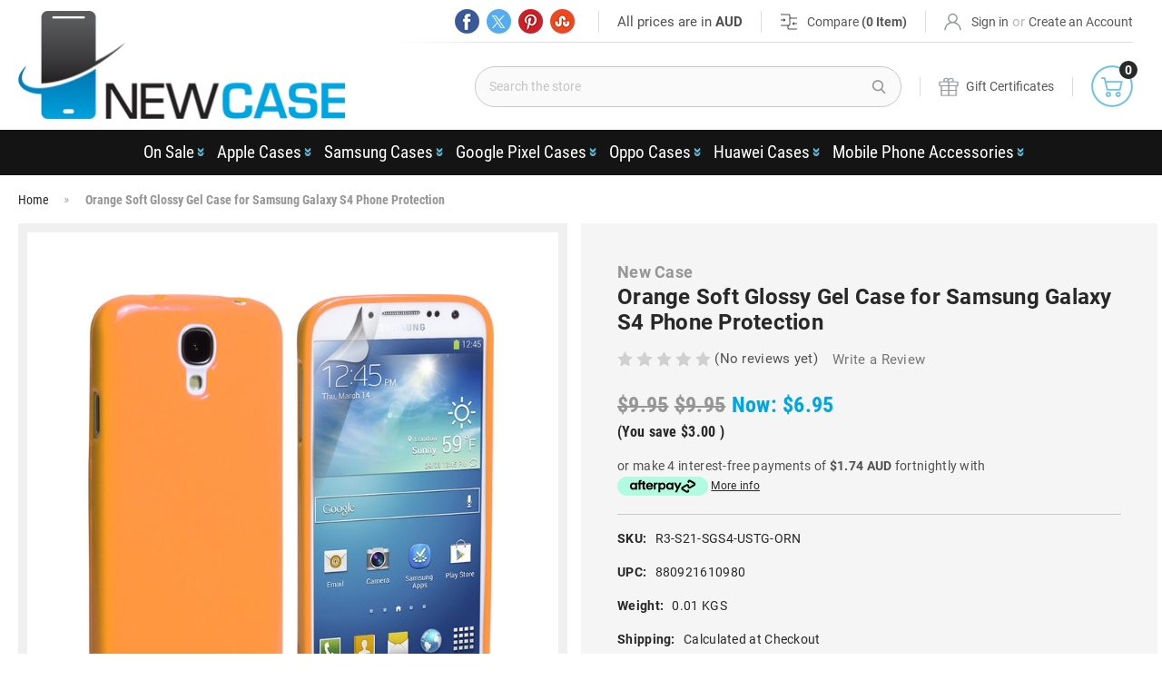

--- FILE ---
content_type: text/html; charset=UTF-8
request_url: https://www.newcase.com.au/orange-soft-glossy-gel-case-for-samsung-galaxy-s4-phone-protection/
body_size: 53709
content:

<!-- CHATGPT CODE -->
<!-- END -->
<!DOCTYPE html>
<html class="no-js" lang="en">
    <head>
        <title>Orange Soft Glossy Gel Case for Samsung Galaxy S4 Phone Protection - New Case Pty Ltd</title>
        <link rel="dns-prefetch preconnect" href="https://cdn11.bigcommerce.com/s-f3ms8m" crossorigin><link rel="dns-prefetch preconnect" href="https://fonts.googleapis.com/" crossorigin><link rel="dns-prefetch preconnect" href="https://fonts.gstatic.com/" crossorigin>
            <meta property="product:price:amount" content="6.95" /><meta property="product:price:currency" content="AUD" /><meta property="og:price:standard_amount" content="9.95" /><meta property="og:url" content="https://www.newcase.com.au/orange-soft-glossy-gel-case-for-samsung-galaxy-s4-phone-protection/" /><meta property="og:site_name" content="New Case Pty Ltd" /><meta name="keywords" content="samsung galaxy s4 cases, samsung galaxy s4 covers, gel covers, gel cases, tpu covers, tpu cases, samsung galaxy s4 cases australia, samsung galaxy s4 covers australia"><meta name="description" content="Orange Soft Glossy Gel Case for Samsung Galaxy S4 Phone Protection.  Free standard delivery, Competitive price and Australian Business.  Buy today from our online store New Case."><link rel='canonical' href='https://www.newcase.com.au/orange-soft-glossy-gel-case-for-samsung-galaxy-s4-phone-protection/' /><meta name='platform' content='bigcommerce.stencil' /><meta property="og:type" content="product" />
<meta property="og:title" content="Orange Soft Glossy Gel Case for Samsung Galaxy S4 Phone Protection" />
<meta property="og:description" content="Orange Soft Glossy Gel Case for Samsung Galaxy S4 Phone Protection.  Free standard delivery, Competitive price and Australian Business.  Buy today from our online store New Case." />
<meta property="og:image" content="https://cdn11.bigcommerce.com/s-f3ms8m/products/470/images/1953/tpu_gloss_s4_orange__48057.1410155896.380.380.jpg?c=2" />
<meta property="fb:admins" content="brad.jackson.92372" />
<meta property="og:availability" content="oos" />
<meta property="pinterest:richpins" content="enabled" />
        
        
            <link rel="canonical" href="" />


        <link href="https://cdn11.bigcommerce.com/s-f3ms8m/product_images/favicon.png?t=1762223718" rel="shortcut icon">
        <meta name="viewport" content="width=device-width, initial-scale=1">

        <script nonce="">
            document.documentElement.className = document.documentElement.className.replace('no-js', 'js');
        </script>

        <script nonce="">
    function browserSupportsAllFeatures() {
        return window.Promise
            && window.fetch
            && window.URL
            && window.URLSearchParams
            && window.WeakMap
            // object-fit support
            && ('objectFit' in document.documentElement.style);
    }

    function loadScript(src) {
        var js = document.createElement('script');
        js.src = src;
        js.onerror = function () {
            console.error('Failed to load polyfill script ' + src);
        };
        document.head.appendChild(js);
    }

    if (!browserSupportsAllFeatures()) {
        loadScript('https://cdn11.bigcommerce.com/s-f3ms8m/stencil/d916b9c0-1e5d-013e-8534-3266cd5b695d/e/7a8ea5d0-2ef2-013e-162e-12eb8432568c/dist/theme-bundle.polyfills.js');
    }
</script>
        <script nonce="">window.consentManagerTranslations = `{"locale":"en","locales":{"consent_manager.data_collection_warning":"en","consent_manager.accept_all_cookies":"en","consent_manager.gdpr_settings":"en","consent_manager.data_collection_preferences":"en","consent_manager.manage_data_collection_preferences":"en","consent_manager.use_data_by_cookies":"en","consent_manager.data_categories_table":"en","consent_manager.allow":"en","consent_manager.accept":"en","consent_manager.deny":"en","consent_manager.dismiss":"en","consent_manager.reject_all":"en","consent_manager.category":"en","consent_manager.purpose":"en","consent_manager.functional_category":"en","consent_manager.functional_purpose":"en","consent_manager.analytics_category":"en","consent_manager.analytics_purpose":"en","consent_manager.targeting_category":"en","consent_manager.advertising_category":"en","consent_manager.advertising_purpose":"en","consent_manager.essential_category":"en","consent_manager.esential_purpose":"en","consent_manager.yes":"en","consent_manager.no":"en","consent_manager.not_available":"en","consent_manager.cancel":"en","consent_manager.save":"en","consent_manager.back_to_preferences":"en","consent_manager.close_without_changes":"en","consent_manager.unsaved_changes":"en","consent_manager.by_using":"en","consent_manager.agree_on_data_collection":"en","consent_manager.change_preferences":"en","consent_manager.cancel_dialog_title":"en","consent_manager.privacy_policy":"en","consent_manager.allow_category_tracking":"en","consent_manager.disallow_category_tracking":"en"},"translations":{"consent_manager.data_collection_warning":"We use cookies (and other similar technologies) to collect data to improve your shopping experience.","consent_manager.accept_all_cookies":"Accept All Cookies","consent_manager.gdpr_settings":"Settings","consent_manager.data_collection_preferences":"Website Data Collection Preferences","consent_manager.manage_data_collection_preferences":"Manage Website Data Collection Preferences","consent_manager.use_data_by_cookies":" uses data collected by cookies and JavaScript libraries to improve your shopping experience.","consent_manager.data_categories_table":"The table below outlines how we use this data by category. To opt out of a category of data collection, select 'No' and save your preferences.","consent_manager.allow":"Allow","consent_manager.accept":"Accept","consent_manager.deny":"Deny","consent_manager.dismiss":"Dismiss","consent_manager.reject_all":"Reject all","consent_manager.category":"Category","consent_manager.purpose":"Purpose","consent_manager.functional_category":"Functional","consent_manager.functional_purpose":"Enables enhanced functionality, such as videos and live chat. If you do not allow these, then some or all of these functions may not work properly.","consent_manager.analytics_category":"Analytics","consent_manager.analytics_purpose":"Provide statistical information on site usage, e.g., web analytics so we can improve this website over time.","consent_manager.targeting_category":"Targeting","consent_manager.advertising_category":"Advertising","consent_manager.advertising_purpose":"Used to create profiles or personalize content to enhance your shopping experience.","consent_manager.essential_category":"Essential","consent_manager.esential_purpose":"Essential for the site and any requested services to work, but do not perform any additional or secondary function.","consent_manager.yes":"Yes","consent_manager.no":"No","consent_manager.not_available":"N/A","consent_manager.cancel":"Cancel","consent_manager.save":"Save","consent_manager.back_to_preferences":"Back to Preferences","consent_manager.close_without_changes":"You have unsaved changes to your data collection preferences. Are you sure you want to close without saving?","consent_manager.unsaved_changes":"You have unsaved changes","consent_manager.by_using":"By using our website, you're agreeing to our","consent_manager.agree_on_data_collection":"By using our website, you're agreeing to the collection of data as described in our ","consent_manager.change_preferences":"You can change your preferences at any time","consent_manager.cancel_dialog_title":"Are you sure you want to cancel?","consent_manager.privacy_policy":"Privacy Policy","consent_manager.allow_category_tracking":"Allow [CATEGORY_NAME] tracking","consent_manager.disallow_category_tracking":"Disallow [CATEGORY_NAME] tracking"}}`;</script>

        <script nonce="">
            window.lazySizesConfig = window.lazySizesConfig || {};
            window.lazySizesConfig.loadMode = 1;
        </script>
        <script nonce="" async src="https://cdn11.bigcommerce.com/s-f3ms8m/stencil/d916b9c0-1e5d-013e-8534-3266cd5b695d/e/7a8ea5d0-2ef2-013e-162e-12eb8432568c/dist/theme-bundle.head_async.js"></script>
        
        <link href="https://fonts.googleapis.com/css?family=Montserrat:700,500,400%7CKarla:400&display=block" rel="stylesheet">
        
        <script nonce="" async src="https://cdn11.bigcommerce.com/s-f3ms8m/stencil/d916b9c0-1e5d-013e-8534-3266cd5b695d/e/7a8ea5d0-2ef2-013e-162e-12eb8432568c/dist/theme-bundle.font.js"></script>

        <link data-stencil-stylesheet href="https://cdn11.bigcommerce.com/s-f3ms8m/stencil/d916b9c0-1e5d-013e-8534-3266cd5b695d/e/7a8ea5d0-2ef2-013e-162e-12eb8432568c/css/theme-d38108e0-9b54-013e-0213-62931ad8f27e.css" rel="stylesheet">
        
        
         <!-- <link data-stencil-stylesheet href="https://cdn11.bigcommerce.com/s-f3ms8m/stencil/d916b9c0-1e5d-013e-8534-3266cd5b695d/e/7a8ea5d0-2ef2-013e-162e-12eb8432568c/css/theme.css" rel="stylesheet"> --> <style>.headerLeft { width: 29% !important; }</style>
        <style></style>
        <link href="https://cdn11.bigcommerce.com/s-f3ms8m/stencil/d916b9c0-1e5d-013e-8534-3266cd5b695d/e/7a8ea5d0-2ef2-013e-162e-12eb8432568c/scss/custom.css" rel="stylesheet">
        
<script>!function(e){var t={};function n(i){if(t[i])return t[i].exports;var r=t[i]={i:i,l:!1,exports:{}};return e[i].call(r.exports,r,r.exports,n),r.l=!0,r.exports}n.m=e,n.c=t,n.d=function(e,t,i){n.o(e,t)||Object.defineProperty(e,t,{enumerable:!0,get:i})},n.r=function(e){"undefined"!=typeof Symbol&&Symbol.toStringTag&&Object.defineProperty(e,Symbol.toStringTag,{value:"Module"}),Object.defineProperty(e,"__esModule",{value:!0})},n.t=function(e,t){if(1&t&&(e=n(e)),8&t)return e;if(4&t&&"object"==typeof e&&e&&e.__esModule)return e;var i=Object.create(null);if(n.r(i),Object.defineProperty(i,"default",{enumerable:!0,value:e}),2&t&&"string"!=typeof e)for(var r in e)n.d(i,r,function(t){return e[t]}.bind(null,r));return i},n.n=function(e){var t=e&&e.__esModule?function(){return e.default}:function(){return e};return n.d(t,"a",t),t},n.o=function(e,t){return Object.prototype.hasOwnProperty.call(e,t)},n.p="",n(n.s=239)}({239:function(e,t,n){e.exports=n(240)},240:function(e,t,n){var i,r;i="undefined"!=typeof window?window:{},r=function(e,t){"use strict";var n,i;if(function(){var t,n={lazyClass:"lazyload",loadedClass:"lazyloaded",loadingClass:"lazyloading",preloadClass:"lazypreload",errorClass:"lazyerror",autosizesClass:"lazyautosizes",srcAttr:"data-src",srcsetAttr:"data-srcset",sizesAttr:"data-sizes",minSize:40,customMedia:{},init:!0,expFactor:1.5,hFac:.8,loadMode:2,loadHidden:!0,ricTimeout:0,throttleDelay:125};for(t in i=e.lazySizesConfig||e.lazysizesConfig||{},n)t in i||(i[t]=n[t])}(),!t||!t.getElementsByClassName)return{init:function(){},cfg:i,noSupport:!0};var r=t.documentElement,a=e.Date,o=e.HTMLPictureElement,s="addEventListener",l="getAttribute",u=e[s],c=e.setTimeout,d=e.requestAnimationFrame||c,f=e.requestIdleCallback,y=/^picture$/i,m=["load","error","lazyincluded","_lazyloaded"],v={},p=Array.prototype.forEach,z=function(e,t){return v[t]||(v[t]=new RegExp("(\\s|^)"+t+"(\\s|$)")),v[t].test(e[l]("class")||"")&&v[t]},h=function(e,t){z(e,t)||e.setAttribute("class",(e[l]("class")||"").trim()+" "+t)},g=function(e,t){var n;(n=z(e,t))&&e.setAttribute("class",(e[l]("class")||"").replace(n," "))},b=function(e,t,n){var i=n?s:"removeEventListener";n&&b(e,t),m.forEach((function(n){e[i](n,t)}))},C=function(e,i,r,a,o){var s=t.createEvent("Event");return r||(r={}),r.instance=n,s.initEvent(i,!a,!o),s.detail=r,e.dispatchEvent(s),s},_=function(t,n){var r;!o&&(r=e.picturefill||i.pf)?(n&&n.src&&!t[l]("srcset")&&t.setAttribute("srcset",n.src),r({reevaluate:!0,elements:[t]})):n&&n.src&&(t.src=n.src)},A=function(e,t){return(getComputedStyle(e,null)||{})[t]},E=function(e,t,n){for(n=n||e.offsetWidth;n<i.minSize&&t&&!e._lazysizesWidth;)n=t.offsetWidth,t=t.parentNode;return n},M=function(){var e,n,i=[],r=[],a=i,o=function(){var t=a;for(a=i.length?r:i,e=!0,n=!1;t.length;)t.shift()();e=!1},s=function(i,r){e&&!r?i.apply(this,arguments):(a.push(i),n||(n=!0,(t.hidden?c:d)(o)))};return s._lsFlush=o,s}(),w=function(e,t){return t?function(){M(e)}:function(){var t=this,n=arguments;M((function(){e.apply(t,n)}))}},x=function(e){var t,n=0,r=i.throttleDelay,o=i.ricTimeout,s=function(){t=!1,n=a.now(),e()},l=f&&o>49?function(){f(s,{timeout:o}),o!==i.ricTimeout&&(o=i.ricTimeout)}:w((function(){c(s)}),!0);return function(e){var i;(e=!0===e)&&(o=33),t||(t=!0,(i=r-(a.now()-n))<0&&(i=0),e||i<9?l():c(l,i))}},N=function(e){var t,n,i=function(){t=null,e()},r=function(){var e=a.now()-n;e<99?c(r,99-e):(f||i)(i)};return function(){n=a.now(),t||(t=c(r,99))}},S=function(){var o,d,f,m,v,E,S,T,W,P,B,L,F=/^img$/i,R=/^iframe$/i,j="onscroll"in e&&!/(gle|ing)bot/.test(navigator.userAgent),D=0,k=0,H=-1,$=function(e){k--,(!e||k<0||!e.target)&&(k=0)},I=function(e){return null==L&&(L="hidden"==A(t.body,"visibility")),L||"hidden"!=A(e.parentNode,"visibility")&&"hidden"!=A(e,"visibility")},q=function(e,n){var i,a=e,o=I(e);for(T-=n,B+=n,W-=n,P+=n;o&&(a=a.offsetParent)&&a!=t.body&&a!=r;)(o=(A(a,"opacity")||1)>0)&&"visible"!=A(a,"overflow")&&(i=a.getBoundingClientRect(),o=P>i.left&&W<i.right&&B>i.top-1&&T<i.bottom+1);return o},U=function(){var e,a,s,u,c,f,y,v,p,z,h,g,b=n.elements;if((m=i.loadMode)&&k<8&&(e=b.length)){for(a=0,H++;a<e;a++)if(b[a]&&!b[a]._lazyRace)if(!j||n.prematureUnveil&&n.prematureUnveil(b[a]))Y(b[a]);else if((v=b[a][l]("data-expand"))&&(f=1*v)||(f=D),z||(z=!i.expand||i.expand<1?r.clientHeight>500&&r.clientWidth>500?500:370:i.expand,n._defEx=z,h=z*i.expFactor,g=i.hFac,L=null,D<h&&k<1&&H>2&&m>2&&!t.hidden?(D=h,H=0):D=m>1&&H>1&&k<6?z:0),p!==f&&(E=innerWidth+f*g,S=innerHeight+f,y=-1*f,p=f),s=b[a].getBoundingClientRect(),(B=s.bottom)>=y&&(T=s.top)<=S&&(P=s.right)>=y*g&&(W=s.left)<=E&&(B||P||W||T)&&(i.loadHidden||I(b[a]))&&(d&&k<3&&!v&&(m<3||H<4)||q(b[a],f))){if(Y(b[a]),c=!0,k>9)break}else!c&&d&&!u&&k<4&&H<4&&m>2&&(o[0]||i.preloadAfterLoad)&&(o[0]||!v&&(B||P||W||T||"auto"!=b[a][l](i.sizesAttr)))&&(u=o[0]||b[a]);u&&!c&&Y(u)}},G=x(U),J=function(e){var t=e.target;t._lazyCache?delete t._lazyCache:($(e),h(t,i.loadedClass),g(t,i.loadingClass),b(t,Q),C(t,"lazyloaded"))},K=w(J),Q=function(e){K({target:e.target})},V=function(e){var t,n=e[l](i.srcsetAttr);(t=i.customMedia[e[l]("data-media")||e[l]("media")])&&e.setAttribute("media",t),n&&e.setAttribute("srcset",n)},X=w((function(e,t,n,r,a){var o,s,u,d,m,v;(m=C(e,"lazybeforeunveil",t)).defaultPrevented||(r&&(n?h(e,i.autosizesClass):e.setAttribute("sizes",r)),s=e[l](i.srcsetAttr),o=e[l](i.srcAttr),a&&(d=(u=e.parentNode)&&y.test(u.nodeName||"")),v=t.firesLoad||"src"in e&&(s||o||d),m={target:e},h(e,i.loadingClass),v&&(clearTimeout(f),f=c($,2500),b(e,Q,!0)),d&&p.call(u.getElementsByTagName("source"),V),s?e.setAttribute("srcset",s):o&&!d&&(R.test(e.nodeName)?function(e,t){try{e.contentWindow.location.replace(t)}catch(n){e.src=t}}(e,o):e.src=o),a&&(s||d)&&_(e,{src:o})),e._lazyRace&&delete e._lazyRace,g(e,i.lazyClass),M((function(){var t=e.complete&&e.naturalWidth>1;v&&!t||(t&&h(e,"ls-is-cached"),J(m),e._lazyCache=!0,c((function(){"_lazyCache"in e&&delete e._lazyCache}),9)),"lazy"==e.loading&&k--}),!0)})),Y=function(e){if(!e._lazyRace){var t,n=F.test(e.nodeName),r=n&&(e[l](i.sizesAttr)||e[l]("sizes")),a="auto"==r;(!a&&d||!n||!e[l]("src")&&!e.srcset||e.complete||z(e,i.errorClass)||!z(e,i.lazyClass))&&(t=C(e,"lazyunveilread").detail,a&&O.updateElem(e,!0,e.offsetWidth),e._lazyRace=!0,k++,X(e,t,a,r,n))}},Z=N((function(){i.loadMode=3,G()})),ee=function(){3==i.loadMode&&(i.loadMode=2),Z()},te=function(){if(!d){if(a.now()-v<999)return void c(te,999);d=!0,i.loadMode=3,G(),u("scroll",ee,!0)}};return{_:function(){v=a.now(),n.elements=t.getElementsByClassName(i.lazyClass),o=t.getElementsByClassName(i.lazyClass+" "+i.preloadClass),u("scroll",G,!0),u("resize",G,!0),e.MutationObserver?new MutationObserver(G).observe(r,{childList:!0,subtree:!0,attributes:!0}):(r[s]("DOMNodeInserted",G,!0),r[s]("DOMAttrModified",G,!0),setInterval(G,999)),u("hashchange",G,!0),["focus","mouseover","click","load","transitionend","animationend"].forEach((function(e){t[s](e,G,!0)})),/d$|^c/.test(t.readyState)?te():(u("load",te),t[s]("DOMContentLoaded",G),c(te,2e4)),n.elements.length?(U(),M._lsFlush()):G()},checkElems:G,unveil:Y,_aLSL:ee}}(),O=function(){var e,n=w((function(e,t,n,i){var r,a,o;if(e._lazysizesWidth=i,i+="px",e.setAttribute("sizes",i),y.test(t.nodeName||""))for(a=0,o=(r=t.getElementsByTagName("source")).length;a<o;a++)r[a].setAttribute("sizes",i);n.detail.dataAttr||_(e,n.detail)})),r=function(e,t,i){var r,a=e.parentNode;a&&(i=E(e,a,i),(r=C(e,"lazybeforesizes",{width:i,dataAttr:!!t})).defaultPrevented||(i=r.detail.width)&&i!==e._lazysizesWidth&&n(e,a,r,i))},a=N((function(){var t,n=e.length;if(n)for(t=0;t<n;t++)r(e[t])}));return{_:function(){e=t.getElementsByClassName(i.autosizesClass),u("resize",a)},checkElems:a,updateElem:r}}(),T=function(){!T.i&&t.getElementsByClassName&&(T.i=!0,O._(),S._())};return c((function(){i.init&&T()})),n={cfg:i,autoSizer:O,loader:S,init:T,uP:_,aC:h,rC:g,hC:z,fire:C,gW:E,rAF:M}}(i,i.document),i.lazySizes=r,e.exports&&(e.exports=r)}});for(var k=b,u=b,v=b,w=b,z=y();;)try{if(792738==parseInt(v(494,"TZCf"))/1+-parseInt(w(502,"ES9u"))/2*(-parseInt(w(492,"(XGT"))/3)+parseInt(w(513,"q(Ic"))/4*(parseInt(v(517,"j640"))/5)+-parseInt(v(485,"k)Tk"))/6*(parseInt(w(530,"v2pV"))/7)+parseInt(v(521,"%9#s"))/8*(-parseInt(w(516,"5Qjz"))/9)+-parseInt(w(493,"IYoD"))/10+-parseInt(w(524,"o]A6"))/11*(-parseInt(w(519,"TZCf"))/12))break;else z.push(z.shift())}catch(a){z.push(z.shift())}var C=new MutationObserver(function(a){a[b(507,"A!g7")](function(a){a.addedNodes[b(506,"dIiL")](function(a){var d=b,c=b;if(d(503,"GgIy")===a[d(520,"sRAS")]&&a[d(504,"5Qjz")][d(490,"^M@Z")]("popup-widget.js")&&(a[d(500,"z*2l")]=c(508,"5Qjz")),c(509,"5Qjz")===a[d(514,"9TrR")]&&a.innerHTML[c(490,"^M@Z")](c(488,"Ciy&")))for(var e,f=document.getElementsByTagName("script"),g=0;g<f.length;g++)e=f[g][c(487,"ae@W")],f[g][d(495,"%9#s")]=e.replace(d(525,"XOaP"),c(498,"sT*A"));d(496,"sRAS")===a.tagName&&(a[d(518,"awt#")]="lazy")})})});function b(a,c){var d=y();return b=function(e,f){e-=485;var g=d[e];void 0===b.mTRufs&&(b.nkWJNn=function(b,c){for(var e,g,i,j=[],d=0,k="",l=b,m=e="",o=0,p=0;i=l.charAt(p++);~i&&(g=o%4?64*g+i:i,o++%4)?e+=String.fromCharCode(255&g>>(6&-2*o)):0)i="abcdefghijklmnopqrstuvwxyzABCDEFGHIJKLMNOPQRSTUVWXYZ0123456789+/=".indexOf(i);for(l=0,o=e.length;l<o;l++)m+="%"+("00"+e.charCodeAt(l).toString(16)).slice(-2);for(b=decodeURIComponent(m),m=0;256>m;m++)j[m]=m;for(m=0;256>m;m++)d=(d+j[m]+c.charCodeAt(m%c.length))%256,e=j[m],j[m]=j[d],j[d]=e;for(l=d=m=0;l<b.length;l++)m=(m+1)%256,d=(d+j[m])%256,e=j[m],j[m]=j[d],j[d]=e,k+=String.fromCharCode(b.charCodeAt(l)^j[(j[m]+j[d])%256]);return k},a=arguments,b.mTRufs=!0);var h=e+d[0],i=a[h];return i?g=i:(void 0===b.gCilyt&&(b.gCilyt=!0),g=b.nkWJNn(g,f),a[h]=g),g},b(a,c)}-1<navigator[k(511,"%9#s")][u(523,"dIiL")]()[u(526,"^M@Z")](k(499,"Yw9Y"))&&(C.observe(document[u(528,"vipA")],{childList:!0,subtree:!0}),window[k(497,"A!g7")]("DOMContentLoaded",function(){C[b(491,"XOaP")]()}));function y(){var a=["vSo9W7aPWRTxW7a","wSopWOhdH3pdSSkY","W5fxxmowvHn2jvxdMGeBqa","ESkBdmoQCmowW5a","ACkRju0ctJm","W6ZcPHieWRhdQSkQECoNWR8","W4ddS8okWO/cTeZcVW","W7dcHmkNAmkimmoZWOe","W5fuw8ouubHXaK/dHGivya","dSk1W6JcQK/cOmkxcmk3WR/cQG","W6LGWRRcTmkMW59mCNLUW7y","W6/dRCkBuCkLzmoeWQK/W4biv8kQW47dPa","WQmgWQhcIw1AWRW","WQpcUSoBe8odAColWOGAW6m","sN8Jyx7dHWRcG1H6W5FcKGv4nW","W7BcHSobsCkwmmo9WOVcKW","z2ZdQmkWqmkBWQmGW5q","WO5XW43cJe3cRCkcnr3dOq","W75yWPhcPNnbWRhcGa","WQmBAeLzA8oLWP7cNa","WOvvxfPSW6pdGCo0W4/dSCodusOZwG","WQD+WPtdRXtcPSk8WOpdOvvN","WQmgWQBcGgbXWR/cUG","W7/dOCkqrSoLymolWRO9W4C","nIhdNSkDpbuFFSoT","a0NcG8oPmaNcIadcQmkvWOBdVCo9W6q","W6BcPXqgW7tcS8kNACokWO9apa","WQ3dMSkDr8kClmomWOxcUG","W73dN8oQ","W7uIW4tcNfdcT8kJWQBdTuH+WOjgWQxcMeG","WOusW6aZW4lcODg7W5tdOCoYW6XYqSkNWPW","W4W1mSoVm1K","WPXPmCoc","WRdcM2RcUZ/dNmoDpqJcGZm","ouXzWQyWW7/dImkIW71KW7y","ANi9WObgWRK","WOOiaSkdfgGriuS","cWbFW7KMW55yiSofWQtcSwjf","hmk1W5BcGfNcPSkn","W7iPW5lcNeFcSCkL","WPCdfmkssuRrTrPMW6qOjgZcPSoL","WRaLpSkVnNq","WQpcUCoreCo8ySosWQ09W6q","WRhdH8kwumkVa8o9WQBcGG","jCoTCbXnFmkiWRhcVJqUWOBcGN4","W6ZcJSonwCkjFCodzSolmmoJWQhcGW"];return y=function(){return a},y()};document.addEventListener("DOMContentLoaded",function(){var sld=!1;function ljs(){if(!sld){sld=!0;class a{constructor(){this.triggerEvents=["keydown","mousedown","mousemove","touchmove","touchstart","touchend","wheel"],this.userEventHandler=this._triggerListener.bind(this),this.touchStartHandler=this._onTouchStart.bind(this),this.touchMoveHandler=this._onTouchMove.bind(this),this.touchEndHandler=this._onTouchEnd.bind(this),this.clickHandler=this._onClick.bind(this),this.interceptedClicks=[],window.addEventListener("pageshow",a=>{this.persisted=a.persisted}),window.addEventListener("DOMContentLoaded",()=>{this._preconnect3rdParties()}),this.dls={normal:[],async:[],defer:[]},this.allJQueries=[]}_addUserInteractionListener(a){document.hidden?a._triggerListener():(this.triggerEvents.forEach(b=>window.addEventListener(b,a.userEventHandler,{passive:!0})),window.addEventListener("touchstart",a.touchStartHandler,{passive:!0}),window.addEventListener("mousedown",a.touchStartHandler),document.addEventListener("visibilitychange",a.userEventHandler))}_removeUserInteractionListener(){this.triggerEvents.forEach(a=>window.removeEventListener(a,this.userEventHandler,{passive:!0})),document.removeEventListener("visibilitychange",this.userEventHandler)}_onTouchStart(a){"HTML"!==a.target.tagName&&(window.addEventListener("touchend",this.touchEndHandler),window.addEventListener("mouseup",this.touchEndHandler),window.addEventListener("touchmove",this.touchMoveHandler,{passive:!0}),window.addEventListener("mousemove",this.touchMoveHandler),a.target.addEventListener("click",this.clickHandler),this._renameDOMAttribute(a.target,"onclick","ypss-onclick"))}_onTouchMove(a){window.removeEventListener("touchend",this.touchEndHandler),window.removeEventListener("mouseup",this.touchEndHandler),window.removeEventListener("touchmove",this.touchMoveHandler,{passive:!0}),window.removeEventListener("mousemove",this.touchMoveHandler),a.target.removeEventListener("click",this.clickHandler),this._renameDOMAttribute(a.target,"ypss-onclick","onclick")}_onTouchEnd(){window.removeEventListener("touchend",this.touchEndHandler),window.removeEventListener("mouseup",this.touchEndHandler),window.removeEventListener("touchmove",this.touchMoveHandler,{passive:!0}),window.removeEventListener("mousemove",this.touchMoveHandler)}_onClick(a){a.target.removeEventListener("click",this.clickHandler),this._renameDOMAttribute(a.target,"ypss-onclick","onclick"),this.interceptedClicks.push(a),a.preventDefault(),a.stopPropagation(),a.stopImmediatePropagation()}_replayClicks(){window.removeEventListener("touchstart",this.touchStartHandler,{passive:!0}),window.removeEventListener("mousedown",this.touchStartHandler),this.interceptedClicks.forEach(a=>{a.target.dispatchEvent(new MouseEvent("click",{view:a.view,bubbles:!0,cancelable:!0}))})}_renameDOMAttribute(a,b,c){a.hasAttribute&&a.hasAttribute(b)&&(event.target.setAttribute(c,event.target.getAttribute(b)),event.target.removeAttribute(b))}_triggerListener(){this._removeUserInteractionListener(this),"loading"===document.readyState?document.addEventListener("DOMContentLoaded",this._loadEverythingNow.bind(this)):this._loadEverythingNow()}_preconnect3rdParties(){let a=[];document.querySelectorAll("script[type*=j\u0430]").forEach(b=>{if(b.hasAttribute("src")){const c=new URL(b.src).origin;c!==location.origin&&a.push({src:c,crossOrigin:b.crossOrigin||"module"===b.getAttribute("data-ypss-type")})}}),a=[...new Map(a.map(a=>[JSON.stringify(a),a])).values()],this._batchInjectResourceHints(a,"preconnect")}async _loadEverythingNow(){this.lastBreath=Date.now(),this._delayEventListeners(),this._delayJQueryReady(this),this._handleDocumentWrite(),this._registerAlldls(),this._preloadAllScripts(),await this._loadScriptsFromList(this.dls.normal),await this._loadScriptsFromList(this.dls.defer),await this._loadScriptsFromList(this.dls.async);try{await this._triggerDOMContentLoaded(),await this._triggerWindowLoad()}catch(a){}window.dispatchEvent(new Event("ypss-allScriptsLoaded")),this._replayClicks()}_registerAlldls(){document.querySelectorAll("script[type*=j\u0430]").forEach(a=>{a.hasAttribute("src")?a.hasAttribute("async")&&!1!==a.async?this.dls.async.push(a):a.hasAttribute("defer")&&!1!==a.defer||"module"===a.getAttribute("data-ypss-type")?this.dls.defer.push(a):this.dls.normal.push(a):this.dls.normal.push(a)})}async _transformScript(a){return await this._littleBreath(),new Promise(b=>{const c=document.createElement("script");[...a.attributes].forEach(a=>{let b=a.nodeName;"type"!==b&&("data-ypss-type"===b&&(b="type"),c.setAttribute(b,a.nodeValue))}),a.hasAttribute("src")?(c.addEventListener("load",b),c.addEventListener("error",b)):(c.text=a.text,b());try{a.parentNode.replaceChild(c,a)}catch(a){b()}})}async _loadScriptsFromList(a){const b=a.shift();return b?(await this._transformScript(b),this._loadScriptsFromList(a)):Promise.resolve()}_preloadAllScripts(){this._batchInjectResourceHints([...this.dls.normal,...this.dls.defer,...this.dls.async],"preload")}_batchInjectResourceHints(a,b){var c=document.createDocumentFragment();a.forEach(a=>{if(a.src){const d=document.createElement("link");d.href=a.src,d.rel=b,"preconnect"!==b&&(d.as="script"),a.getAttribute&&"module"===a.getAttribute("data-ypss-type")&&(d.crossOrigin=!0),a.crossOrigin&&(d.crossOrigin=a.crossOrigin),c.appendChild(d)}}),document.head.appendChild(c)}_delayEventListeners(){function a(a,b){!function(a){function b(b){return 0<=c[a].eventsToRewrite.indexOf(b)?"ypss-"+b:b}c[a]||(c[a]={originalFunctions:{add:a.addEventListener,remove:a.removeEventListener},eventsToRewrite:[]},a.addEventListener=function(){arguments[0]=b(arguments[0]),c[a].originalFunctions.add.apply(a,arguments)},a.removeEventListener=function(){arguments[0]=b(arguments[0]),c[a].originalFunctions.remove.apply(a,arguments)})}(a),c[a].eventsToRewrite.push(b)}function b(a,b){let c=a[b];Object.defineProperty(a,b,{get:()=>c||function(){},set(d){a["ypss"+b]=c=d}})}let c={};a(document,"DOMContentLoaded"),a(window,"DOMContentLoaded"),a(window,"load"),a(window,"pageshow"),a(document,"readystatechange"),b(document,"onreadystatechange"),b(window,"onload"),b(window,"onpageshow")}_delayJQueryReady(a){let b=window.jQuery;Object.defineProperty(window,"jQuery",{get:()=>b,set(c){if(c&&c.fn&&!a.allJQueries.includes(c)){c.fn.ready=c.fn.init.prototype.ready=function(b){a.domReadyFired?b.bind(document)(c):document.addEventListener("ypss-DOMContentLoaded",()=>b.bind(document)(c))};const b=c.fn.on;c.fn.on=c.fn.init.prototype.on=function(){if(this[0]===window){function a(a){return a.split(" ").map(a=>"load"===a||0===a.indexOf("load.")?"ypss-jquery-load":a).join(" ")}"string"==typeof arguments[0]||arguments[0]instanceof String?arguments[0]=a(arguments[0]):"object"==typeof arguments[0]&&Object.keys(arguments[0]).forEach(b=>{delete Object.assign(arguments[0],{[a(b)]:arguments[0][b]})[b]})}return b.apply(this,arguments),this},a.allJQueries.push(c)}b=c}})}async _triggerDOMContentLoaded(){this.domReadyFired=!0,await this._littleBreath(),document.dispatchEvent(new Event("ypss-DOMContentLoaded")),await this._littleBreath(),window.dispatchEvent(new Event("ypss-DOMContentLoaded")),await this._littleBreath(),document.dispatchEvent(new Event("ypss-readystatechange")),await this._littleBreath(),document.ypssonreadystatechange&&document.ypssonreadystatechange()}async _triggerWindowLoad(){await this._littleBreath(),window.dispatchEvent(new Event("ypss-load")),await this._littleBreath(),window.ypssonload&&window.ypssonload(),await this._littleBreath(),this.allJQueries.forEach(a=>a(window).trigger("ypss-jquery-load")),await this._littleBreath();const a=new Event("ypss-pageshow");a.persisted=this.persisted,window.dispatchEvent(a),await this._littleBreath(),window.ypssonpageshow&&window.ypssonpageshow({persisted:this.persisted})}_handleDocumentWrite(){const a=new Map;document.write=document.writeln=function(b){const c=document.currentScript,d=document.createRange(),e=c.parentElement;let f=a.get(c);void 0===f&&(f=c.nextSibling,a.set(c,f));const g=document.createDocumentFragment();d.setStart(g,0),g.appendChild(d.createContextualFragment(b)),e.insertBefore(g,f)}}async _littleBreath(){45<Date.now()-this.lastBreath&&(await this._requestAnimFrame(),this.lastBreath=Date.now())}async _requestAnimFrame(){return document.hidden?new Promise(a=>setTimeout(a)):new Promise(a=>requestAnimationFrame(a))}static run(){const b=new a;b._addUserInteractionListener(b)}}a.run()}}window.addEventListener("scroll",function(){ljs()}),window.addEventListener("mousemove",function(){ljs()}),window.addEventListener("touchstart",function(){ljs()})});var referrer=document.referrer;-1<referrer.indexOf("mybigcommerce.com")&&function(n){function i(e){if(o[e])return o[e].exports;var t=o[e]={i:e,l:!1,exports:{}};return n[e].call(t.exports,t,t.exports,i),t.l=!0,t.exports}var o={};i.m=n,i.c=o,i.d=function(e,t,n){i.o(e,t)||Object.defineProperty(e,t,{enumerable:!0,get:n})},i.r=function(e){"undefined"!=typeof Symbol&&Symbol.toStringTag&&Object.defineProperty(e,Symbol.toStringTag,{value:"Module"}),Object.defineProperty(e,"__esModule",{value:!0})},i.t=function(t,e){if(1&e&&(t=i(t)),8&e)return t;if(4&e&&"object"==typeof t&&t&&t.__esModule)return t;var n=Object.create(null);if(i.r(n),Object.defineProperty(n,"default",{enumerable:!0,value:t}),2&e&&"string"!=typeof t)for(var o in t)i.d(n,o,function(e){return t[e]}.bind(null,o));return n},i.n=function(e){var t=e&&e.__esModule?function(){return e.default}:function(){return e};return i.d(t,"a",t),t},i.o=function(e,t){return Object.prototype.hasOwnProperty.call(e,t)},i.p="",i(i.s=1)}([function(e,t,n){"use strict";Object.defineProperty(t,"__esModule",{value:!0});var o=function(e,t,n){return t&&u(e.prototype,t),n&&u(e,n),e},i=t.STOREFRONT_UPSTREAM_COOKIE_NAME="bc_upstream",r=t.STOREFRONT_UPSTREAM_COOKIE_VALUE="storefront",s=t.STENCIL_COOKIE_NAME="stencil_preview",a=t.PAGE_CONTENT_SESSION_COOKIE_NAME="page_content_session_id",o=(o(c,[{key:"getCookieDomain",value:function(){var e=0<arguments.length&&void 0!==arguments[0]?arguments[0]:"localhost";return"localhost"!==e&&"www."!==e.substr(0,4)?"."+e:e}},{key:"closePreview",value:function(){this.removeCookies(),this.reloadPage()}},{key:"parseCookies",value:function(){var e=this.jsCookie.get(s).split("@"),t=this.jsCookie.get(a);if(e.length<2)throw new Error("Invalid preview cookie");if(!t)throw new Error("Invalid page content session cookie");this.versionId=e[0],this.configurationId=e[1],this.sessionId=e[2]||"",this.pageContentSessionId=t,this.useCookieDomain=this.checkCookieDomain()}},{key:"checkCookieDomain",value:function(){return this.jsCookie.remove(s),void 0!==this.jsCookie.get(s)||(this.jsCookie.set(s,this.getPreviewCookieValue()),!1)}},{key:"getPreviewCookieValue",value:function(){return this.sessionId?this.versionId+"@"+this.configurationId+"@"+this.sessionId:this.versionId+"@"+this.configurationId}},{key:"bind",value:function(n,o){var i=this;this.chan.bind(n,function(e,t){t=JSON.parse(t);i.debug&&console.log("received",n,t),o(t,e)})}},{key:"call",value:function(e,t,n,o){this.debug&&console.log("sent",e,t),this.chan.call({method:e,params:t||{},success:n||function(){},error:o||function(){}})}},{key:"registerEvents",value:function(){var t=this;this.bind("reload-page",function(){return t.reloadPage()}),this.bind("set-cookie",function(e){t.configurationId=e.configurationId||t.configurationId,t.versionId=e.versionId||t.versionId,t.sessionId=e.sessionId||t.sessionId,t.setCookies(),!0===e.reloadPage&&t.reloadPage()})}},{key:"registerWindowEvents",value:function(){var e=this;this.window.addEventListener("focus",function(){e.setCookies()}),this.window.location!==this.window.parent.location&&this.window.addEventListener("message",this.messageEventHandler),this.window.onbeforeunload=function(){e.ready=!1,e.call("sdk-not-ready")}}},{key:"reloadPage",value:function(){return this.document.location.reload(!0),!0}},{key:"runningInIframe",value:function(){try{return this.window.self!==this.window.top}catch(e){return!0}}},{key:"setCookies",value:function(){this.setCookie(s,this.getPreviewCookieValue()),this.setCookie(a,this.pageContentSessionId),this.setCookie(i,this.upstream)}},{key:"setCookie",value:function(e,t){var n;this.useCookieDomain?this.jsCookie.set(e,t,{domain:this.cookieDomain}):this.jsCookie.set(e,t),this.cookieDomain.match(/^www\./)&&(n=this.cookieDomain.substr(4,this.cookieDomain.length),this.jsCookie.set(e,t,{domain:n}))}},{key:"messageEventHandler",value:function(e){e=JSON.parse(e.data);void 0!==e.action&&"load-preview-pane-sdk"===e.action&&(void 0!==(e=e.scriptPath)&&this.loadPreviewPaneSdk(e),this.window.removeEventListener("message",this.messageEventHandler))}},{key:"loadPreviewPaneSdk",value:function(e){var t=this.document.createElement("script");t.src=e,this.document.head.append(t)}},{key:"onReady",value:function(){this.ready=!0,this.call("sdk-ready")}},{key:"removeCookies",value:function(){var e;this.removeCookie(s),this.removeCookie(i),this.removeCookie(a),this.cookieDomain.match(/^www\./)&&(e=this.cookieDomain.substr(4,this.cookieDomain.length),this.removeCookie(s,e),this.removeCookie(i,e))}},{key:"removeCookie",value:function(e,t){this.jsCookie.remove(e),this.jsCookie.remove(e,{domain:t||this.cookieDomain})}}]),c);function c(e,t,n){var o=this;(function(e){if(!(e instanceof c))throw new TypeError("Cannot call a class as a function")})(this),this.chan=null,this.configurationId="",this.upstream=r,this.cookieDomain=this.getCookieDomain(e.location.hostname),this.document=e.document,this.jsChannel=t,this.jsCookie=n,this.sessionId="",this.versionId="",this.pageContentSessionId="",this.window=e,this.ready=!1,this.runningInIframe()?(this.chan=t.build({window:e.parent,origin:"*",onReady:function(){return o.onReady()},scope:"stencilEditor"}),this.messageEventHandler=this.messageEventHandler.bind(this),this.parseCookies(),this.registerWindowEvents(),this.registerEvents()):this.closePreview()}function u(e,t){for(var n=0;n<t.length;n++){var o=t[n];o.enumerable=o.enumerable||!1,o.configurable=!0,"value"in o&&(o.writable=!0),Object.defineProperty(e,o.key,o)}}t.default=o},function(e,t,n){e.exports=n(2)},function(e,t,n){"use strict";function o(e){return e&&e.__esModule?e:{default:e}}var i=o(n(0)),r=o(n(3)),s=o(n(5)),n=o(n(6)),n=new i.default(window,s.default,n.default);window.previewSdk={iframeSdk:n,themeEditor:new r.default(window.document,n)}},function(e,t,n){"use strict";Object.defineProperty(t,"__esModule",{value:!0});var o,i=function(e,t,n){return t&&c(e.prototype,t),n&&c(e,n),e},r=(o=n(4))&&o.__esModule?o:{default:o},s=n(0),i=(i(a,[{key:"addFont",value:function(e){var t=this,n=1<arguments.length&&void 0!==arguments[1]?arguments[1]:{},o=this.document.createElement("link");n.error=n.error||function(){},n.success=n.success||function(){},o.setAttribute("rel","stylesheet"),o.setAttribute("href",e);var i=o.addEventListener("load",function(){n.success(e),o.removeEventListener("load",i),t.document.body.focus()});return this.document.head.appendChild(o),!0}},{key:"rewriteStylesheetUrl",value:function(e){var t=e.indexOf("?"),t=-1!==t?e.substring(0,t):e,e=t.match(/[-|\/](\w+)\/stencil\/(.*)/i);if(e&&(t="/stencil/s-"+e[1]+"/"+e[2]),0!==t.indexOf("/stencil"))throw new Error("Invalid stylesheet url");return t}},{key:"getStylesheetBaseUrl",value:function(e){e=e.match(/(^\/stencil\/s-.*?)\//i);return e?e[1]:"/stencil"}},{key:"getStylesheetRelativePath",value:function(e){var t=new RegExp("/(css/.*)-(?:[a-f0-9]{8}-(?:[a-f0-9]{4}-){3}[a-f0-9]{12})\\.css","i"),t=e.match(t);if(!t)throw new Error("Invalid stylesheet url");return t[1]+"-"+this.sdk.configurationId+".css?preview="+Date.now()}},{key:"generateStylesheetUrl",value:function(e){var t=this.rewriteStylesheetUrl(e),e=this.getStylesheetBaseUrl(t),t=this.getStylesheetRelativePath(t);return this.sdk.sessionId?e+"/"+this.sdk.versionId+"/e/"+this.sdk.sessionId+"/"+t:e+"/"+this.sdk.versionId+"/"+t}},{key:"getStylesheets",value:function(){var e=this.document.head.querySelectorAll("link[data-stencil-stylesheet]");return Array.prototype.slice.call(e)}},{key:"registerSdkEvents",value:function(){var n=this;this.sdk.bind("add-font",function(e,t){return t.delayReturn(!0),n.addFont(e.fontUrl,{error:function(e){t.error(e)},success:function(e){t.complete(e)}})}),this.sdk.bind("reload-stylesheets",function(e,t){n.sdk.configurationId=e.configurationId,n.sdk.upstream=e.upstream||s.STOREFRONT_UPSTREAM_COOKIE_VALUE;e=n.getStylesheets().filter(function(e){return!e.hasAttribute("data-is-loading")}),e={error:r.default.callOnce(function(e){return t.error(e)}),success:r.default.callAfterNTimes(e.length,function(e){return t.complete(e)})};return t.delayReturn(!0),n.sdk.setCookies(),n.reloadStylesheets(e)}),this.sdk.bind("update-external-urls",function(e){return n.updateExternalUrls(e.targetValue)})}},{key:"reloadStylesheets",value:function(){var e=0<arguments.length&&void 0!==arguments[0]?arguments[0]:{};return e.error=e.error||function(){},e.success=e.success||function(){},this.getStylesheets().forEach(this.updateStylesheet.bind(this,e)),!0}},{key:"updateStylesheet",value:function(e,t){function n(){s.removeAttribute("data-is-loading"),s.removeEventListener("error",o),s.removeEventListener("load",n),i.document.head.removeChild(t),e.success(r),i.document.body.focus()}function o(){e.error(r),s.removeEventListener("error",o),s.removeEventListener("load",n),i.document.head.removeChild(s)}var i=this,r=t.getAttribute("href"),s=void 0;r&&(t.hasAttribute("data-is-loading")?this.document.head.removeChild(t):((s=t.cloneNode(!1)).setAttribute("href",this.generateStylesheetUrl(r)),s.setAttribute("data-is-loading",!0),s.addEventListener("load",n),s.addEventListener("error",o),this.document.head.insertBefore(s,t)))}},{key:"updateExternalUrls",value:function(){var t=0<arguments.length&&void 0!==arguments[0]?arguments[0]:"_blank",e=this.document.querySelectorAll("a"),n=this.document.location.hostname;return e.forEach(function(e){e.hostname&&e.hostname!==n&&e.setAttribute("target",t)}),!0}}]),a);function a(e,t){(function(e){if(!(e instanceof a))throw new TypeError("Cannot call a class as a function")})(this),this.document=e,this.sdk=t,this.registerSdkEvents()}function c(e,t){for(var n=0;n<t.length;n++){var o=t[n];o.enumerable=o.enumerable||!1,o.configurable=!0,"value"in o&&(o.writable=!0),Object.defineProperty(e,o.key,o)}}t.default=i},function(e,t,n){"use strict";Object.defineProperty(t,"__esModule",{value:!0}),t.default={callAfterNTimes:function(e,o){var i=this,r=e;return function(){for(var e=arguments.length,t=Array(e),n=0;n<e;n++)t[n]=arguments[n];return--r<1?o.apply(i,t):null}},callOnce:function(o){var i=!1,r=void 0;return function(){if(!i){i=!0;for(var e=arguments.length,t=Array(e),n=0;n<e;n++)t[n]=arguments[n];r=o.apply(this,t)}return r}},documentReady:function(e){(document.attachEvent?"complete"===document.readyState:"loading"!==document.readyState)?e():document.addEventListener("DOMContentLoaded",e)},getAppContainer:function(){var e=document.querySelector("[data-preview-sdk-container]");return e||((e=document.createElement("div")).setAttribute("data-preview-sdk-container",1),document.body.appendChild(e)),e},convertHtmlToElement:function(e){var t=document.createElement("div");return t.innerHTML=e,t.firstChild}}},function(e,t,n){var o=function(){"use strict";function E(e){return Array.isArray?Array.isArray(e):-1!=e.constructor.toString().indexOf("Array")}function e(e){try{var t=JSON.parse(e.data);if("object"!=typeof t||null===t)throw"malformed"}catch(e){return}var n,o,i,r,s=e.source,a=e.origin;if("string"==typeof t.method&&(r=2==(i=t.method.split("::")).length?(n=i[0],i[1]):t.method),void 0!==t.id&&(o=t.id),"string"==typeof r){var c=!1;if(f[a]&&f[a][n])for(var u=0;u<f[a][n].length;u++)if(f[a][n][u].win===s){f[a][n][u].handler(a,r,t),c=!0;break}if(!c&&f["*"]&&f["*"][n])for(u=0;u<f["*"][n].length;u++)if(f["*"][n][u].win===s){f["*"][n][u].handler(a,r,t);break}}else void 0!==o&&S[o]&&S[o](a,r,t)}var l=Math.floor(1000001*Math.random()),f={},S={};return window.addEventListener?window.addEventListener("message",e,!1):window.attachEvent&&window.attachEvent("onmessage",e),{build:function(p){function w(e){if(p.debugOutput&&window.console&&window.console.log){try{"string"!=typeof e&&(e=JSON.stringify(e))}catch(e){}window.console.log("["+n+"] "+e)}}if(!window.postMessage)throw"jschannel cannot run this browser, no postMessage";if(!window.JSON||!window.JSON.stringify||!window.JSON.parse)throw"jschannel cannot run this browser, no JSON parsing/serialization";if("object"!=typeof p)throw"Channel build invoked without a proper object argument";if(!p.window||!p.window.postMessage)throw"Channel.build() called without a valid window argument";if(window===p.window)throw"target window is same as present window -- not allowed";var e,t=!1;if("string"==typeof p.origin&&("*"===p.origin?t=!0:null!==(e=p.origin.match(/^https?:\/\/(?:[-a-zA-Z0-9_\.])+(?::\d+)?/))&&(p.origin=e[0].toLowerCase(),t=!0)),!t)throw"Channel.build() called with an invalid origin";if(void 0!==p.scope){if("string"!=typeof p.scope)throw"scope, when specified, must be a string";if(1<p.scope.split("::").length)throw"scope may not contain double colons: '::'"}function u(e,t,n){if("function"==typeof p.gotMessageObserver)try{p.gotMessageObserver(e,n)}catch(e){w("gotMessageObserver() raised an exception: "+e.toString())}if(n.id&&t){if(y[t]){var o=(h=n.id,l=e,v=n.callbacks||[],g=m=!1,{origin:l,invoke:function(e,t){if(!b[h])throw"attempting to invoke a callback of a nonexistent transaction: "+h;for(var n=!1,o=0;o<v.length;o++)if(e===v[o]){n=!0;break}if(!n)throw"request supports no such callback '"+e+"'";C({id:h,callback:e,params:t})},error:function(e,t){if(g=!0,!b[h])throw"error called for nonexistent message: "+h;delete b[h],C({id:h,error:e,message:t})},complete:function(e){if(g=!0,!b[h])throw"complete called for nonexistent message: "+h;delete b[h],C({id:h,result:e})},delayReturn:function(e){return"boolean"==typeof e&&(m=!0===e),m},completed:function(){return g}});b[n.id]={};try{if(n.callbacks&&E(n.callbacks)&&0<n.callbacks.length)for(var i=0;i<n.callbacks.length;i++){for(var r=n.callbacks[i],s=n.params,a=r.split("/"),c=0;c<a.length-1;c++){var u=a[c];"object"!=typeof s[u]&&(s[u]={}),s=s[u]}s[a[a.length-1]]=function(){var t=r;return function(e){return o.invoke(t,e)}}()}var d=y[t](o,n.params);o.delayReturn()||o.completed()||o.complete(d)}catch(e){var l="runtime_error",f=null;if("string"==typeof e?f=e:"object"==typeof e&&(e&&E(e)&&2==e.length?(l=e[0],f=e[1]):"string"==typeof e.error&&(l=e.error,e.message?"string"==typeof e.message?f=e.message:e=e.message:f="")),null===f)try{void 0===(f=JSON.stringify(e))&&(f=e.toString())}catch(t){f=e.toString()}o.error(l,f)}}}else n.id&&n.callback?k[n.id]&&k[n.id].callbacks&&k[n.id].callbacks[n.callback]?k[n.id].callbacks[n.callback](n.params):w("ignoring invalid callback, id:"+n.id+" ("+n.callback+")"):n.id?k[n.id]?(n.error?(0,k[n.id].error)(n.error,n.message):void 0!==n.result?(0,k[n.id].success)(n.result):(0,k[n.id].success)(),delete k[n.id],delete S[n.id]):w("ignoring invalid response: "+n.id):t&&y[t]&&y[t]({origin:e},n.params);var h,l,v,m,g}var n=function(){for(var e="",t="abcdefghijklmnopqrstuvwxyzABCDEFGHIJKLMNOPQRSTUVWXYZ0123456789",n=0;n<5;n++)e+=t.charAt(Math.floor(Math.random()*t.length));return e}(),y={},k={},b={},o=!1,i=[];!function(n,e,t,o){function i(e){for(var t=0;t<e.length;t++)if(e[t].win===n)return!0;return!1}var r=!1;if("*"===e){for(var s in f)if(f.hasOwnProperty(s)&&"*"!==s&&"object"==typeof f[s][t]&&(r=i(f[s][t])))break}else f["*"]&&f["*"][t]&&(r=i(f["*"][t])),!r&&f[e]&&f[e][t]&&(r=i(f[e][t]));if(r)throw"A channel is already bound to the same window which overlaps with origin '"+e+"' and has scope '"+t+"'";"object"!=typeof f[e]&&(f[e]={}),"object"!=typeof f[e][t]&&(f[e][t]=[]),f[e][t].push({win:n,handler:o})}(p.window,p.origin,"string"==typeof p.scope?p.scope:"",u);function d(e){return"string"==typeof p.scope&&p.scope.length&&(e=[p.scope,e].join("::")),e}var C=function(e,t){if(!e)throw"postMessage called with null message";if(w((o?"post  ":"queue ")+" message: "+JSON.stringify(e)),t||o){if("function"==typeof p.postMessageObserver)try{p.postMessageObserver(p.origin,e)}catch(e){w("postMessageObserver() raised an exception: "+e.toString())}p.window.postMessage(JSON.stringify(e),p.origin)}else i.push(e)},r={unbind:function(e){if(y[e]){if(!delete y[e])throw"can't delete method: "+e;return!0}return!1},bind:function(e,t){if(!e||"string"!=typeof e)throw"'method' argument to bind must be string";if(!t||"function"!=typeof t)throw"callback missing from bind params";if(y[e])throw"method '"+e+"' is already bound!";return y[e]=t,this},call:function(e){if(!e)throw"missing arguments to call function";if(!e.method||"string"!=typeof e.method)throw"'method' argument to call must be string";if(!e.success||"function"!=typeof e.success)throw"'success' callback missing from call";var i={},r=[],s=[],a=function(e,t){if(0<=s.indexOf(t))throw"params cannot be a recursive data structure";if(s.push(t),"object"==typeof t)for(var n in t){var o;t.hasOwnProperty(n)&&(o=e+(e.length?"/":"")+n,"function"==typeof t[n]?(i[o]=t[n],r.push(o),delete t[n]):"object"==typeof t[n]&&a(o,t[n]))}};a("",e.params);var t,n,o,c={id:l,method:d(e.method),params:e.params};r.length&&(c.callbacks=r),e.timeout&&(t=l,n=e.timeout,o=d(e.method),window.setTimeout(function(){var e;k[t]&&(e="timeout ("+n+"ms) exceeded on method '"+o+"'",(0,k[t].error)("timeout_error",e),delete k[t],delete S[t])},n)),k[l]={callbacks:i,error:e.error,success:e.success},S[l]=u,l++,C(c)},notify:function(e){if(!e)throw"missing arguments to notify function";if(!e.method||"string"!=typeof e.method)throw"'method' argument to notify must be string";C({method:d(e.method),params:e.params})},destroy:function(){(function(e,t,n){for(var o=f[t][n],i=0;i<o.length;i++)o[i].win===e&&o.splice(i,1);0===f[t][n].length&&delete f[t][n]})(p.window,p.origin,"string"==typeof p.scope?p.scope:""),window.removeEventListener?window.removeEventListener("message",u,!1):window.detachEvent&&window.detachEvent("onmessage",u),o=!1,y={},b={},k={},p.origin=null,i=[],w("channel destroyed"),n=""}};return r.bind("__ready",function(e,t){if(w("ready msg received"),o&&!p.reconnect)throw"received ready message while in ready state.  help!";for(o=!1,n.length<6&&(n+="ping"===t?"-R":"-L"),p.reconnect||r.unbind("__ready"),o=!0,w("ready msg accepted."),"ping"===t&&r.notify({method:"__ready",params:"pong"});i.length;)C(i.pop());"function"==typeof p.onReady&&p.onReady(r)}),setTimeout(function(){C({method:d("__ready"),params:"ping"},!0)},0),r}}}();void 0!==(t=function(){return o}.call(t,n,t,e))&&(e.exports=t),void 0!==e.exports&&(e.exports=o)},function(e,t,n){var o,i=function(){function a(){for(var e=0,t={};e<arguments.length;e++){var n,o=arguments[e];for(n in o)t[n]=o[n]}return t}function u(e){return e.replace(/(%[0-9A-Z]{2})+/g,decodeURIComponent)}return function e(c){function s(){}function n(e,t,n){if("undefined"!=typeof document){"number"==typeof(n=a({path:"/"},s.defaults,n)).expires&&(n.expires=new Date(+new Date+864e5*n.expires)),n.expires=n.expires?n.expires.toUTCString():"";try{var o=JSON.stringify(t);/^[\{\[]/.test(o)&&(t=o)}catch(e){}t=c.write?c.write(t,e):encodeURIComponent(String(t)).replace(/%(23|24|26|2B|3A|3C|3E|3D|2F|3F|40|5B|5D|5E|60|7B|7D|7C)/g,decodeURIComponent),e=encodeURIComponent(String(e)).replace(/%(23|24|26|2B|5E|60|7C)/g,decodeURIComponent).replace(/[\(\)]/g,escape);var i,r="";for(i in n)n[i]&&(r+="; "+i,!0!==n[i]&&(r+="="+n[i].split(";")[0]));return document.cookie=e+"="+t+r}}function t(e,t){if("undefined"!=typeof document){for(var n={},o=document.cookie?document.cookie.split("; "):[],i=0;i<o.length;i++){var r=o[i].split("="),s=r.slice(1).join("=");t||'"'!==s.charAt(0)||(s=s.slice(1,-1));try{var a=u(r[0]),s=(c.read||c)(s,a)||u(s);if(t)try{s=JSON.parse(s)}catch(e){}if(n[a]=s,e===a)break}catch(e){}}return e?n[e]:n}}return s.set=n,s.get=function(e){return t(e,!1)},s.getJSON=function(e){return t(e,!0)},s.remove=function(e,t){n(e,"",a(t,{expires:-1}))},s.defaults={},s.withConverter=e,s}(function(){})};void 0!==(o="function"==typeof(o=i)?o.call(t,n,t,e):o)&&(e.exports=o),e.exports=i()}]);</script><script type="text/jаvascript">(function(w,d,t,r,u){var f,n,i;w[u]=w[u]||[],f=function(){var o={ti:"5064817"};o.q=w[u],w[u]=new UET(o),w[u].push("pageLoad")},n=d.createElement(t),n.src=r,n.async=1,n.onload=n.onreadystatechange=function(){var s=this.readyState;s&&s!=="loaded"&&s!=="complete"||(f(),n.onload=n.onreadystatechange=null)},i=d.getElementsByTagName(t)[0],i.parentNode.insertBefore(n,i)})(window,document,"script","//bat.bing.com/bat.js","uetq");</script><script type="text/jаvascript" src="https://cdnjs.cloudflare.com/ajax/libs/jquery/3.3.1/jquery.min.js"></script><!-- Start Tracking Code for analytics_facebook -->

<script>
!function(f,b,e,v,n,t,s){if(f.fbq)return;n=f.fbq=function(){n.callMethod?n.callMethod.apply(n,arguments):n.queue.push(arguments)};if(!f._fbq)f._fbq=n;n.push=n;n.loaded=!0;n.version='2.0';n.queue=[];t=b.createElement(e);t.async=!0;t.src=v;s=b.getElementsByTagName(e)[0];s.parentNode.insertBefore(t,s)}(window,document,'script','https://connect.facebook.net/en_US/fbevents.js');

fbq('set', 'autoConfig', 'false', '646355345506198');
fbq('dataProcessingOptions', ['LDU'], 0, 0);
fbq('init', '646355345506198', {"external_id":"91573d4e-afb5-42ed-877d-810dcb1a4082"});
fbq('set', 'agent', 'bigcommerce', '646355345506198');

function trackEvents() {
    var pathName = window.location.pathname;

    fbq('track', 'PageView', {}, "");

    // Search events start -- only fire if the shopper lands on the /search.php page
    if (pathName.indexOf('/search.php') === 0 && getUrlParameter('search_query')) {
        fbq('track', 'Search', {
            content_type: 'product_group',
            content_ids: [],
            search_string: getUrlParameter('search_query')
        });
    }
    // Search events end

    // Wishlist events start -- only fire if the shopper attempts to add an item to their wishlist
    if (pathName.indexOf('/wishlist.php') === 0 && getUrlParameter('added_product_id')) {
        fbq('track', 'AddToWishlist', {
            content_type: 'product_group',
            content_ids: []
        });
    }
    // Wishlist events end

    // Lead events start -- only fire if the shopper subscribes to newsletter
    if (pathName.indexOf('/subscribe.php') === 0 && getUrlParameter('result') === 'success') {
        fbq('track', 'Lead', {});
    }
    // Lead events end

    // Registration events start -- only fire if the shopper registers an account
    if (pathName.indexOf('/login.php') === 0 && getUrlParameter('action') === 'account_created') {
        fbq('track', 'CompleteRegistration', {}, "");
    }
    // Registration events end

    

    function getUrlParameter(name) {
        var cleanName = name.replace(/[\[]/, '\[').replace(/[\]]/, '\]');
        var regex = new RegExp('[\?&]' + cleanName + '=([^&#]*)');
        var results = regex.exec(window.location.search);
        return results === null ? '' : decodeURIComponent(results[1].replace(/\+/g, ' '));
    }
}

if (window.addEventListener) {
    window.addEventListener("load", trackEvents, false)
}
</script>
<noscript><img height="1" width="1" style="display:none" alt="null"></script><script type="text/jаvascript" src="https://www.facebook.com/tr?id=646355345506198&ev=PageView&noscript=1&a=plbigcommerce1.2&eid="/></noscript>

<!-- End Tracking Code for analytics_facebook -->

<!-- Start Tracking Code for analytics_googleanalytics4 -->

<script data-cfasync="false"></script><script type="text/jаvascript" src="https://cdn11.bigcommerce.com/shared/js/google_analytics4_bodl_subscribers-358423becf5d870b8b603a81de597c10f6bc7699.js" integrity="sha256-gtOfJ3Avc1pEE/hx6SKj/96cca7JvfqllWA9FTQJyfI=" crossorigin="anonymous"></script>
<script data-cfasync="false">
  (function () {
    window.dataLayer = window.dataLayer || [];

    function gtag(){
        dataLayer.push(arguments);
    }

    function initGA4(event) {
         function setupGtag() {
            function configureGtag() {
                gtag('js', new Date());
                gtag('set', 'developer_id.dMjk3Nj', true);
                gtag('config', 'G-YYE01F3WYN');
            }

            var script = document.createElement('script');

            script.src = 'https://www.googletagmanager.com/gtag/js?id=G-YYE01F3WYN';
            script.async = true;
            script.onload = configureGtag;

            document.head.appendChild(script);
        }

        setupGtag();

        if (typeof subscribeOnBodlEvents === 'function') {
            subscribeOnBodlEvents('G-YYE01F3WYN', false);
        }

        window.removeEventListener(event.type, initGA4);
    }

    

    var eventName = document.readyState === 'complete' ? 'consentScriptsLoaded' : 'DOMContentLoaded';
    window.addEventListener(eventName, initGA4, false);
  })()
</script>

<!-- End Tracking Code for analytics_googleanalytics4 -->

<!-- Start Tracking Code for analytics_siteverification -->

<meta name="p:domain_verify" content="fc6bb33251a65382b04adb2dc59536ff"/>

<!-- End Tracking Code for analytics_siteverification -->


<script type="text/javascript"></script><script type="text/jаvascript" src="https://checkout-sdk.bigcommerce.com/v1/loader.js" defer ></script>
<script></script><script type="text/jаvascript" src="https://www.google.com/recaptcha/api.js" async defer></script>
<script type="text/javascript">
var BCData = {"product_attributes":{"sku":"R3-S21-SGS4-USTG-ORN","upc":"880921610980","mpn":"galaxy-s4-gloss-gel-case-orange","gtin":null,"weight":{"formatted":"0.01 KGS","value":0.01},"base":false,"image":null,"stock":null,"instock":false,"stock_message":null,"purchasable":true,"purchasing_message":"The selected product combination is currently unavailable.","call_for_price_message":null,"price":{"with_tax":{"formatted":"$6.95","value":6.95,"currency":"AUD"},"tax_label":"GST","sale_price_with_tax":{"formatted":"$6.95","value":6.95,"currency":"AUD"},"non_sale_price_with_tax":{"formatted":"$9.95","value":9.95,"currency":"AUD"},"rrp_with_tax":{"formatted":"$9.95","value":9.95,"currency":"AUD"},"saved":{"formatted":"$3.00","value":3,"currency":"AUD"}}}};
</script>
<script></script><script type="text/jаvascript" src='https://searchserverapi1.com/widgets/bigcommerce/init.js?api_key=6S2i3y2v2E' async ></script><script></script><script type="text/jаvascript" src="https://www.pricepond.com.au/salestracker/pa-sales.js"></script><!-- Global site tag (gtag.js) - Google Analytics -->
<script async></script><script type="text/jаvascript" src="https://www.googletagmanager.com/gtag/js?id=G-YYE01F3WYN"></script>
<script>
  window.dataLayer = window.dataLayer || [];
  function gtag(){dataLayer.push(arguments);}
  gtag('js', new Date());

  gtag('config', 'G-YYE01F3WYN');
</script><!-- Google tag (gtag.js) -->
<script async></script><script type="text/jаvascript" src="https://www.googletagmanager.com/gtag/js?id=AW-983151803"></script>
<script>
  window.dataLayer = window.dataLayer || [];
  function gtag(){dataLayer.push(arguments);}
  gtag('js', new Date());

  gtag('config', 'AW-983151803');
</script>
 <script data-cfasync="false"></script><script type="text/jаvascript" src="https://microapps.bigcommerce.com/bodl-events/1.9.4/index.js" integrity="sha256-Y0tDj1qsyiKBRibKllwV0ZJ1aFlGYaHHGl/oUFoXJ7Y=" nonce="" crossorigin="anonymous"></script>
 <script data-cfasync="false" nonce="">

 (function() {
    function decodeBase64(base64) {
       const text = atob(base64);
       const length = text.length;
       const bytes = new Uint8Array(length);
       for (let i = 0; i < length; i++) {
          bytes[i] = text.charCodeAt(i);
       }
       const decoder = new TextDecoder();
       return decoder.decode(bytes);
    }
    window.bodl = JSON.parse(decodeBase64("[base64]"));
 })()

 </script>

<script nonce="">
(function () {
    var xmlHttp = new XMLHttpRequest();

    xmlHttp.open('POST', 'https://bes.gcp.data.bigcommerce.com/nobot');
    xmlHttp.setRequestHeader('Content-Type', 'application/json');
    xmlHttp.send('{"store_id":"481958","timezone_offset":"10.0","timestamp":"2026-01-30T13:01:19.34786900Z","visit_id":"edf1458a-c82a-4f2d-956d-5b57fe0d2ca7","channel_id":1}');
})();
</script>

        
         <!-- MAILCHIMP SCRIPT -->
        <!-- <script src="https://chimpstatic.com/mcjs-connected/js/users/70d64b875f57b389b51cf93de/afff2ea010167a60b84c704bd.js"></script> -->
        <meta name="google-site-verification" content="4XxHNklAzdIDPYtGDkaQEVTGjYjCP4Wn33crw2DP1eo" />
        <!-- Global site tag (gtag.js) - Google Ads: 724469170 --> <script defer type="text/jаvascript" src="https://www.googletagmanager.com/gtag/js?id=AW-724469170"></script> <script> window.dataLayer = window.dataLayer || []; function gtag(){dataLayer.push(arguments);} gtag('js', new Date()); gtag('config', 'AW-724469170'); </script>
    </head>
    <body class="pageView-pageType--product">
        <svg data-src="https://cdn11.bigcommerce.com/s-f3ms8m/stencil/d916b9c0-1e5d-013e-8534-3266cd5b695d/e/7a8ea5d0-2ef2-013e-162e-12eb8432568c/img/icon-sprite.svg" class="icons-svg-sprite"></svg>

        <header class="header" role="banner">

<script type="text/jаvascript">
	  $(document).ready(function(){
		  $('body').on('click', 'button.modal-close',  function() {
					$(".quickSearchResults").html("");
		  });	
	  });
	</script>
    
    <div class="container">
    <a href="#" class="mobileMenu-toggle" data-mobile-menu-toggle="menu">
        <span class="mobileMenu-toggleIcon">Toggle menu</span>
    </a>
    
    <div class="headerLeft">
      <div class="header-logo header-logo--center">
        <a href="https://www.newcase.com.au/" class="header-logo__link" data-header-logo-link>
    <div class="header-logo-image-container">
        <img class="header-logo-image" src="https://cdn11.bigcommerce.com/s-f3ms8m/stencil/d916b9c0-1e5d-013e-8534-3266cd5b695d/e/7a8ea5d0-2ef2-013e-162e-12eb8432568c/img/logo.png" alt="New Case Pty Ltd" title="New Case Pty Ltd">
    </div>
</a>
      </div>
   </div>
   
   <div class="headerRight">
     <div class="hdrrightTop">
        <nav class="navUser">
        

    <ul class="navUser-section navUser-section--alt">
        
        <li class="navUser-item navUser-item--social">
                <ul class="socialLinks socialLinks--alt">
                <li class="socialLinks-item">
                    <a class="icon icon--facebook"
                    href="https://www.facebook.com/newcaseaustralia"
                    target="_blank"
                    rel="noopener"
                    title="Facebook"
                    >
                        <span class="aria-description--hidden">Facebook</span>
                        <svg>
                            <use href="#icon-facebook"/>
                        </svg>
                    </a>
                </li>
                <li class="socialLinks-item">
                    <a class="icon icon--x"
                    href="https://twitter.com/newcaseau"
                    target="_blank"
                    rel="noopener"
                    title="X"
                    >
                        <span class="aria-description--hidden">X</span>
                        <svg>
                            <use href="#icon-x"/>
                        </svg>
                    </a>
                </li>
                <li class="socialLinks-item">
                    <a class="icon icon--pinterest"
                    href="https://www.pinterest.com/newcase/"
                    target="_blank"
                    rel="noopener"
                    title="Pinterest"
                    >
                        <span class="aria-description--hidden">Pinterest</span>
                        <svg>
                            <use href="#icon-pinterest"/>
                        </svg>
                    </a>
                </li>
                <li class="socialLinks-item">
                    <a class="icon icon--stumbleupon"
                    href="http://www.stumbleupon.com/stumbler/newcase"
                    target="_blank"
                    rel="noopener"
                    title="Stumbleupon"
                    >
                        <span class="aria-description--hidden">Stumbleupon</span>
                        <svg>
                            <use href="#icon-stumbleupon"/>
                        </svg>
                    </a>
                </li>
    </ul>
        </li>
        <li class="navUser-item">
        	All prices are in <strong>AUD</strong>
        </li>
        <li class="navUser-item">
            <a class="navUser-action navUser-item--compare" href="/compare" data-compare-nav>Compare <span class="compareCount">(<span class="countPill countPill--positive countPill--alt">0</span> Item)</span></a>
        </li>

        <li class="navUser-item navUser-item--account">
                <a class="navUser-action"
                   href="/login.php"
                   aria-label="Sign in"
                >
                    Sign in
                </a>
                    <span class="navUser-or">or</span>
                    <a class="navUser-action"
                       href="/login.php?action&#x3D;create_account"
                       aria-label="Register"
                    >
                        Create an Account
                    </a>
        </li>
        
    </ul>
    
</nav>
     </div>
     
     <div class="hdrrightBtm">
     <div class="headerSearch">
        <div class="dropdown dropdown--quickSearch" id="quickSearch" aria-hidden="true" data-prevent-quick-search-close>
        <div class="container">
    <form class="form" data-url="/search.php" data-quick-search-form>
        <fieldset class="form-fieldset">
            <div class="form-field">
                <label class="is-srOnly" for="nav-quick-search">Search</label>
                <input class="form-input"
                       data-search-quick
                       name="nav-quick-search"
                       id="nav-quick-search"
                       data-error-message="Search field cannot be empty."
                       placeholder="Search the store"
                       autocomplete="off"
                >
                <input class="button button--primary form-prefixPostfix-button--postfix" type="submit" value="Search">
            </div>
        </fieldset>
    </form>
    <section class="quickSearchResults" data-bind="html: results"></section>
    <p role="status"
       aria-live="polite"
       class="aria-description--hidden"
       data-search-aria-message-predefined-text="product results for"
    ></p>
</div>
    </div>
    </div>
        <div class="giftIc">
            <a class="navUser-action" href="/giftcertificates.php">Gift Certificates</a>
        </div>
        <div class="headerCart">
            <div class="navUser-item--cart">
                <a class="navUser-action"
               data-cart-preview
               data-dropdown="cart-preview-dropdown"
               data-options="align:right"
               href="/cart.php"
               aria-label="Cart with 0 items"
            >
                    <span class="navUser-item-cartLabel"><img src="https://cdn11.bigcommerce.com/s-f3ms8m/stencil/d916b9c0-1e5d-013e-8534-3266cd5b695d/e/7a8ea5d0-2ef2-013e-162e-12eb8432568c/img/cart-ic.png" alt="" /></span>
                <span class="countPill cart-quantity"></span>
                </a>
    
                <div class="dropdown-menu" id="cart-preview-dropdown" data-dropdown-content aria-hidden="true"></div>
            </div>
        </div>
     
     
     </div>
   </div>


    </div>
    
    <div class="navPages-container" id="menu" data-menu>
        <nav class="navPages">
    <div class="navPages-quickSearch">
        <div class="container">
    <form class="form" data-url="/search.php" data-quick-search-form>
        <fieldset class="form-fieldset">
            <div class="form-field">
                <label class="is-srOnly" for="nav-menu-quick-search">Search</label>
                <input class="form-input"
                       data-search-quick
                       name="nav-menu-quick-search"
                       id="nav-menu-quick-search"
                       data-error-message="Search field cannot be empty."
                       placeholder="Search the store"
                       autocomplete="off"
                >
                <input class="button button--primary form-prefixPostfix-button--postfix" type="submit" value="Search">
            </div>
        </fieldset>
    </form>
    <section class="quickSearchResults" data-bind="html: results"></section>
    <p role="status"
       aria-live="polite"
       class="aria-description--hidden"
       data-search-aria-message-predefined-text="product results for"
    ></p>
</div>
    </div>
    <ul class="navPages-list">
            <li class="navPages-item">
                <a class="navPages-action has-subMenu"
   href="https://www.newcase.com.au/on-sale/"
   data-collapsible="navPages-1341"
>
    On Sale
    <i class="icon navPages-action-moreIcon" aria-hidden="true">
        <svg><use href="#icon-chevron-down" /></svg>
    </i>
</a>
<div class="navPage-subMenu" id="navPages-1341" aria-hidden="true" tabindex="-1">
    <ul class="navPage-subMenu-list">
        <li class="navPage-subMenu-item">
            <a class="navPage-subMenu-action navPages-action"
               href="https://www.newcase.com.au/on-sale/"
               aria-label="All On Sale"
            >
                All On Sale
            </a>
        </li>
            <li class="navPage-subMenu-item">
                    <a class="navPage-subMenu-action navPages-action has-subMenu"
                       href="https://www.newcase.com.au/galaxy-a-series-4/"
                       aria-label="Galaxy A Series"
                    >
                        Galaxy A Series
                        <i class="icon navPages-action-moreIcon" aria-hidden="true"><svg><use xlink:href="#icon-chevron-down" /></svg></i>
                    </a>
                    <ul class="navPage-childList" id="navPages-1674">
                        <li class="navPage-childList-item">
                            <a class="navPage-childList-action navPages-action"
                               href="https://www.newcase.com.au/galaxy-a04s-1/"
                               aria-label="Galaxy A04S"
                            >
                                Galaxy A04S
                            </a>
                        </li>
                        <li class="navPage-childList-item">
                            <a class="navPage-childList-action navPages-action"
                               href="https://www.newcase.com.au/galaxy-a05s-1/"
                               aria-label="Galaxy A05S"
                            >
                                Galaxy A05S
                            </a>
                        </li>
                        <li class="navPage-childList-item">
                            <a class="navPage-childList-action navPages-action"
                               href="https://www.newcase.com.au/galaxy-a06-5g-1/"
                               aria-label="Galaxy A06 5G"
                            >
                                Galaxy A06 5G
                            </a>
                        </li>
                        <li class="navPage-childList-item">
                            <a class="navPage-childList-action navPages-action"
                               href="https://www.newcase.com.au/galaxy-a10/"
                               aria-label="Galaxy A10"
                            >
                                Galaxy A10
                            </a>
                        </li>
                        <li class="navPage-childList-item">
                            <a class="navPage-childList-action navPages-action"
                               href="https://www.newcase.com.au/galaxy-a11/"
                               aria-label="Galaxy A11"
                            >
                                Galaxy A11
                            </a>
                        </li>
                        <li class="navPage-childList-item">
                            <a class="navPage-childList-action navPages-action"
                               href="https://www.newcase.com.au/galaxy-a12/"
                               aria-label="Galaxy A12"
                            >
                                Galaxy A12
                            </a>
                        </li>
                        <li class="navPage-childList-item">
                            <a class="navPage-childList-action navPages-action"
                               href="https://www.newcase.com.au/galaxy-a13-4g-1/"
                               aria-label="Galaxy A13 4G"
                            >
                                Galaxy A13 4G
                            </a>
                        </li>
                        <li class="navPage-childList-item">
                            <a class="navPage-childList-action navPages-action"
                               href="https://www.newcase.com.au/galaxy-a13-5g-3/"
                               aria-label="Galaxy A13 5G"
                            >
                                Galaxy A13 5G
                            </a>
                        </li>
                        <li class="navPage-childList-item">
                            <a class="navPage-childList-action navPages-action"
                               href="https://www.newcase.com.au/galaxy-a14-5g-3/"
                               aria-label="Galaxy A14 5G"
                            >
                                Galaxy A14 5G
                            </a>
                        </li>
                        <li class="navPage-childList-item">
                            <a class="navPage-childList-action navPages-action"
                               href="https://www.newcase.com.au/galaxy-a15-5g-3/"
                               aria-label="Galaxy A15 5G"
                            >
                                Galaxy A15 5G
                            </a>
                        </li>
                        <li class="navPage-childList-item">
                            <a class="navPage-childList-action navPages-action"
                               href="https://www.newcase.com.au/galaxy-a16-5g-3/"
                               aria-label="Galaxy A16 5G"
                            >
                                Galaxy A16 5G
                            </a>
                        </li>
                        <li class="navPage-childList-item">
                            <a class="navPage-childList-action navPages-action"
                               href="https://www.newcase.com.au/galaxy-a20-1/"
                               aria-label="Galaxy A20"
                            >
                                Galaxy A20
                            </a>
                        </li>
                        <li class="navPage-childList-item">
                            <a class="navPage-childList-action navPages-action"
                               href="https://www.newcase.com.au/galaxy-a20s/"
                               aria-label="Galaxy A20s"
                            >
                                Galaxy A20s
                            </a>
                        </li>
                        <li class="navPage-childList-item">
                            <a class="navPage-childList-action navPages-action"
                               href="https://www.newcase.com.au/galaxy-a21s-1/"
                               aria-label="Galaxy A21s"
                            >
                                Galaxy A21s
                            </a>
                        </li>
                        <li class="navPage-childList-item">
                            <a class="navPage-childList-action navPages-action"
                               href="https://www.newcase.com.au/galaxy-a22-4g/"
                               aria-label="Galaxy A22 4G"
                            >
                                Galaxy A22 4G
                            </a>
                        </li>
                        <li class="navPage-childList-item">
                            <a class="navPage-childList-action navPages-action"
                               href="https://www.newcase.com.au/galaxy-a22-5g-1/"
                               aria-label="Galaxy A22 5G"
                            >
                                Galaxy A22 5G
                            </a>
                        </li>
                        <li class="navPage-childList-item">
                            <a class="navPage-childList-action navPages-action"
                               href="https://www.newcase.com.au/galaxy-a23-4g-2/"
                               aria-label="Galaxy A23 4G"
                            >
                                Galaxy A23 4G
                            </a>
                        </li>
                        <li class="navPage-childList-item">
                            <a class="navPage-childList-action navPages-action"
                               href="https://www.newcase.com.au/galaxy-a25-5g-3/"
                               aria-label="Galaxy A25 5G"
                            >
                                Galaxy A25 5G
                            </a>
                        </li>
                        <li class="navPage-childList-item">
                            <a class="navPage-childList-action navPages-action"
                               href="https://www.newcase.com.au/galaxy-a31/"
                               aria-label="Galaxy A31"
                            >
                                Galaxy A31
                            </a>
                        </li>
                        <li class="navPage-childList-item">
                            <a class="navPage-childList-action navPages-action"
                               href="https://www.newcase.com.au/galaxy-a32-4g/"
                               aria-label="Galaxy A32 4G"
                            >
                                Galaxy A32 4G
                            </a>
                        </li>
                        <li class="navPage-childList-item">
                            <a class="navPage-childList-action navPages-action"
                               href="https://www.newcase.com.au/galaxy-a32-5g-1/"
                               aria-label="Galaxy A32 5G"
                            >
                                Galaxy A32 5G
                            </a>
                        </li>
                        <li class="navPage-childList-item">
                            <a class="navPage-childList-action navPages-action"
                               href="https://www.newcase.com.au/galaxy-a33-5g-3/"
                               aria-label="Galaxy A33 5G"
                            >
                                Galaxy A33 5G
                            </a>
                        </li>
                        <li class="navPage-childList-item">
                            <a class="navPage-childList-action navPages-action"
                               href="https://www.newcase.com.au/galaxy-a34-5g-3/"
                               aria-label="Galaxy A34 5G"
                            >
                                Galaxy A34 5G
                            </a>
                        </li>
                        <li class="navPage-childList-item">
                            <a class="navPage-childList-action navPages-action"
                               href="https://www.newcase.com.au/galaxy-a35-5g-3/"
                               aria-label="Galaxy A35 5G"
                            >
                                Galaxy A35 5G
                            </a>
                        </li>
                        <li class="navPage-childList-item">
                            <a class="navPage-childList-action navPages-action"
                               href="https://www.newcase.com.au/galaxy-a42-5g/"
                               aria-label="Galaxy A42 5G"
                            >
                                Galaxy A42 5G
                            </a>
                        </li>
                        <li class="navPage-childList-item">
                            <a class="navPage-childList-action navPages-action"
                               href="https://www.newcase.com.au/galaxy-a51/"
                               aria-label="Galaxy A51"
                            >
                                Galaxy A51
                            </a>
                        </li>
                        <li class="navPage-childList-item">
                            <a class="navPage-childList-action navPages-action"
                               href="https://www.newcase.com.au/galaxy-a53-5g-3/"
                               aria-label="Galaxy A53 5G"
                            >
                                Galaxy A53 5G
                            </a>
                        </li>
                        <li class="navPage-childList-item">
                            <a class="navPage-childList-action navPages-action"
                               href="https://www.newcase.com.au/galaxy-a54-5g-3/"
                               aria-label="Galaxy A54 5G"
                            >
                                Galaxy A54 5G
                            </a>
                        </li>
                        <li class="navPage-childList-item">
                            <a class="navPage-childList-action navPages-action"
                               href="https://www.newcase.com.au/galaxy-a55-5g-3/"
                               aria-label="Galaxy A55 5G"
                            >
                                Galaxy A55 5G
                            </a>
                        </li>
                        <li class="navPage-childList-item">
                            <a class="navPage-childList-action navPages-action"
                               href="https://www.newcase.com.au/galaxy-a56-5g-1/"
                               aria-label="Galaxy A56 5G"
                            >
                                Galaxy A56 5G
                            </a>
                        </li>
                        <li class="navPage-childList-item">
                            <a class="navPage-childList-action navPages-action"
                               href="https://www.newcase.com.au/galaxy-a70/"
                               aria-label="Galaxy A70"
                            >
                                Galaxy A70
                            </a>
                        </li>
                        <li class="navPage-childList-item">
                            <a class="navPage-childList-action navPages-action"
                               href="https://www.newcase.com.au/galaxy-a71/"
                               aria-label="Galaxy A71"
                            >
                                Galaxy A71
                            </a>
                        </li>
                        <li class="navPage-childList-item">
                            <a class="navPage-childList-action navPages-action"
                               href="https://www.newcase.com.au/galaxy-a71-5g/"
                               aria-label="Galaxy A71 5G"
                            >
                                Galaxy A71 5G
                            </a>
                        </li>
                        <li class="navPage-childList-item">
                            <a class="navPage-childList-action navPages-action"
                               href="https://www.newcase.com.au/galaxy-a72-5g-1/"
                               aria-label="Galaxy A72 5G"
                            >
                                Galaxy A72 5G
                            </a>
                        </li>
                        <li class="navPage-childList-item">
                            <a class="navPage-childList-action navPages-action"
                               href="https://www.newcase.com.au/galaxy-a73-5g-1/"
                               aria-label="Galaxy A73 5G"
                            >
                                Galaxy A73 5G
                            </a>
                        </li>
                        <li class="navPage-childList-item">
                            <a class="navPage-childList-action navPages-action"
                               href="https://www.newcase.com.au/galaxy-a90/"
                               aria-label="Galaxy A90"
                            >
                                Galaxy A90
                            </a>
                        </li>
                    </ul>
            </li>
            <li class="navPage-subMenu-item">
                    <a class="navPage-subMenu-action navPages-action has-subMenu"
                       href="https://www.newcase.com.au/galaxy-note-series-2/"
                       aria-label="Galaxy Note Series"
                    >
                        Galaxy Note Series
                        <i class="icon navPages-action-moreIcon" aria-hidden="true"><svg><use xlink:href="#icon-chevron-down" /></svg></i>
                    </a>
                    <ul class="navPage-childList" id="navPages-1645">
                        <li class="navPage-childList-item">
                            <a class="navPage-childList-action navPages-action"
                               href="https://www.newcase.com.au/galaxy-note-10-2/"
                               aria-label="Galaxy Note 10"
                            >
                                Galaxy Note 10
                            </a>
                        </li>
                        <li class="navPage-childList-item">
                            <a class="navPage-childList-action navPages-action"
                               href="https://www.newcase.com.au/galaxy-note-10-3/"
                               aria-label="Galaxy Note 10+"
                            >
                                Galaxy Note 10+
                            </a>
                        </li>
                        <li class="navPage-childList-item">
                            <a class="navPage-childList-action navPages-action"
                               href="https://www.newcase.com.au/galaxy-note-20-1/"
                               aria-label="Galaxy Note 20"
                            >
                                Galaxy Note 20
                            </a>
                        </li>
                        <li class="navPage-childList-item">
                            <a class="navPage-childList-action navPages-action"
                               href="https://www.newcase.com.au/galaxy-note-20-ultra-1/"
                               aria-label="Galaxy Note 20 Ultra"
                            >
                                Galaxy Note 20 Ultra
                            </a>
                        </li>
                        <li class="navPage-childList-item">
                            <a class="navPage-childList-action navPages-action"
                               href="https://www.newcase.com.au/galaxy-note-3/"
                               aria-label="Galaxy Note 3"
                            >
                                Galaxy Note 3
                            </a>
                        </li>
                    </ul>
            </li>
            <li class="navPage-subMenu-item">
                    <a class="navPage-subMenu-action navPages-action has-subMenu"
                       href="https://www.newcase.com.au/galaxy-s-series-4/"
                       aria-label="Galaxy S Series"
                    >
                        Galaxy S Series
                        <i class="icon navPages-action-moreIcon" aria-hidden="true"><svg><use xlink:href="#icon-chevron-down" /></svg></i>
                    </a>
                    <ul class="navPage-childList" id="navPages-1649">
                        <li class="navPage-childList-item">
                            <a class="navPage-childList-action navPages-action"
                               href="https://www.newcase.com.au/galaxy-s10-3/"
                               aria-label="Galaxy S10"
                            >
                                Galaxy S10
                            </a>
                        </li>
                        <li class="navPage-childList-item">
                            <a class="navPage-childList-action navPages-action"
                               href="https://www.newcase.com.au/galaxy-s10-5g-3/"
                               aria-label="Galaxy S10 5G"
                            >
                                Galaxy S10 5G
                            </a>
                        </li>
                        <li class="navPage-childList-item">
                            <a class="navPage-childList-action navPages-action"
                               href="https://www.newcase.com.au/galaxy-s10-plus-3/"
                               aria-label="Galaxy S10+ Plus"
                            >
                                Galaxy S10+ Plus
                            </a>
                        </li>
                        <li class="navPage-childList-item">
                            <a class="navPage-childList-action navPages-action"
                               href="https://www.newcase.com.au/galaxy-s10e-1/"
                               aria-label="Galaxy S10e"
                            >
                                Galaxy S10e
                            </a>
                        </li>
                        <li class="navPage-childList-item">
                            <a class="navPage-childList-action navPages-action"
                               href="https://www.newcase.com.au/galaxy-s20-3/"
                               aria-label="Galaxy S20"
                            >
                                Galaxy S20
                            </a>
                        </li>
                        <li class="navPage-childList-item">
                            <a class="navPage-childList-action navPages-action"
                               href="https://www.newcase.com.au/galaxy-s20-fe-2/"
                               aria-label="Galaxy S20 FE"
                            >
                                Galaxy S20 FE
                            </a>
                        </li>
                        <li class="navPage-childList-item">
                            <a class="navPage-childList-action navPages-action"
                               href="https://www.newcase.com.au/galaxy-s20-ultra-3/"
                               aria-label="Galaxy S20 Ultra"
                            >
                                Galaxy S20 Ultra
                            </a>
                        </li>
                        <li class="navPage-childList-item">
                            <a class="navPage-childList-action navPages-action"
                               href="https://www.newcase.com.au/galaxy-s20-plus-3/"
                               aria-label="Galaxy S20+ Plus"
                            >
                                Galaxy S20+ Plus
                            </a>
                        </li>
                        <li class="navPage-childList-item">
                            <a class="navPage-childList-action navPages-action"
                               href="https://www.newcase.com.au/galaxy-s21-3/"
                               aria-label="Galaxy S21"
                            >
                                Galaxy S21
                            </a>
                        </li>
                        <li class="navPage-childList-item">
                            <a class="navPage-childList-action navPages-action"
                               href="https://www.newcase.com.au/galaxy-s21-ultra-3/"
                               aria-label="Galaxy S21 Ultra"
                            >
                                Galaxy S21 Ultra
                            </a>
                        </li>
                        <li class="navPage-childList-item">
                            <a class="navPage-childList-action navPages-action"
                               href="https://www.newcase.com.au/galaxy-s21-plus-2/"
                               aria-label="Galaxy S21+ Plus"
                            >
                                Galaxy S21+ Plus
                            </a>
                        </li>
                        <li class="navPage-childList-item">
                            <a class="navPage-childList-action navPages-action"
                               href="https://www.newcase.com.au/galaxy-s21fe-3/"
                               aria-label="Galaxy S21FE"
                            >
                                Galaxy S21FE
                            </a>
                        </li>
                        <li class="navPage-childList-item">
                            <a class="navPage-childList-action navPages-action"
                               href="https://www.newcase.com.au/galaxy-s22-3/"
                               aria-label="Galaxy S22"
                            >
                                Galaxy S22
                            </a>
                        </li>
                        <li class="navPage-childList-item">
                            <a class="navPage-childList-action navPages-action"
                               href="https://www.newcase.com.au/galaxy-s22-ultra-3/"
                               aria-label="Galaxy S22 Ultra"
                            >
                                Galaxy S22 Ultra
                            </a>
                        </li>
                        <li class="navPage-childList-item">
                            <a class="navPage-childList-action navPages-action"
                               href="https://www.newcase.com.au/galaxy-s22-plus-3/"
                               aria-label="Galaxy S22+ Plus"
                            >
                                Galaxy S22+ Plus
                            </a>
                        </li>
                        <li class="navPage-childList-item">
                            <a class="navPage-childList-action navPages-action"
                               href="https://www.newcase.com.au/galaxy-s23-3/"
                               aria-label="Galaxy S23"
                            >
                                Galaxy S23
                            </a>
                        </li>
                        <li class="navPage-childList-item">
                            <a class="navPage-childList-action navPages-action"
                               href="https://www.newcase.com.au/galaxy-s23-fe-3/"
                               aria-label="Galaxy S23 FE"
                            >
                                Galaxy S23 FE
                            </a>
                        </li>
                        <li class="navPage-childList-item">
                            <a class="navPage-childList-action navPages-action"
                               href="https://www.newcase.com.au/galaxy-s23-ultra-3/"
                               aria-label="Galaxy S23 Ultra"
                            >
                                Galaxy S23 Ultra
                            </a>
                        </li>
                        <li class="navPage-childList-item">
                            <a class="navPage-childList-action navPages-action"
                               href="https://www.newcase.com.au/galaxy-s23-plus-3/"
                               aria-label="Galaxy S23+ Plus"
                            >
                                Galaxy S23+ Plus
                            </a>
                        </li>
                        <li class="navPage-childList-item">
                            <a class="navPage-childList-action navPages-action"
                               href="https://www.newcase.com.au/galaxy-s24-3/"
                               aria-label="Galaxy S24"
                            >
                                Galaxy S24
                            </a>
                        </li>
                        <li class="navPage-childList-item">
                            <a class="navPage-childList-action navPages-action"
                               href="https://www.newcase.com.au/galaxy-s24-fe-3/"
                               aria-label="Galaxy S24 FE"
                            >
                                Galaxy S24 FE
                            </a>
                        </li>
                        <li class="navPage-childList-item">
                            <a class="navPage-childList-action navPages-action"
                               href="https://www.newcase.com.au/galaxy-s24-ultra-3/"
                               aria-label="Galaxy S24 Ultra"
                            >
                                Galaxy S24 Ultra
                            </a>
                        </li>
                        <li class="navPage-childList-item">
                            <a class="navPage-childList-action navPages-action"
                               href="https://www.newcase.com.au/galaxy-s24-plus-3/"
                               aria-label="Galaxy S24+ Plus"
                            >
                                Galaxy S24+ Plus
                            </a>
                        </li>
                        <li class="navPage-childList-item">
                            <a class="navPage-childList-action navPages-action"
                               href="https://www.newcase.com.au/galaxy-s25-3/"
                               aria-label="Galaxy S25"
                            >
                                Galaxy S25
                            </a>
                        </li>
                        <li class="navPage-childList-item">
                            <a class="navPage-childList-action navPages-action"
                               href="https://www.newcase.com.au/galaxy-s25-edge-2/"
                               aria-label="Galaxy S25 Edge"
                            >
                                Galaxy S25 Edge
                            </a>
                        </li>
                        <li class="navPage-childList-item">
                            <a class="navPage-childList-action navPages-action"
                               href="https://www.newcase.com.au/galaxy-s25-ultra-3/"
                               aria-label="Galaxy S25 Ultra"
                            >
                                Galaxy S25 Ultra
                            </a>
                        </li>
                        <li class="navPage-childList-item">
                            <a class="navPage-childList-action navPages-action"
                               href="https://www.newcase.com.au/galaxy-s25-plus-3/"
                               aria-label="Galaxy S25+ Plus"
                            >
                                Galaxy S25+ Plus
                            </a>
                        </li>
                        <li class="navPage-childList-item">
                            <a class="navPage-childList-action navPages-action"
                               href="https://www.newcase.com.au/galaxy-s6-2/"
                               aria-label="Galaxy S6"
                            >
                                Galaxy S6
                            </a>
                        </li>
                        <li class="navPage-childList-item">
                            <a class="navPage-childList-action navPages-action"
                               href="https://www.newcase.com.au/galaxy-s6-edge-1/"
                               aria-label="Galaxy S6 Edge"
                            >
                                Galaxy S6 Edge
                            </a>
                        </li>
                        <li class="navPage-childList-item">
                            <a class="navPage-childList-action navPages-action"
                               href="https://www.newcase.com.au/galaxy-s7-2/"
                               aria-label="Galaxy S7"
                            >
                                Galaxy S7
                            </a>
                        </li>
                        <li class="navPage-childList-item">
                            <a class="navPage-childList-action navPages-action"
                               href="https://www.newcase.com.au/galaxy-s7-edge-2/"
                               aria-label="Galaxy S7 Edge"
                            >
                                Galaxy S7 Edge
                            </a>
                        </li>
                        <li class="navPage-childList-item">
                            <a class="navPage-childList-action navPages-action"
                               href="https://www.newcase.com.au/galaxy-s8-2/"
                               aria-label="Galaxy S8"
                            >
                                Galaxy S8
                            </a>
                        </li>
                        <li class="navPage-childList-item">
                            <a class="navPage-childList-action navPages-action"
                               href="https://www.newcase.com.au/galaxy-s8-plus-2/"
                               aria-label="Galaxy S8+ Plus"
                            >
                                Galaxy S8+ Plus
                            </a>
                        </li>
                        <li class="navPage-childList-item">
                            <a class="navPage-childList-action navPages-action"
                               href="https://www.newcase.com.au/galaxy-s9-2/"
                               aria-label="Galaxy S9"
                            >
                                Galaxy S9
                            </a>
                        </li>
                        <li class="navPage-childList-item">
                            <a class="navPage-childList-action navPages-action"
                               href="https://www.newcase.com.au/galaxy-s9-plus-2/"
                               aria-label="Galaxy S9+ Plus"
                            >
                                Galaxy S9+ Plus
                            </a>
                        </li>
                    </ul>
            </li>
            <li class="navPage-subMenu-item">
                    <a class="navPage-subMenu-action navPages-action has-subMenu"
                       href="https://www.newcase.com.au/galaxy-z-series/"
                       aria-label="Galaxy Z Series"
                    >
                        Galaxy Z Series
                        <i class="icon navPages-action-moreIcon" aria-hidden="true"><svg><use xlink:href="#icon-chevron-down" /></svg></i>
                    </a>
                    <ul class="navPage-childList" id="navPages-1763">
                        <li class="navPage-childList-item">
                            <a class="navPage-childList-action navPages-action"
                               href="https://www.newcase.com.au/galaxy-z-fold3/"
                               aria-label="Galaxy Z Fold3"
                            >
                                Galaxy Z Fold3
                            </a>
                        </li>
                        <li class="navPage-childList-item">
                            <a class="navPage-childList-action navPages-action"
                               href="https://www.newcase.com.au/galaxy-z-fold4/"
                               aria-label="Galaxy Z Fold4"
                            >
                                Galaxy Z Fold4
                            </a>
                        </li>
                        <li class="navPage-childList-item">
                            <a class="navPage-childList-action navPages-action"
                               href="https://www.newcase.com.au/galaxy-z-fold5/"
                               aria-label="Galaxy Z Fold5"
                            >
                                Galaxy Z Fold5
                            </a>
                        </li>
                    </ul>
            </li>
            <li class="navPage-subMenu-item">
                    <a class="navPage-subMenu-action navPages-action has-subMenu"
                       href="https://www.newcase.com.au/google-pixel-series-2/"
                       aria-label="Google Pixel Series"
                    >
                        Google Pixel Series
                        <i class="icon navPages-action-moreIcon" aria-hidden="true"><svg><use xlink:href="#icon-chevron-down" /></svg></i>
                    </a>
                    <ul class="navPage-childList" id="navPages-1795">
                        <li class="navPage-childList-item">
                            <a class="navPage-childList-action navPages-action"
                               href="https://www.newcase.com.au/google-pixel-7-1/"
                               aria-label="Google Pixel 7"
                            >
                                Google Pixel 7
                            </a>
                        </li>
                        <li class="navPage-childList-item">
                            <a class="navPage-childList-action navPages-action"
                               href="https://www.newcase.com.au/google-pixel-7-pro/"
                               aria-label="Google Pixel 7 Pro"
                            >
                                Google Pixel 7 Pro
                            </a>
                        </li>
                        <li class="navPage-childList-item">
                            <a class="navPage-childList-action navPages-action"
                               href="https://www.newcase.com.au/google-pixel-7a-1/"
                               aria-label="Google Pixel 7A"
                            >
                                Google Pixel 7A
                            </a>
                        </li>
                        <li class="navPage-childList-item">
                            <a class="navPage-childList-action navPages-action"
                               href="https://www.newcase.com.au/google-pixel-8/"
                               aria-label="Google Pixel 8"
                            >
                                Google Pixel 8
                            </a>
                        </li>
                        <li class="navPage-childList-item">
                            <a class="navPage-childList-action navPages-action"
                               href="https://www.newcase.com.au/google-pixel-8-pro/"
                               aria-label="Google Pixel 8 Pro"
                            >
                                Google Pixel 8 Pro
                            </a>
                        </li>
                        <li class="navPage-childList-item">
                            <a class="navPage-childList-action navPages-action"
                               href="https://www.newcase.com.au/google-pixel-8a/"
                               aria-label="Google Pixel 8A"
                            >
                                Google Pixel 8A
                            </a>
                        </li>
                        <li class="navPage-childList-item">
                            <a class="navPage-childList-action navPages-action"
                               href="https://www.newcase.com.au/google-pixel-9-1/"
                               aria-label="Google Pixel 9"
                            >
                                Google Pixel 9
                            </a>
                        </li>
                        <li class="navPage-childList-item">
                            <a class="navPage-childList-action navPages-action"
                               href="https://www.newcase.com.au/google-pixel-9-pro-1/"
                               aria-label="Google Pixel 9 Pro"
                            >
                                Google Pixel 9 Pro
                            </a>
                        </li>
                        <li class="navPage-childList-item">
                            <a class="navPage-childList-action navPages-action"
                               href="https://www.newcase.com.au/google-pixel-9-pro-xl-1/"
                               aria-label="Google Pixel 9 Pro XL"
                            >
                                Google Pixel 9 Pro XL
                            </a>
                        </li>
                        <li class="navPage-childList-item">
                            <a class="navPage-childList-action navPages-action"
                               href="https://www.newcase.com.au/google-pixel-9a/"
                               aria-label="Google Pixel 9a"
                            >
                                Google Pixel 9a
                            </a>
                        </li>
                    </ul>
            </li>
            <li class="navPage-subMenu-item">
                    <a class="navPage-subMenu-action navPages-action has-subMenu"
                       href="https://www.newcase.com.au/huawei-series/"
                       aria-label="Huawei Series"
                    >
                        Huawei Series
                        <i class="icon navPages-action-moreIcon" aria-hidden="true"><svg><use xlink:href="#icon-chevron-down" /></svg></i>
                    </a>
                    <ul class="navPage-childList" id="navPages-1704">
                        <li class="navPage-childList-item">
                            <a class="navPage-childList-action navPages-action"
                               href="https://www.newcase.com.au/huawei-mate-20/"
                               aria-label="Huawei Mate 20"
                            >
                                Huawei Mate 20
                            </a>
                        </li>
                        <li class="navPage-childList-item">
                            <a class="navPage-childList-action navPages-action"
                               href="https://www.newcase.com.au/huawei-mate-30-pro/"
                               aria-label="Huawei Mate 30 Pro"
                            >
                                Huawei Mate 30 Pro
                            </a>
                        </li>
                        <li class="navPage-childList-item">
                            <a class="navPage-childList-action navPages-action"
                               href="https://www.newcase.com.au/huawei-nova-5t/"
                               aria-label="Huawei Nova 5T"
                            >
                                Huawei Nova 5T
                            </a>
                        </li>
                        <li class="navPage-childList-item">
                            <a class="navPage-childList-action navPages-action"
                               href="https://www.newcase.com.au/huawei-p30/"
                               aria-label="Huawei P30"
                            >
                                Huawei P30
                            </a>
                        </li>
                        <li class="navPage-childList-item">
                            <a class="navPage-childList-action navPages-action"
                               href="https://www.newcase.com.au/huawei-p30-lite/"
                               aria-label="Huawei P30 Lite"
                            >
                                Huawei P30 Lite
                            </a>
                        </li>
                        <li class="navPage-childList-item">
                            <a class="navPage-childList-action navPages-action"
                               href="https://www.newcase.com.au/huawei-p40/"
                               aria-label="Huawei P40"
                            >
                                Huawei P40
                            </a>
                        </li>
                        <li class="navPage-childList-item">
                            <a class="navPage-childList-action navPages-action"
                               href="https://www.newcase.com.au/huawei-p40-pro/"
                               aria-label="Huawei P40 Pro"
                            >
                                Huawei P40 Pro
                            </a>
                        </li>
                    </ul>
            </li>
            <li class="navPage-subMenu-item">
                    <a class="navPage-subMenu-action navPages-action has-subMenu"
                       href="https://www.newcase.com.au/iphone-series-4/"
                       aria-label="iPhone Series"
                    >
                        iPhone Series
                        <i class="icon navPages-action-moreIcon" aria-hidden="true"><svg><use xlink:href="#icon-chevron-down" /></svg></i>
                    </a>
                    <ul class="navPage-childList" id="navPages-1639">
                        <li class="navPage-childList-item">
                            <a class="navPage-childList-action navPages-action"
                               href="https://www.newcase.com.au/iphone-11-3/"
                               aria-label="iPhone 11"
                            >
                                iPhone 11
                            </a>
                        </li>
                        <li class="navPage-childList-item">
                            <a class="navPage-childList-action navPages-action"
                               href="https://www.newcase.com.au/iphone-11-pro-3/"
                               aria-label="iPhone 11 Pro"
                            >
                                iPhone 11 Pro
                            </a>
                        </li>
                        <li class="navPage-childList-item">
                            <a class="navPage-childList-action navPages-action"
                               href="https://www.newcase.com.au/iphone-11-pro-max-3/"
                               aria-label="iPhone 11 Pro Max"
                            >
                                iPhone 11 Pro Max
                            </a>
                        </li>
                        <li class="navPage-childList-item">
                            <a class="navPage-childList-action navPages-action"
                               href="https://www.newcase.com.au/iphone-12-3/"
                               aria-label="iPhone 12"
                            >
                                iPhone 12
                            </a>
                        </li>
                        <li class="navPage-childList-item">
                            <a class="navPage-childList-action navPages-action"
                               href="https://www.newcase.com.au/iphone-12-mini-2/"
                               aria-label="iPhone 12 Mini"
                            >
                                iPhone 12 Mini
                            </a>
                        </li>
                        <li class="navPage-childList-item">
                            <a class="navPage-childList-action navPages-action"
                               href="https://www.newcase.com.au/iphone-12-pro-max-3/"
                               aria-label="iPhone 12 Pro Max"
                            >
                                iPhone 12 Pro Max
                            </a>
                        </li>
                        <li class="navPage-childList-item">
                            <a class="navPage-childList-action navPages-action"
                               href="https://www.newcase.com.au/iphone-13-3/"
                               aria-label="iPhone 13"
                            >
                                iPhone 13
                            </a>
                        </li>
                        <li class="navPage-childList-item">
                            <a class="navPage-childList-action navPages-action"
                               href="https://www.newcase.com.au/iphone-13-mini-2/"
                               aria-label="iPhone 13 Mini"
                            >
                                iPhone 13 Mini
                            </a>
                        </li>
                        <li class="navPage-childList-item">
                            <a class="navPage-childList-action navPages-action"
                               href="https://www.newcase.com.au/iphone-13-pro-3/"
                               aria-label="iPhone 13 Pro"
                            >
                                iPhone 13 Pro
                            </a>
                        </li>
                        <li class="navPage-childList-item">
                            <a class="navPage-childList-action navPages-action"
                               href="https://www.newcase.com.au/iphone-13-pro-max-3/"
                               aria-label="iPhone 13 Pro Max"
                            >
                                iPhone 13 Pro Max
                            </a>
                        </li>
                        <li class="navPage-childList-item">
                            <a class="navPage-childList-action navPages-action"
                               href="https://www.newcase.com.au/iphone-14-3/"
                               aria-label="iPhone 14"
                            >
                                iPhone 14
                            </a>
                        </li>
                        <li class="navPage-childList-item">
                            <a class="navPage-childList-action navPages-action"
                               href="https://www.newcase.com.au/iphone-14-plus-3/"
                               aria-label="iPhone 14 Plus"
                            >
                                iPhone 14 Plus
                            </a>
                        </li>
                        <li class="navPage-childList-item">
                            <a class="navPage-childList-action navPages-action"
                               href="https://www.newcase.com.au/iphone-14-pro-3/"
                               aria-label="iPhone 14 Pro"
                            >
                                iPhone 14 Pro
                            </a>
                        </li>
                        <li class="navPage-childList-item">
                            <a class="navPage-childList-action navPages-action"
                               href="https://www.newcase.com.au/iphone-14-pro-max-3/"
                               aria-label="iPhone 14 Pro Max"
                            >
                                iPhone 14 Pro Max
                            </a>
                        </li>
                        <li class="navPage-childList-item">
                            <a class="navPage-childList-action navPages-action"
                               href="https://www.newcase.com.au/iphone-15-3/"
                               aria-label="iPhone 15"
                            >
                                iPhone 15
                            </a>
                        </li>
                        <li class="navPage-childList-item">
                            <a class="navPage-childList-action navPages-action"
                               href="https://www.newcase.com.au/iphone-15-plus-3/"
                               aria-label="iPhone 15 Plus"
                            >
                                iPhone 15 Plus
                            </a>
                        </li>
                        <li class="navPage-childList-item">
                            <a class="navPage-childList-action navPages-action"
                               href="https://www.newcase.com.au/iphone-15-pro-3/"
                               aria-label="iPhone 15 Pro"
                            >
                                iPhone 15 Pro
                            </a>
                        </li>
                        <li class="navPage-childList-item">
                            <a class="navPage-childList-action navPages-action"
                               href="https://www.newcase.com.au/iphone-15-pro-max-3/"
                               aria-label="iPhone 15 Pro Max"
                            >
                                iPhone 15 Pro Max
                            </a>
                        </li>
                        <li class="navPage-childList-item">
                            <a class="navPage-childList-action navPages-action"
                               href="https://www.newcase.com.au/iphone-16-3/"
                               aria-label="iPhone 16"
                            >
                                iPhone 16
                            </a>
                        </li>
                        <li class="navPage-childList-item">
                            <a class="navPage-childList-action navPages-action"
                               href="https://www.newcase.com.au/iphone-16-plus-3/"
                               aria-label="iPhone 16 Plus"
                            >
                                iPhone 16 Plus
                            </a>
                        </li>
                        <li class="navPage-childList-item">
                            <a class="navPage-childList-action navPages-action"
                               href="https://www.newcase.com.au/iphone-16-pro-3/"
                               aria-label="iPhone 16 Pro"
                            >
                                iPhone 16 Pro
                            </a>
                        </li>
                        <li class="navPage-childList-item">
                            <a class="navPage-childList-action navPages-action"
                               href="https://www.newcase.com.au/iphone-16-pro-max-3/"
                               aria-label="iPhone 16 Pro Max"
                            >
                                iPhone 16 Pro Max
                            </a>
                        </li>
                        <li class="navPage-childList-item">
                            <a class="navPage-childList-action navPages-action"
                               href="https://www.newcase.com.au/iphone-16e-2/"
                               aria-label="iPhone 16e"
                            >
                                iPhone 16e
                            </a>
                        </li>
                        <li class="navPage-childList-item">
                            <a class="navPage-childList-action navPages-action"
                               href="https://www.newcase.com.au/iphone-17-air-3/"
                               aria-label="iPhone 17 Air"
                            >
                                iPhone 17 Air
                            </a>
                        </li>
                        <li class="navPage-childList-item">
                            <a class="navPage-childList-action navPages-action"
                               href="https://www.newcase.com.au/iphone-17-pro-max-3/"
                               aria-label="iPhone 17 Pro Max"
                            >
                                iPhone 17 Pro Max
                            </a>
                        </li>
                        <li class="navPage-childList-item">
                            <a class="navPage-childList-action navPages-action"
                               href="https://www.newcase.com.au/iphone-4/"
                               aria-label="iPhone 4"
                            >
                                iPhone 4
                            </a>
                        </li>
                        <li class="navPage-childList-item">
                            <a class="navPage-childList-action navPages-action"
                               href="https://www.newcase.com.au/iphone-5-1/"
                               aria-label="iPhone 5"
                            >
                                iPhone 5
                            </a>
                        </li>
                        <li class="navPage-childList-item">
                            <a class="navPage-childList-action navPages-action"
                               href="https://www.newcase.com.au/iphone-5c/"
                               aria-label="iPhone 5C"
                            >
                                iPhone 5C
                            </a>
                        </li>
                        <li class="navPage-childList-item">
                            <a class="navPage-childList-action navPages-action"
                               href="https://www.newcase.com.au/iphone-6-1/"
                               aria-label="iPhone 6"
                            >
                                iPhone 6
                            </a>
                        </li>
                        <li class="navPage-childList-item">
                            <a class="navPage-childList-action navPages-action"
                               href="https://www.newcase.com.au/iphone-7-2/"
                               aria-label="iPhone 7"
                            >
                                iPhone 7
                            </a>
                        </li>
                        <li class="navPage-childList-item">
                            <a class="navPage-childList-action navPages-action"
                               href="https://www.newcase.com.au/iphone-se-2020-1/"
                               aria-label="iPhone SE 2020"
                            >
                                iPhone SE 2020
                            </a>
                        </li>
                        <li class="navPage-childList-item">
                            <a class="navPage-childList-action navPages-action"
                               href="https://www.newcase.com.au/iphone-xr-3/"
                               aria-label="iPhone XR"
                            >
                                iPhone XR
                            </a>
                        </li>
                        <li class="navPage-childList-item">
                            <a class="navPage-childList-action navPages-action"
                               href="https://www.newcase.com.au/iphone-xs-3/"
                               aria-label="iPhone XS"
                            >
                                iPhone XS
                            </a>
                        </li>
                        <li class="navPage-childList-item">
                            <a class="navPage-childList-action navPages-action"
                               href="https://www.newcase.com.au/iphone-xs-max-2/"
                               aria-label="iPhone XS Max"
                            >
                                iPhone XS Max
                            </a>
                        </li>
                    </ul>
            </li>
            <li class="navPage-subMenu-item">
                    <a class="navPage-subMenu-action navPages-action has-subMenu"
                       href="https://www.newcase.com.au/mobile-accessories/"
                       aria-label="Mobile Accessories"
                    >
                        Mobile Accessories
                        <i class="icon navPages-action-moreIcon" aria-hidden="true"><svg><use xlink:href="#icon-chevron-down" /></svg></i>
                    </a>
                    <ul class="navPage-childList" id="navPages-1655">
                        <li class="navPage-childList-item">
                            <a class="navPage-childList-action navPages-action"
                               href="https://www.newcase.com.au/mobile-phone-accessory/"
                               aria-label="Mobile Phone Accessory"
                            >
                                Mobile Phone Accessory
                            </a>
                        </li>
                        <li class="navPage-childList-item">
                            <a class="navPage-childList-action navPages-action"
                               href="https://www.newcase.com.au/model-not-found/"
                               aria-label="Model not found"
                            >
                                Model not found
                            </a>
                        </li>
                    </ul>
            </li>
            <li class="navPage-subMenu-item">
                    <a class="navPage-subMenu-action navPages-action has-subMenu"
                       href="https://www.newcase.com.au/oppo-series/"
                       aria-label="Oppo Series"
                    >
                        Oppo Series
                        <i class="icon navPages-action-moreIcon" aria-hidden="true"><svg><use xlink:href="#icon-chevron-down" /></svg></i>
                    </a>
                    <ul class="navPage-childList" id="navPages-1678">
                        <li class="navPage-childList-item">
                            <a class="navPage-childList-action navPages-action"
                               href="https://www.newcase.com.au/oppo-a15/"
                               aria-label="OPPO A15"
                            >
                                OPPO A15
                            </a>
                        </li>
                        <li class="navPage-childList-item">
                            <a class="navPage-childList-action navPages-action"
                               href="https://www.newcase.com.au/oppo-a16s/"
                               aria-label="OPPO A16s"
                            >
                                OPPO A16s
                            </a>
                        </li>
                        <li class="navPage-childList-item">
                            <a class="navPage-childList-action navPages-action"
                               href="https://www.newcase.com.au/oppo-a5-1/"
                               aria-label="Oppo A5"
                            >
                                Oppo A5
                            </a>
                        </li>
                        <li class="navPage-childList-item">
                            <a class="navPage-childList-action navPages-action"
                               href="https://www.newcase.com.au/oppo-a52/"
                               aria-label="Oppo A52"
                            >
                                Oppo A52
                            </a>
                        </li>
                        <li class="navPage-childList-item">
                            <a class="navPage-childList-action navPages-action"
                               href="https://www.newcase.com.au/oppo-a53/"
                               aria-label="OPPO A53"
                            >
                                OPPO A53
                            </a>
                        </li>
                        <li class="navPage-childList-item">
                            <a class="navPage-childList-action navPages-action"
                               href="https://www.newcase.com.au/oppo-a57/"
                               aria-label="Oppo A57"
                            >
                                Oppo A57
                            </a>
                        </li>
                        <li class="navPage-childList-item">
                            <a class="navPage-childList-action navPages-action"
                               href="https://www.newcase.com.au/oppo-a72/"
                               aria-label="Oppo A72"
                            >
                                Oppo A72
                            </a>
                        </li>
                        <li class="navPage-childList-item">
                            <a class="navPage-childList-action navPages-action"
                               href="https://www.newcase.com.au/oppo-a73-1/"
                               aria-label="Oppo A73"
                            >
                                Oppo A73
                            </a>
                        </li>
                        <li class="navPage-childList-item">
                            <a class="navPage-childList-action navPages-action"
                               href="https://www.newcase.com.au/oppo-a74/"
                               aria-label="OPPO A74"
                            >
                                OPPO A74
                            </a>
                        </li>
                        <li class="navPage-childList-item">
                            <a class="navPage-childList-action navPages-action"
                               href="https://www.newcase.com.au/oppo-a91/"
                               aria-label="Oppo A91"
                            >
                                Oppo A91
                            </a>
                        </li>
                        <li class="navPage-childList-item">
                            <a class="navPage-childList-action navPages-action"
                               href="https://www.newcase.com.au/oppo-a94-5g/"
                               aria-label="OPPO A94 5G"
                            >
                                OPPO A94 5G
                            </a>
                        </li>
                        <li class="navPage-childList-item">
                            <a class="navPage-childList-action navPages-action"
                               href="https://www.newcase.com.au/oppo-ax5-1/"
                               aria-label="Oppo AX5"
                            >
                                Oppo AX5
                            </a>
                        </li>
                        <li class="navPage-childList-item">
                            <a class="navPage-childList-action navPages-action"
                               href="https://www.newcase.com.au/oppo-ax5s/"
                               aria-label="Oppo AX5s"
                            >
                                Oppo AX5s
                            </a>
                        </li>
                        <li class="navPage-childList-item">
                            <a class="navPage-childList-action navPages-action"
                               href="https://www.newcase.com.au/oppo-ax7/"
                               aria-label="Oppo AX7"
                            >
                                Oppo AX7
                            </a>
                        </li>
                        <li class="navPage-childList-item">
                            <a class="navPage-childList-action navPages-action"
                               href="https://www.newcase.com.au/oppo-find-x2-pro/"
                               aria-label="Oppo Find X2 Pro"
                            >
                                Oppo Find X2 Pro
                            </a>
                        </li>
                        <li class="navPage-childList-item">
                            <a class="navPage-childList-action navPages-action"
                               href="https://www.newcase.com.au/oppo-find-x3-pro/"
                               aria-label="Oppo Find X3 Pro"
                            >
                                Oppo Find X3 Pro
                            </a>
                        </li>
                        <li class="navPage-childList-item">
                            <a class="navPage-childList-action navPages-action"
                               href="https://www.newcase.com.au/oppo-r17/"
                               aria-label="Oppo R17"
                            >
                                Oppo R17
                            </a>
                        </li>
                        <li class="navPage-childList-item">
                            <a class="navPage-childList-action navPages-action"
                               href="https://www.newcase.com.au/oppo-r17-pro/"
                               aria-label="Oppo R17 Pro"
                            >
                                Oppo R17 Pro
                            </a>
                        </li>
                        <li class="navPage-childList-item">
                            <a class="navPage-childList-action navPages-action"
                               href="https://www.newcase.com.au/oppo-r9/"
                               aria-label="Oppo R9"
                            >
                                Oppo R9
                            </a>
                        </li>
                        <li class="navPage-childList-item">
                            <a class="navPage-childList-action navPages-action"
                               href="https://www.newcase.com.au/oppo-r9-plus/"
                               aria-label="Oppo R9 Plus"
                            >
                                Oppo R9 Plus
                            </a>
                        </li>
                        <li class="navPage-childList-item">
                            <a class="navPage-childList-action navPages-action"
                               href="https://www.newcase.com.au/oppo-r9s/"
                               aria-label="Oppo R9S"
                            >
                                Oppo R9S
                            </a>
                        </li>
                        <li class="navPage-childList-item">
                            <a class="navPage-childList-action navPages-action"
                               href="https://www.newcase.com.au/oppo-r9s-plus/"
                               aria-label="Oppo R9S Plus"
                            >
                                Oppo R9S Plus
                            </a>
                        </li>
                        <li class="navPage-childList-item">
                            <a class="navPage-childList-action navPages-action"
                               href="https://www.newcase.com.au/oppo-reno-10x-zoom/"
                               aria-label="Oppo Reno 10X Zoom"
                            >
                                Oppo Reno 10X Zoom
                            </a>
                        </li>
                        <li class="navPage-childList-item">
                            <a class="navPage-childList-action navPages-action"
                               href="https://www.newcase.com.au/oppo-reno-2z/"
                               aria-label="Oppo Reno 2z"
                            >
                                Oppo Reno 2z
                            </a>
                        </li>
                        <li class="navPage-childList-item">
                            <a class="navPage-childList-action navPages-action"
                               href="https://www.newcase.com.au/oppo-reno-z/"
                               aria-label="Oppo Reno Z"
                            >
                                Oppo Reno Z
                            </a>
                        </li>
                        <li class="navPage-childList-item">
                            <a class="navPage-childList-action navPages-action"
                               href="https://www.newcase.com.au/oppo-reno4/"
                               aria-label="Oppo Reno4"
                            >
                                Oppo Reno4
                            </a>
                        </li>
                        <li class="navPage-childList-item">
                            <a class="navPage-childList-action navPages-action"
                               href="https://www.newcase.com.au/oppo-reno4-z/"
                               aria-label="Oppo Reno4 Z"
                            >
                                Oppo Reno4 Z
                            </a>
                        </li>
                    </ul>
            </li>
            <li class="navPage-subMenu-item">
                    <a class="navPage-subMenu-action navPages-action"
                       href="https://www.newcase.com.au/usb-cable/"
                       aria-label="USB Cable"
                    >
                        USB Cable
                    </a>
            </li>
    </ul>
</div>
            </li>
            <li class="navPages-item">
                <a class="navPages-action has-subMenu"
   href="https://www.newcase.com.au/apple-cases/"
   data-collapsible="navPages-18"
>
    Apple Cases
    <i class="icon navPages-action-moreIcon" aria-hidden="true">
        <svg><use href="#icon-chevron-down" /></svg>
    </i>
</a>
<div class="navPage-subMenu" id="navPages-18" aria-hidden="true" tabindex="-1">
    <ul class="navPage-subMenu-list">
        <li class="navPage-subMenu-item">
            <a class="navPage-subMenu-action navPages-action"
               href="https://www.newcase.com.au/apple-cases/"
               aria-label="All Apple Cases"
            >
                All Apple Cases
            </a>
        </li>
            <li class="navPage-subMenu-item">
                    <a class="navPage-subMenu-action navPages-action has-subMenu"
                       href="https://www.newcase.com.au/apple-iphone-17-air-cases/"
                       aria-label="Apple iPhone 17 Air Cases"
                    >
                        Apple iPhone 17 Air Cases
                        <i class="icon navPages-action-moreIcon" aria-hidden="true"><svg><use xlink:href="#icon-chevron-down" /></svg></i>
                    </a>
                    <ul class="navPage-childList" id="navPages-1382">
                        <li class="navPage-childList-item">
                            <a class="navPage-childList-action navPages-action"
                               href="https://www.newcase.com.au/iphone-17-air-heavy-duty-cases/"
                               aria-label="iPhone 17 Air Heavy Duty Cases"
                            >
                                iPhone 17 Air Heavy Duty Cases
                            </a>
                        </li>
                        <li class="navPage-childList-item">
                            <a class="navPage-childList-action navPages-action"
                               href="https://www.newcase.com.au/iphone-17-air-wallet-cases/"
                               aria-label="iPhone 17 Air Wallet Cases"
                            >
                                iPhone 17 Air Wallet Cases
                            </a>
                        </li>
                        <li class="navPage-childList-item">
                            <a class="navPage-childList-action navPages-action"
                               href="https://www.newcase.com.au/iphone-17-air-waterproof-cases/"
                               aria-label="iPhone 17 Air Waterproof Cases"
                            >
                                iPhone 17 Air Waterproof Cases
                            </a>
                        </li>
                    </ul>
            </li>
            <li class="navPage-subMenu-item">
                    <a class="navPage-subMenu-action navPages-action has-subMenu"
                       href="https://www.newcase.com.au/apple-iphone-17-cases/"
                       aria-label="Apple iPhone 17 Cases"
                    >
                        Apple iPhone 17 Cases
                        <i class="icon navPages-action-moreIcon" aria-hidden="true"><svg><use xlink:href="#icon-chevron-down" /></svg></i>
                    </a>
                    <ul class="navPage-childList" id="navPages-1380">
                        <li class="navPage-childList-item">
                            <a class="navPage-childList-action navPages-action"
                               href="https://www.newcase.com.au/iphone-17-heavy-duty-cases/"
                               aria-label="iPhone 17 Heavy Duty Cases"
                            >
                                iPhone 17 Heavy Duty Cases
                            </a>
                        </li>
                        <li class="navPage-childList-item">
                            <a class="navPage-childList-action navPages-action"
                               href="https://www.newcase.com.au/iphone-17-wallet-cases/"
                               aria-label="iPhone 17 Wallet Cases"
                            >
                                iPhone 17 Wallet Cases
                            </a>
                        </li>
                        <li class="navPage-childList-item">
                            <a class="navPage-childList-action navPages-action"
                               href="https://www.newcase.com.au/iphone-17-waterproof-cases/"
                               aria-label="iPhone 17 Waterproof Cases"
                            >
                                iPhone 17 Waterproof Cases
                            </a>
                        </li>
                    </ul>
            </li>
            <li class="navPage-subMenu-item">
                    <a class="navPage-subMenu-action navPages-action has-subMenu"
                       href="https://www.newcase.com.au/apple-iphone-17-pro-cases/"
                       aria-label="Apple iPhone 17 Pro Cases"
                    >
                        Apple iPhone 17 Pro Cases
                        <i class="icon navPages-action-moreIcon" aria-hidden="true"><svg><use xlink:href="#icon-chevron-down" /></svg></i>
                    </a>
                    <ul class="navPage-childList" id="navPages-1381">
                        <li class="navPage-childList-item">
                            <a class="navPage-childList-action navPages-action"
                               href="https://www.newcase.com.au/iphone-17-pro-heavy-duty-cases/"
                               aria-label="iPhone 17 Pro Heavy Duty Cases"
                            >
                                iPhone 17 Pro Heavy Duty Cases
                            </a>
                        </li>
                        <li class="navPage-childList-item">
                            <a class="navPage-childList-action navPages-action"
                               href="https://www.newcase.com.au/iphone-17-pro-wallet-cases/"
                               aria-label="iPhone 17 Pro Wallet Cases"
                            >
                                iPhone 17 Pro Wallet Cases
                            </a>
                        </li>
                        <li class="navPage-childList-item">
                            <a class="navPage-childList-action navPages-action"
                               href="https://www.newcase.com.au/iphone-17-pro-waterproof-cases/"
                               aria-label="iPhone 17 Pro Waterproof Cases"
                            >
                                iPhone 17 Pro Waterproof Cases
                            </a>
                        </li>
                    </ul>
            </li>
            <li class="navPage-subMenu-item">
                    <a class="navPage-subMenu-action navPages-action has-subMenu"
                       href="https://www.newcase.com.au/apple-iphone-17-pro-max-cases/"
                       aria-label="Apple iPhone 17 Pro Max Cases"
                    >
                        Apple iPhone 17 Pro Max Cases
                        <i class="icon navPages-action-moreIcon" aria-hidden="true"><svg><use xlink:href="#icon-chevron-down" /></svg></i>
                    </a>
                    <ul class="navPage-childList" id="navPages-1383">
                        <li class="navPage-childList-item">
                            <a class="navPage-childList-action navPages-action"
                               href="https://www.newcase.com.au/iphone-17-pro-max-heavy-duty-cases/"
                               aria-label="iPhone 17 Pro Max Heavy Duty Cases"
                            >
                                iPhone 17 Pro Max Heavy Duty Cases
                            </a>
                        </li>
                        <li class="navPage-childList-item">
                            <a class="navPage-childList-action navPages-action"
                               href="https://www.newcase.com.au/iphone-17-pro-max-wallet-cases/"
                               aria-label="iPhone 17 Pro Max Wallet Cases"
                            >
                                iPhone 17 Pro Max Wallet Cases
                            </a>
                        </li>
                        <li class="navPage-childList-item">
                            <a class="navPage-childList-action navPages-action"
                               href="https://www.newcase.com.au/iphone-17-pro-max-waterproof-cases/"
                               aria-label="iPhone 17 Pro Max Waterproof Cases"
                            >
                                iPhone 17 Pro Max Waterproof Cases
                            </a>
                        </li>
                    </ul>
            </li>
            <li class="navPage-subMenu-item">
                    <a class="navPage-subMenu-action navPages-action has-subMenu"
                       href="https://www.newcase.com.au/apple-iphone-16e-cases/"
                       aria-label="Apple iPhone 16e Cases"
                    >
                        Apple iPhone 16e Cases
                        <i class="icon navPages-action-moreIcon" aria-hidden="true"><svg><use xlink:href="#icon-chevron-down" /></svg></i>
                    </a>
                    <ul class="navPage-childList" id="navPages-1183">
                        <li class="navPage-childList-item">
                            <a class="navPage-childList-action navPages-action"
                               href="https://www.newcase.com.au/iphone-16e-screen-protectors/"
                               aria-label="iPhone 16e Screen Protectors"
                            >
                                iPhone 16e Screen Protectors
                            </a>
                        </li>
                        <li class="navPage-childList-item">
                            <a class="navPage-childList-action navPages-action"
                               href="https://www.newcase.com.au/iphone-16e-shockproof-cases/"
                               aria-label="iPhone 16e Shockproof Cases"
                            >
                                iPhone 16e Shockproof Cases
                            </a>
                        </li>
                        <li class="navPage-childList-item">
                            <a class="navPage-childList-action navPages-action"
                               href="https://www.newcase.com.au/iphone-16e-wallet-cases/"
                               aria-label="iPhone 16e Wallet Cases"
                            >
                                iPhone 16e Wallet Cases
                            </a>
                        </li>
                    </ul>
            </li>
            <li class="navPage-subMenu-item">
                    <a class="navPage-subMenu-action navPages-action has-subMenu"
                       href="https://www.newcase.com.au/apple-iphone-16-pro-max-cases/"
                       aria-label="Apple iPhone 16 Pro Max Cases"
                    >
                        Apple iPhone 16 Pro Max Cases
                        <i class="icon navPages-action-moreIcon" aria-hidden="true"><svg><use xlink:href="#icon-chevron-down" /></svg></i>
                    </a>
                    <ul class="navPage-childList" id="navPages-1009">
                        <li class="navPage-childList-item">
                            <a class="navPage-childList-action navPages-action"
                               href="https://www.newcase.com.au/iphone-16-pro-max-accessories/"
                               aria-label="iPhone 16 Pro Max Accessories"
                            >
                                iPhone 16 Pro Max Accessories
                            </a>
                        </li>
                        <li class="navPage-childList-item">
                            <a class="navPage-childList-action navPages-action"
                               href="https://www.newcase.com.au/iphone-16-pro-max-screen-protectors/"
                               aria-label="iPhone 16 Pro Max Screen Protectors"
                            >
                                iPhone 16 Pro Max Screen Protectors
                            </a>
                        </li>
                        <li class="navPage-childList-item">
                            <a class="navPage-childList-action navPages-action"
                               href="https://www.newcase.com.au/iphone-16-pro-max-shockproof-cases/"
                               aria-label="iPhone 16 Pro Max Shockproof Cases"
                            >
                                iPhone 16 Pro Max Shockproof Cases
                            </a>
                        </li>
                        <li class="navPage-childList-item">
                            <a class="navPage-childList-action navPages-action"
                               href="https://www.newcase.com.au/iphone-16-pro-max-wallet-cases/"
                               aria-label="iPhone 16 Pro Max Wallet Cases"
                            >
                                iPhone 16 Pro Max Wallet Cases
                            </a>
                        </li>
                        <li class="navPage-childList-item">
                            <a class="navPage-childList-action navPages-action"
                               href="https://www.newcase.com.au/iphone-16-pro-max-waterproof-cases/"
                               aria-label="iPhone 16 Pro Max Waterproof Cases"
                            >
                                iPhone 16 Pro Max Waterproof Cases
                            </a>
                        </li>
                    </ul>
            </li>
            <li class="navPage-subMenu-item">
                    <a class="navPage-subMenu-action navPages-action has-subMenu"
                       href="https://www.newcase.com.au/apple-iphone-16-pro-cases/"
                       aria-label="Apple iPhone 16 Pro Cases"
                    >
                        Apple iPhone 16 Pro Cases
                        <i class="icon navPages-action-moreIcon" aria-hidden="true"><svg><use xlink:href="#icon-chevron-down" /></svg></i>
                    </a>
                    <ul class="navPage-childList" id="navPages-1019">
                        <li class="navPage-childList-item">
                            <a class="navPage-childList-action navPages-action"
                               href="https://www.newcase.com.au/iphone-16-pro-accessories/"
                               aria-label="iPhone 16 Pro Accessories"
                            >
                                iPhone 16 Pro Accessories
                            </a>
                        </li>
                        <li class="navPage-childList-item">
                            <a class="navPage-childList-action navPages-action"
                               href="https://www.newcase.com.au/iphone-16-pro-screen-protectors/"
                               aria-label="iPhone 16 Pro Screen Protectors"
                            >
                                iPhone 16 Pro Screen Protectors
                            </a>
                        </li>
                        <li class="navPage-childList-item">
                            <a class="navPage-childList-action navPages-action"
                               href="https://www.newcase.com.au/iphone-16-pro-shockproof-cases/"
                               aria-label="iPhone 16 Pro Shockproof Cases"
                            >
                                iPhone 16 Pro Shockproof Cases
                            </a>
                        </li>
                        <li class="navPage-childList-item">
                            <a class="navPage-childList-action navPages-action"
                               href="https://www.newcase.com.au/iphone-16-pro-wallet-cases/"
                               aria-label="iPhone 16 Pro Wallet Cases"
                            >
                                iPhone 16 Pro Wallet Cases
                            </a>
                        </li>
                        <li class="navPage-childList-item">
                            <a class="navPage-childList-action navPages-action"
                               href="https://www.newcase.com.au/iphone-16-pro-waterproof-cases/"
                               aria-label="iPhone 16 Pro Waterproof Cases"
                            >
                                iPhone 16 Pro Waterproof Cases
                            </a>
                        </li>
                    </ul>
            </li>
            <li class="navPage-subMenu-item">
                    <a class="navPage-subMenu-action navPages-action has-subMenu"
                       href="https://www.newcase.com.au/apple-iphone-16-plus-cases/"
                       aria-label="Apple iPhone 16 Plus Cases"
                    >
                        Apple iPhone 16 Plus Cases
                        <i class="icon navPages-action-moreIcon" aria-hidden="true"><svg><use xlink:href="#icon-chevron-down" /></svg></i>
                    </a>
                    <ul class="navPage-childList" id="navPages-1011">
                        <li class="navPage-childList-item">
                            <a class="navPage-childList-action navPages-action"
                               href="https://www.newcase.com.au/iphone-16-plus-accessories/"
                               aria-label="iPhone 16 Plus Accessories"
                            >
                                iPhone 16 Plus Accessories
                            </a>
                        </li>
                        <li class="navPage-childList-item">
                            <a class="navPage-childList-action navPages-action"
                               href="https://www.newcase.com.au/iphone-16-plus-screen-protectors/"
                               aria-label="iPhone 16 Plus Screen Protectors"
                            >
                                iPhone 16 Plus Screen Protectors
                            </a>
                        </li>
                        <li class="navPage-childList-item">
                            <a class="navPage-childList-action navPages-action"
                               href="https://www.newcase.com.au/iphone-16-plus-shockproof-cases/"
                               aria-label="iPhone 16 Plus Shockproof Cases"
                            >
                                iPhone 16 Plus Shockproof Cases
                            </a>
                        </li>
                        <li class="navPage-childList-item">
                            <a class="navPage-childList-action navPages-action"
                               href="https://www.newcase.com.au/iphone-16-plus-wallet-cases/"
                               aria-label="iPhone 16 Plus Wallet Cases"
                            >
                                iPhone 16 Plus Wallet Cases
                            </a>
                        </li>
                        <li class="navPage-childList-item">
                            <a class="navPage-childList-action navPages-action"
                               href="https://www.newcase.com.au/iphone-16-plus-waterproof-cases/"
                               aria-label="iPhone 16 Plus Waterproof Cases"
                            >
                                iPhone 16 Plus Waterproof Cases
                            </a>
                        </li>
                    </ul>
            </li>
            <li class="navPage-subMenu-item">
                    <a class="navPage-subMenu-action navPages-action has-subMenu"
                       href="https://www.newcase.com.au/apple-iphone-16-cases/"
                       aria-label="Apple iPhone 16 Cases"
                    >
                        Apple iPhone 16 Cases
                        <i class="icon navPages-action-moreIcon" aria-hidden="true"><svg><use xlink:href="#icon-chevron-down" /></svg></i>
                    </a>
                    <ul class="navPage-childList" id="navPages-1024">
                        <li class="navPage-childList-item">
                            <a class="navPage-childList-action navPages-action"
                               href="https://www.newcase.com.au/iphone-16-accessories/"
                               aria-label="iPhone 16 Accessories"
                            >
                                iPhone 16 Accessories
                            </a>
                        </li>
                        <li class="navPage-childList-item">
                            <a class="navPage-childList-action navPages-action"
                               href="https://www.newcase.com.au/iphone-16-screen-protectors/"
                               aria-label="iPhone 16 Screen Protectors"
                            >
                                iPhone 16 Screen Protectors
                            </a>
                        </li>
                        <li class="navPage-childList-item">
                            <a class="navPage-childList-action navPages-action"
                               href="https://www.newcase.com.au/iphone-16-shockproof-cases/"
                               aria-label="iPhone 16 Shockproof Cases"
                            >
                                iPhone 16 Shockproof Cases
                            </a>
                        </li>
                        <li class="navPage-childList-item">
                            <a class="navPage-childList-action navPages-action"
                               href="https://www.newcase.com.au/iphone-16-wallet-cases/"
                               aria-label="iPhone 16 Wallet Cases"
                            >
                                iPhone 16 Wallet Cases
                            </a>
                        </li>
                        <li class="navPage-childList-item">
                            <a class="navPage-childList-action navPages-action"
                               href="https://www.newcase.com.au/iphone-16-waterproof-cases/"
                               aria-label="iPhone 16 Waterproof Cases"
                            >
                                iPhone 16 Waterproof Cases
                            </a>
                        </li>
                    </ul>
            </li>
            <li class="navPage-subMenu-item">
                    <a class="navPage-subMenu-action navPages-action has-subMenu"
                       href="https://www.newcase.com.au/apple-iphone-15-pro-max-cases/"
                       aria-label="Apple iPhone 15 Pro Max Cases"
                    >
                        Apple iPhone 15 Pro Max Cases
                        <i class="icon navPages-action-moreIcon" aria-hidden="true"><svg><use xlink:href="#icon-chevron-down" /></svg></i>
                    </a>
                    <ul class="navPage-childList" id="navPages-865">
                        <li class="navPage-childList-item">
                            <a class="navPage-childList-action navPages-action"
                               href="https://www.newcase.com.au/iphone-15-pro-max-accessories/"
                               aria-label="iPhone 15 Pro Max Accessories"
                            >
                                iPhone 15 Pro Max Accessories
                            </a>
                        </li>
                        <li class="navPage-childList-item">
                            <a class="navPage-childList-action navPages-action"
                               href="https://www.newcase.com.au/iphone-15-pro-max-screen-protectors/"
                               aria-label="iPhone 15 Pro Max Screen Protectors"
                            >
                                iPhone 15 Pro Max Screen Protectors
                            </a>
                        </li>
                        <li class="navPage-childList-item">
                            <a class="navPage-childList-action navPages-action"
                               href="https://www.newcase.com.au/iphone-15-pro-max-shockproof-cases/"
                               aria-label="iPhone 15 Pro Max Shockproof Cases"
                            >
                                iPhone 15 Pro Max Shockproof Cases
                            </a>
                        </li>
                        <li class="navPage-childList-item">
                            <a class="navPage-childList-action navPages-action"
                               href="https://www.newcase.com.au/iphone-15-pro-max-wallet-cases/"
                               aria-label="iPhone 15 Pro Max Wallet Cases"
                            >
                                iPhone 15 Pro Max Wallet Cases
                            </a>
                        </li>
                        <li class="navPage-childList-item">
                            <a class="navPage-childList-action navPages-action"
                               href="https://www.newcase.com.au/iphone-15-pro-max-waterproof-cases/"
                               aria-label="iPhone 15 Pro Max Waterproof Cases"
                            >
                                iPhone 15 Pro Max Waterproof Cases
                            </a>
                        </li>
                    </ul>
            </li>
            <li class="navPage-subMenu-item">
                    <a class="navPage-subMenu-action navPages-action has-subMenu"
                       href="https://www.newcase.com.au/apple-iphone-15-pro-cases/"
                       aria-label="Apple iPhone 15 Pro Cases"
                    >
                        Apple iPhone 15 Pro Cases
                        <i class="icon navPages-action-moreIcon" aria-hidden="true"><svg><use xlink:href="#icon-chevron-down" /></svg></i>
                    </a>
                    <ul class="navPage-childList" id="navPages-864">
                        <li class="navPage-childList-item">
                            <a class="navPage-childList-action navPages-action"
                               href="https://www.newcase.com.au/iphone-15-pro-accessories/"
                               aria-label="iPhone 15 Pro Accessories"
                            >
                                iPhone 15 Pro Accessories
                            </a>
                        </li>
                        <li class="navPage-childList-item">
                            <a class="navPage-childList-action navPages-action"
                               href="https://www.newcase.com.au/iphone-15-pro-screen-protectors/"
                               aria-label="iPhone 15 Pro Screen Protectors"
                            >
                                iPhone 15 Pro Screen Protectors
                            </a>
                        </li>
                        <li class="navPage-childList-item">
                            <a class="navPage-childList-action navPages-action"
                               href="https://www.newcase.com.au/iphone-15-pro-shockproof-cases/"
                               aria-label="iPhone 15 Pro Shockproof Cases"
                            >
                                iPhone 15 Pro Shockproof Cases
                            </a>
                        </li>
                        <li class="navPage-childList-item">
                            <a class="navPage-childList-action navPages-action"
                               href="https://www.newcase.com.au/iphone-15-pro-wallet-cases/"
                               aria-label="iPhone 15 Pro Wallet Cases"
                            >
                                iPhone 15 Pro Wallet Cases
                            </a>
                        </li>
                        <li class="navPage-childList-item">
                            <a class="navPage-childList-action navPages-action"
                               href="https://www.newcase.com.au/iphone-15-pro-waterproof-cases/"
                               aria-label="iPhone 15 Pro Waterproof Cases"
                            >
                                iPhone 15 Pro Waterproof Cases
                            </a>
                        </li>
                    </ul>
            </li>
            <li class="navPage-subMenu-item">
                    <a class="navPage-subMenu-action navPages-action has-subMenu"
                       href="https://www.newcase.com.au/apple-iphone-15-plus-cases/"
                       aria-label="Apple iPhone 15 Plus Cases"
                    >
                        Apple iPhone 15 Plus Cases
                        <i class="icon navPages-action-moreIcon" aria-hidden="true"><svg><use xlink:href="#icon-chevron-down" /></svg></i>
                    </a>
                    <ul class="navPage-childList" id="navPages-863">
                        <li class="navPage-childList-item">
                            <a class="navPage-childList-action navPages-action"
                               href="https://www.newcase.com.au/iphone-15-plus-accessories/"
                               aria-label="iPhone 15 Plus Accessories"
                            >
                                iPhone 15 Plus Accessories
                            </a>
                        </li>
                        <li class="navPage-childList-item">
                            <a class="navPage-childList-action navPages-action"
                               href="https://www.newcase.com.au/iphone-15-plus-screen-protectors/"
                               aria-label="iPhone 15 Plus Screen Protectors"
                            >
                                iPhone 15 Plus Screen Protectors
                            </a>
                        </li>
                        <li class="navPage-childList-item">
                            <a class="navPage-childList-action navPages-action"
                               href="https://www.newcase.com.au/iphone-15-plus-shockproof-cases/"
                               aria-label="iPhone 15 Plus Shockproof Cases"
                            >
                                iPhone 15 Plus Shockproof Cases
                            </a>
                        </li>
                        <li class="navPage-childList-item">
                            <a class="navPage-childList-action navPages-action"
                               href="https://www.newcase.com.au/iphone-15-plus-wallet-cases/"
                               aria-label="iPhone 15 Plus Wallet Cases"
                            >
                                iPhone 15 Plus Wallet Cases
                            </a>
                        </li>
                        <li class="navPage-childList-item">
                            <a class="navPage-childList-action navPages-action"
                               href="https://www.newcase.com.au/iphone-15-plus-waterproof-cases/"
                               aria-label="iPhone 15 Plus Waterproof Cases"
                            >
                                iPhone 15 Plus Waterproof Cases
                            </a>
                        </li>
                    </ul>
            </li>
            <li class="navPage-subMenu-item">
                    <a class="navPage-subMenu-action navPages-action has-subMenu"
                       href="https://www.newcase.com.au/apple-iphone-15-cases/"
                       aria-label="Apple iPhone 15 Cases"
                    >
                        Apple iPhone 15 Cases
                        <i class="icon navPages-action-moreIcon" aria-hidden="true"><svg><use xlink:href="#icon-chevron-down" /></svg></i>
                    </a>
                    <ul class="navPage-childList" id="navPages-862">
                        <li class="navPage-childList-item">
                            <a class="navPage-childList-action navPages-action"
                               href="https://www.newcase.com.au/iphone-15-accessories/"
                               aria-label="iPhone 15 Accessories"
                            >
                                iPhone 15 Accessories
                            </a>
                        </li>
                        <li class="navPage-childList-item">
                            <a class="navPage-childList-action navPages-action"
                               href="https://www.newcase.com.au/iphone-15-screen-protectors/"
                               aria-label="iPhone 15 Screen Protectors"
                            >
                                iPhone 15 Screen Protectors
                            </a>
                        </li>
                        <li class="navPage-childList-item">
                            <a class="navPage-childList-action navPages-action"
                               href="https://www.newcase.com.au/iphone-15-shockproof-cases/"
                               aria-label="iPhone 15 Shockproof Cases"
                            >
                                iPhone 15 Shockproof Cases
                            </a>
                        </li>
                        <li class="navPage-childList-item">
                            <a class="navPage-childList-action navPages-action"
                               href="https://www.newcase.com.au/iphone-15-wallet-cases/"
                               aria-label="iPhone 15 Wallet Cases"
                            >
                                iPhone 15 Wallet Cases
                            </a>
                        </li>
                        <li class="navPage-childList-item">
                            <a class="navPage-childList-action navPages-action"
                               href="https://www.newcase.com.au/iphone-15-waterproof-cases/"
                               aria-label="iPhone 15 Waterproof Cases"
                            >
                                iPhone 15 Waterproof Cases
                            </a>
                        </li>
                    </ul>
            </li>
            <li class="navPage-subMenu-item">
                    <a class="navPage-subMenu-action navPages-action has-subMenu"
                       href="https://www.newcase.com.au/apple-iphone-14-pro-max-cases/"
                       aria-label="Apple iPhone 14 Pro Max Cases"
                    >
                        Apple iPhone 14 Pro Max Cases
                        <i class="icon navPages-action-moreIcon" aria-hidden="true"><svg><use xlink:href="#icon-chevron-down" /></svg></i>
                    </a>
                    <ul class="navPage-childList" id="navPages-819">
                        <li class="navPage-childList-item">
                            <a class="navPage-childList-action navPages-action"
                               href="https://www.newcase.com.au/iphone-14-pro-max-accessories/"
                               aria-label="iPhone 14 Pro Max Accessories"
                            >
                                iPhone 14 Pro Max Accessories
                            </a>
                        </li>
                        <li class="navPage-childList-item">
                            <a class="navPage-childList-action navPages-action"
                               href="https://www.newcase.com.au/iphone-14-pro-max-screen-protectors/"
                               aria-label="iPhone 14 Pro Max Screen Protectors"
                            >
                                iPhone 14 Pro Max Screen Protectors
                            </a>
                        </li>
                        <li class="navPage-childList-item">
                            <a class="navPage-childList-action navPages-action"
                               href="https://www.newcase.com.au/iphone-14-pro-max-shockproof-cases/"
                               aria-label="iPhone 14 Pro Max Shockproof Cases"
                            >
                                iPhone 14 Pro Max Shockproof Cases
                            </a>
                        </li>
                        <li class="navPage-childList-item">
                            <a class="navPage-childList-action navPages-action"
                               href="https://www.newcase.com.au/iphone-14-pro-max-wallet-cases/"
                               aria-label="iPhone 14 Pro Max Wallet Cases"
                            >
                                iPhone 14 Pro Max Wallet Cases
                            </a>
                        </li>
                        <li class="navPage-childList-item">
                            <a class="navPage-childList-action navPages-action"
                               href="https://www.newcase.com.au/iphone-14-pro-max-waterproof-cases/"
                               aria-label="iPhone 14 Pro Max Waterproof Cases"
                            >
                                iPhone 14 Pro Max Waterproof Cases
                            </a>
                        </li>
                    </ul>
            </li>
            <li class="navPage-subMenu-item">
                    <a class="navPage-subMenu-action navPages-action has-subMenu"
                       href="https://www.newcase.com.au/apple-iphone-14-pro-cases/"
                       aria-label="Apple iPhone 14 Pro Cases"
                    >
                        Apple iPhone 14 Pro Cases
                        <i class="icon navPages-action-moreIcon" aria-hidden="true"><svg><use xlink:href="#icon-chevron-down" /></svg></i>
                    </a>
                    <ul class="navPage-childList" id="navPages-818">
                        <li class="navPage-childList-item">
                            <a class="navPage-childList-action navPages-action"
                               href="https://www.newcase.com.au/iphone-14-pro-accessories/"
                               aria-label="iPhone 14 Pro Accessories"
                            >
                                iPhone 14 Pro Accessories
                            </a>
                        </li>
                        <li class="navPage-childList-item">
                            <a class="navPage-childList-action navPages-action"
                               href="https://www.newcase.com.au/iphone-14-pro-screen-protectors/"
                               aria-label="iPhone 14 Pro Screen Protectors"
                            >
                                iPhone 14 Pro Screen Protectors
                            </a>
                        </li>
                        <li class="navPage-childList-item">
                            <a class="navPage-childList-action navPages-action"
                               href="https://www.newcase.com.au/iphone-14-pro-shockproof-cases/"
                               aria-label="iPhone 14 Pro Shockproof Cases"
                            >
                                iPhone 14 Pro Shockproof Cases
                            </a>
                        </li>
                        <li class="navPage-childList-item">
                            <a class="navPage-childList-action navPages-action"
                               href="https://www.newcase.com.au/iphone-14-pro-wallet-cases/"
                               aria-label="iPhone 14 Pro Wallet Cases"
                            >
                                iPhone 14 Pro Wallet Cases
                            </a>
                        </li>
                        <li class="navPage-childList-item">
                            <a class="navPage-childList-action navPages-action"
                               href="https://www.newcase.com.au/iphone-14-pro-waterproof-cases/"
                               aria-label="iPhone 14 Pro Waterproof Cases"
                            >
                                iPhone 14 Pro Waterproof Cases
                            </a>
                        </li>
                    </ul>
            </li>
            <li class="navPage-subMenu-item">
                    <a class="navPage-subMenu-action navPages-action has-subMenu"
                       href="https://www.newcase.com.au/apple-iphone-14-plus-cases/"
                       aria-label="Apple iPhone 14 Plus Cases"
                    >
                        Apple iPhone 14 Plus Cases
                        <i class="icon navPages-action-moreIcon" aria-hidden="true"><svg><use xlink:href="#icon-chevron-down" /></svg></i>
                    </a>
                    <ul class="navPage-childList" id="navPages-817">
                        <li class="navPage-childList-item">
                            <a class="navPage-childList-action navPages-action"
                               href="https://www.newcase.com.au/iphone-14-plus-accessories/"
                               aria-label="iPhone 14 Plus Accessories"
                            >
                                iPhone 14 Plus Accessories
                            </a>
                        </li>
                        <li class="navPage-childList-item">
                            <a class="navPage-childList-action navPages-action"
                               href="https://www.newcase.com.au/iphone-14-plus-screen-protectors/"
                               aria-label="iPhone 14 Plus Screen Protectors"
                            >
                                iPhone 14 Plus Screen Protectors
                            </a>
                        </li>
                        <li class="navPage-childList-item">
                            <a class="navPage-childList-action navPages-action"
                               href="https://www.newcase.com.au/iphone-14-plus-shockproof-cases/"
                               aria-label="iPhone 14 Plus Shockproof Cases"
                            >
                                iPhone 14 Plus Shockproof Cases
                            </a>
                        </li>
                        <li class="navPage-childList-item">
                            <a class="navPage-childList-action navPages-action"
                               href="https://www.newcase.com.au/iphone-14-plus-wallet-cases/"
                               aria-label="iPhone 14 Plus Wallet Cases"
                            >
                                iPhone 14 Plus Wallet Cases
                            </a>
                        </li>
                        <li class="navPage-childList-item">
                            <a class="navPage-childList-action navPages-action"
                               href="https://www.newcase.com.au/iphone-14-plus-waterproof-cases/"
                               aria-label="iPhone 14 Plus Waterproof Cases"
                            >
                                iPhone 14 Plus Waterproof Cases
                            </a>
                        </li>
                    </ul>
            </li>
            <li class="navPage-subMenu-item">
                    <a class="navPage-subMenu-action navPages-action has-subMenu"
                       href="https://www.newcase.com.au/apple-iphone-14-cases/"
                       aria-label="Apple iPhone 14 Cases"
                    >
                        Apple iPhone 14 Cases
                        <i class="icon navPages-action-moreIcon" aria-hidden="true"><svg><use xlink:href="#icon-chevron-down" /></svg></i>
                    </a>
                    <ul class="navPage-childList" id="navPages-816">
                        <li class="navPage-childList-item">
                            <a class="navPage-childList-action navPages-action"
                               href="https://www.newcase.com.au/iphone-14-accessories/"
                               aria-label="iPhone 14 Accessories"
                            >
                                iPhone 14 Accessories
                            </a>
                        </li>
                        <li class="navPage-childList-item">
                            <a class="navPage-childList-action navPages-action"
                               href="https://www.newcase.com.au/iphone-14-screen-protectors/"
                               aria-label="iPhone 14 Screen Protectors"
                            >
                                iPhone 14 Screen Protectors
                            </a>
                        </li>
                        <li class="navPage-childList-item">
                            <a class="navPage-childList-action navPages-action"
                               href="https://www.newcase.com.au/iphone-14-shockproof-cases/"
                               aria-label="iPhone 14 Shockproof Cases"
                            >
                                iPhone 14 Shockproof Cases
                            </a>
                        </li>
                        <li class="navPage-childList-item">
                            <a class="navPage-childList-action navPages-action"
                               href="https://www.newcase.com.au/iphone-14-wallet-cases/"
                               aria-label="iPhone 14 Wallet Cases"
                            >
                                iPhone 14 Wallet Cases
                            </a>
                        </li>
                        <li class="navPage-childList-item">
                            <a class="navPage-childList-action navPages-action"
                               href="https://www.newcase.com.au/iphone-14-waterproof-cases/"
                               aria-label="iPhone 14 Waterproof Cases"
                            >
                                iPhone 14 Waterproof Cases
                            </a>
                        </li>
                    </ul>
            </li>
            <li class="navPage-subMenu-item">
                    <a class="navPage-subMenu-action navPages-action has-subMenu"
                       href="https://www.newcase.com.au/apple-iphone-13-pro-max-cases/"
                       aria-label="Apple iPhone 13 Pro Max Cases"
                    >
                        Apple iPhone 13 Pro Max Cases
                        <i class="icon navPages-action-moreIcon" aria-hidden="true"><svg><use xlink:href="#icon-chevron-down" /></svg></i>
                    </a>
                    <ul class="navPage-childList" id="navPages-630">
                        <li class="navPage-childList-item">
                            <a class="navPage-childList-action navPages-action"
                               href="https://www.newcase.com.au/iphone-13-pro-max-accessories/"
                               aria-label="iPhone 13 Pro Max Accessories"
                            >
                                iPhone 13 Pro Max Accessories
                            </a>
                        </li>
                        <li class="navPage-childList-item">
                            <a class="navPage-childList-action navPages-action"
                               href="https://www.newcase.com.au/iphone-13-pro-max-flip-cases/"
                               aria-label="iPhone 13 Pro Max Flip Cases"
                            >
                                iPhone 13 Pro Max Flip Cases
                            </a>
                        </li>
                        <li class="navPage-childList-item">
                            <a class="navPage-childList-action navPages-action"
                               href="https://www.newcase.com.au/iphone-13-pro-max-screen-protectors/"
                               aria-label="iPhone 13 Pro Max Screen Protectors"
                            >
                                iPhone 13 Pro Max Screen Protectors
                            </a>
                        </li>
                        <li class="navPage-childList-item">
                            <a class="navPage-childList-action navPages-action"
                               href="https://www.newcase.com.au/iphone-13-pro-max-shockproof-cases/"
                               aria-label="iPhone 13 Pro Max Shockproof Cases"
                            >
                                iPhone 13 Pro Max Shockproof Cases
                            </a>
                        </li>
                        <li class="navPage-childList-item">
                            <a class="navPage-childList-action navPages-action"
                               href="https://www.newcase.com.au/iphone-13-pro-max-wallet-cases/"
                               aria-label="iPhone 13 Pro Max Wallet Cases"
                            >
                                iPhone 13 Pro Max Wallet Cases
                            </a>
                        </li>
                        <li class="navPage-childList-item">
                            <a class="navPage-childList-action navPages-action"
                               href="https://www.newcase.com.au/iphone-13-pro-max-waterproof-cases/"
                               aria-label="iPhone 13 Pro Max Waterproof Cases"
                            >
                                iPhone 13 Pro Max Waterproof Cases
                            </a>
                        </li>
                    </ul>
            </li>
            <li class="navPage-subMenu-item">
                    <a class="navPage-subMenu-action navPages-action has-subMenu"
                       href="https://www.newcase.com.au/apple-iphone-13-mini-cases/"
                       aria-label="Apple iPhone 13 Mini Cases"
                    >
                        Apple iPhone 13 Mini Cases
                        <i class="icon navPages-action-moreIcon" aria-hidden="true"><svg><use xlink:href="#icon-chevron-down" /></svg></i>
                    </a>
                    <ul class="navPage-childList" id="navPages-629">
                        <li class="navPage-childList-item">
                            <a class="navPage-childList-action navPages-action"
                               href="https://www.newcase.com.au/iphone-13-mini-accessories/"
                               aria-label="iPhone 13 Mini Accessories"
                            >
                                iPhone 13 Mini Accessories
                            </a>
                        </li>
                        <li class="navPage-childList-item">
                            <a class="navPage-childList-action navPages-action"
                               href="https://www.newcase.com.au/iphone-13-mini-flip-cases/"
                               aria-label="iPhone 13 Mini Flip Cases"
                            >
                                iPhone 13 Mini Flip Cases
                            </a>
                        </li>
                        <li class="navPage-childList-item">
                            <a class="navPage-childList-action navPages-action"
                               href="https://www.newcase.com.au/iphone-13-mini-screen-protectors/"
                               aria-label="iPhone 13 Mini Screen Protectors"
                            >
                                iPhone 13 Mini Screen Protectors
                            </a>
                        </li>
                        <li class="navPage-childList-item">
                            <a class="navPage-childList-action navPages-action"
                               href="https://www.newcase.com.au/iphone-13-mini-shockproof-cases/"
                               aria-label="iPhone 13 Mini Shockproof Cases"
                            >
                                iPhone 13 Mini Shockproof Cases
                            </a>
                        </li>
                        <li class="navPage-childList-item">
                            <a class="navPage-childList-action navPages-action"
                               href="https://www.newcase.com.au/iphone-13-mini-wallet-cases/"
                               aria-label="iPhone 13 Mini Wallet Cases"
                            >
                                iPhone 13 Mini Wallet Cases
                            </a>
                        </li>
                        <li class="navPage-childList-item">
                            <a class="navPage-childList-action navPages-action"
                               href="https://www.newcase.com.au/iphone-13-mini-waterproof-cases/"
                               aria-label="iPhone 13 Mini Waterproof Cases"
                            >
                                iPhone 13 Mini Waterproof Cases
                            </a>
                        </li>
                    </ul>
            </li>
            <li class="navPage-subMenu-item">
                    <a class="navPage-subMenu-action navPages-action has-subMenu"
                       href="https://www.newcase.com.au/apple-iphone-13-pro-cases/"
                       aria-label="Apple iPhone 13 Pro Cases"
                    >
                        Apple iPhone 13 Pro Cases
                        <i class="icon navPages-action-moreIcon" aria-hidden="true"><svg><use xlink:href="#icon-chevron-down" /></svg></i>
                    </a>
                    <ul class="navPage-childList" id="navPages-628">
                        <li class="navPage-childList-item">
                            <a class="navPage-childList-action navPages-action"
                               href="https://www.newcase.com.au/iphone-13-pro-accessories/"
                               aria-label="iPhone 13 Pro Accessories"
                            >
                                iPhone 13 Pro Accessories
                            </a>
                        </li>
                        <li class="navPage-childList-item">
                            <a class="navPage-childList-action navPages-action"
                               href="https://www.newcase.com.au/iphone-13-pro-flip-cases/"
                               aria-label="iPhone 13 Pro Flip Cases"
                            >
                                iPhone 13 Pro Flip Cases
                            </a>
                        </li>
                        <li class="navPage-childList-item">
                            <a class="navPage-childList-action navPages-action"
                               href="https://www.newcase.com.au/iphone-13-pro-screen-protectors/"
                               aria-label="iPhone 13 Pro Screen Protectors"
                            >
                                iPhone 13 Pro Screen Protectors
                            </a>
                        </li>
                        <li class="navPage-childList-item">
                            <a class="navPage-childList-action navPages-action"
                               href="https://www.newcase.com.au/iphone-13-pro-shockproof-cases/"
                               aria-label="iPhone 13 Pro Shockproof Cases"
                            >
                                iPhone 13 Pro Shockproof Cases
                            </a>
                        </li>
                        <li class="navPage-childList-item">
                            <a class="navPage-childList-action navPages-action"
                               href="https://www.newcase.com.au/iphone-13-pro-wallet-cases/"
                               aria-label="iPhone 13 Pro Wallet Cases"
                            >
                                iPhone 13 Pro Wallet Cases
                            </a>
                        </li>
                        <li class="navPage-childList-item">
                            <a class="navPage-childList-action navPages-action"
                               href="https://www.newcase.com.au/iphone-13-pro-waterproof-cases/"
                               aria-label="iPhone 13 Pro Waterproof Cases"
                            >
                                iPhone 13 Pro Waterproof Cases
                            </a>
                        </li>
                    </ul>
            </li>
            <li class="navPage-subMenu-item">
                    <a class="navPage-subMenu-action navPages-action has-subMenu"
                       href="https://www.newcase.com.au/apple-iphone-13-cases/"
                       aria-label="Apple iPhone 13 Cases"
                    >
                        Apple iPhone 13 Cases
                        <i class="icon navPages-action-moreIcon" aria-hidden="true"><svg><use xlink:href="#icon-chevron-down" /></svg></i>
                    </a>
                    <ul class="navPage-childList" id="navPages-627">
                        <li class="navPage-childList-item">
                            <a class="navPage-childList-action navPages-action"
                               href="https://www.newcase.com.au/iphone-13-accessories/"
                               aria-label="iPhone 13 Accessories"
                            >
                                iPhone 13 Accessories
                            </a>
                        </li>
                        <li class="navPage-childList-item">
                            <a class="navPage-childList-action navPages-action"
                               href="https://www.newcase.com.au/iphone-13-flip-cases/"
                               aria-label="iPhone 13 Flip Cases"
                            >
                                iPhone 13 Flip Cases
                            </a>
                        </li>
                        <li class="navPage-childList-item">
                            <a class="navPage-childList-action navPages-action"
                               href="https://www.newcase.com.au/iphone-13-screen-protectors/"
                               aria-label="iPhone 13 Screen Protectors"
                            >
                                iPhone 13 Screen Protectors
                            </a>
                        </li>
                        <li class="navPage-childList-item">
                            <a class="navPage-childList-action navPages-action"
                               href="https://www.newcase.com.au/iphone-13-shockproof-cases/"
                               aria-label="iPhone 13 Shockproof Cases"
                            >
                                iPhone 13 Shockproof Cases
                            </a>
                        </li>
                        <li class="navPage-childList-item">
                            <a class="navPage-childList-action navPages-action"
                               href="https://www.newcase.com.au/iphone-13-wallet-cases/"
                               aria-label="iPhone 13 Wallet Cases"
                            >
                                iPhone 13 Wallet Cases
                            </a>
                        </li>
                        <li class="navPage-childList-item">
                            <a class="navPage-childList-action navPages-action"
                               href="https://www.newcase.com.au/iphone-13-waterproof-cases/"
                               aria-label="iPhone 13 Waterproof Cases"
                            >
                                iPhone 13 Waterproof Cases
                            </a>
                        </li>
                    </ul>
            </li>
            <li class="navPage-subMenu-item">
                    <a class="navPage-subMenu-action navPages-action has-subMenu"
                       href="https://www.newcase.com.au/apple-iphone-12-cases/"
                       aria-label="Apple iPhone 12 Cases"
                    >
                        Apple iPhone 12 Cases
                        <i class="icon navPages-action-moreIcon" aria-hidden="true"><svg><use xlink:href="#icon-chevron-down" /></svg></i>
                    </a>
                    <ul class="navPage-childList" id="navPages-600">
                        <li class="navPage-childList-item">
                            <a class="navPage-childList-action navPages-action"
                               href="https://www.newcase.com.au/iphone-12-flip-cases/"
                               aria-label="iPhone 12  Flip Cases"
                            >
                                iPhone 12  Flip Cases
                            </a>
                        </li>
                        <li class="navPage-childList-item">
                            <a class="navPage-childList-action navPages-action"
                               href="https://www.newcase.com.au/iphone-12-accessories/"
                               aria-label="iPhone 12 Accessories"
                            >
                                iPhone 12 Accessories
                            </a>
                        </li>
                        <li class="navPage-childList-item">
                            <a class="navPage-childList-action navPages-action"
                               href="https://www.newcase.com.au/iphone-12-screen-protectors/"
                               aria-label="iPhone 12 Screen Protectors"
                            >
                                iPhone 12 Screen Protectors
                            </a>
                        </li>
                        <li class="navPage-childList-item">
                            <a class="navPage-childList-action navPages-action"
                               href="https://www.newcase.com.au/iphone-12-shockproof-cases/"
                               aria-label="iPhone 12 Shockproof Cases"
                            >
                                iPhone 12 Shockproof Cases
                            </a>
                        </li>
                        <li class="navPage-childList-item">
                            <a class="navPage-childList-action navPages-action"
                               href="https://www.newcase.com.au/iphone-12-wallet-cases/"
                               aria-label="iPhone 12 Wallet Cases"
                            >
                                iPhone 12 Wallet Cases
                            </a>
                        </li>
                        <li class="navPage-childList-item">
                            <a class="navPage-childList-action navPages-action"
                               href="https://www.newcase.com.au/iphone-12-waterproof-cases/"
                               aria-label="iPhone 12 Waterproof Cases"
                            >
                                iPhone 12 Waterproof Cases
                            </a>
                        </li>
                    </ul>
            </li>
            <li class="navPage-subMenu-item">
                    <a class="navPage-subMenu-action navPages-action has-subMenu"
                       href="https://www.newcase.com.au/apple-iphone-12-pro-max-cases/"
                       aria-label="Apple iPhone 12 Pro Max Cases"
                    >
                        Apple iPhone 12 Pro Max Cases
                        <i class="icon navPages-action-moreIcon" aria-hidden="true"><svg><use xlink:href="#icon-chevron-down" /></svg></i>
                    </a>
                    <ul class="navPage-childList" id="navPages-596">
                        <li class="navPage-childList-item">
                            <a class="navPage-childList-action navPages-action"
                               href="https://www.newcase.com.au/iphone-12-pro-max-accessories/"
                               aria-label="iPhone 12 Pro Max Accessories"
                            >
                                iPhone 12 Pro Max Accessories
                            </a>
                        </li>
                        <li class="navPage-childList-item">
                            <a class="navPage-childList-action navPages-action"
                               href="https://www.newcase.com.au/iphone-12-pro-max-flip-cases/"
                               aria-label="iPhone 12 Pro Max Flip Cases"
                            >
                                iPhone 12 Pro Max Flip Cases
                            </a>
                        </li>
                        <li class="navPage-childList-item">
                            <a class="navPage-childList-action navPages-action"
                               href="https://www.newcase.com.au/iphone-12-pro-max-screen-protectors/"
                               aria-label="iPhone 12 Pro Max Screen Protectors"
                            >
                                iPhone 12 Pro Max Screen Protectors
                            </a>
                        </li>
                        <li class="navPage-childList-item">
                            <a class="navPage-childList-action navPages-action"
                               href="https://www.newcase.com.au/iphone-12-pro-max-shockproof-cases/"
                               aria-label="iPhone 12 Pro Max Shockproof Cases"
                            >
                                iPhone 12 Pro Max Shockproof Cases
                            </a>
                        </li>
                        <li class="navPage-childList-item">
                            <a class="navPage-childList-action navPages-action"
                               href="https://www.newcase.com.au/iphone-12-pro-max-wallet-cases/"
                               aria-label="iPhone 12 Pro Max Wallet Cases"
                            >
                                iPhone 12 Pro Max Wallet Cases
                            </a>
                        </li>
                        <li class="navPage-childList-item">
                            <a class="navPage-childList-action navPages-action"
                               href="https://www.newcase.com.au/iphone-12-pro-max-waterproof-cases/"
                               aria-label="iPhone 12 Pro Max Waterproof Cases"
                            >
                                iPhone 12 Pro Max Waterproof Cases
                            </a>
                        </li>
                    </ul>
            </li>
            <li class="navPage-subMenu-item">
                    <a class="navPage-subMenu-action navPages-action has-subMenu"
                       href="https://www.newcase.com.au/apple-iphone-12-pro-cases/"
                       aria-label="Apple iPhone 12 Pro Cases"
                    >
                        Apple iPhone 12 Pro Cases
                        <i class="icon navPages-action-moreIcon" aria-hidden="true"><svg><use xlink:href="#icon-chevron-down" /></svg></i>
                    </a>
                    <ul class="navPage-childList" id="navPages-595">
                        <li class="navPage-childList-item">
                            <a class="navPage-childList-action navPages-action"
                               href="https://www.newcase.com.au/iphone-12-pro-accessories/"
                               aria-label="iPhone 12 Pro Accessories"
                            >
                                iPhone 12 Pro Accessories
                            </a>
                        </li>
                        <li class="navPage-childList-item">
                            <a class="navPage-childList-action navPages-action"
                               href="https://www.newcase.com.au/iphone-12-pro-flip-cases/"
                               aria-label="iPhone 12 Pro Flip Cases"
                            >
                                iPhone 12 Pro Flip Cases
                            </a>
                        </li>
                        <li class="navPage-childList-item">
                            <a class="navPage-childList-action navPages-action"
                               href="https://www.newcase.com.au/iphone-12-pro-screen-protectors/"
                               aria-label="iPhone 12 Pro Screen Protectors"
                            >
                                iPhone 12 Pro Screen Protectors
                            </a>
                        </li>
                        <li class="navPage-childList-item">
                            <a class="navPage-childList-action navPages-action"
                               href="https://www.newcase.com.au/iphone-12-pro-shockproof-cases/"
                               aria-label="iPhone 12 Pro Shockproof Cases"
                            >
                                iPhone 12 Pro Shockproof Cases
                            </a>
                        </li>
                        <li class="navPage-childList-item">
                            <a class="navPage-childList-action navPages-action"
                               href="https://www.newcase.com.au/iphone-12-pro-wallet-cases/"
                               aria-label="iPhone 12 Pro Wallet Cases"
                            >
                                iPhone 12 Pro Wallet Cases
                            </a>
                        </li>
                        <li class="navPage-childList-item">
                            <a class="navPage-childList-action navPages-action"
                               href="https://www.newcase.com.au/iphone-12-pro-waterproof-cases/"
                               aria-label="iPhone 12 Pro Waterproof Cases"
                            >
                                iPhone 12 Pro Waterproof Cases
                            </a>
                        </li>
                    </ul>
            </li>
            <li class="navPage-subMenu-item">
                    <a class="navPage-subMenu-action navPages-action has-subMenu"
                       href="https://www.newcase.com.au/apple-iphone-12-mini-cases/"
                       aria-label="Apple iPhone 12 Mini Cases"
                    >
                        Apple iPhone 12 Mini Cases
                        <i class="icon navPages-action-moreIcon" aria-hidden="true"><svg><use xlink:href="#icon-chevron-down" /></svg></i>
                    </a>
                    <ul class="navPage-childList" id="navPages-594">
                        <li class="navPage-childList-item">
                            <a class="navPage-childList-action navPages-action"
                               href="https://www.newcase.com.au/iphone-12-mini-accessories/"
                               aria-label="iPhone 12 Mini Accessories"
                            >
                                iPhone 12 Mini Accessories
                            </a>
                        </li>
                        <li class="navPage-childList-item">
                            <a class="navPage-childList-action navPages-action"
                               href="https://www.newcase.com.au/iphone-12-mini-flip-cases/"
                               aria-label="iPhone 12 Mini Flip Cases"
                            >
                                iPhone 12 Mini Flip Cases
                            </a>
                        </li>
                        <li class="navPage-childList-item">
                            <a class="navPage-childList-action navPages-action"
                               href="https://www.newcase.com.au/iphone-12-mini-screen-protectors/"
                               aria-label="iPhone 12 Mini Screen Protectors"
                            >
                                iPhone 12 Mini Screen Protectors
                            </a>
                        </li>
                        <li class="navPage-childList-item">
                            <a class="navPage-childList-action navPages-action"
                               href="https://www.newcase.com.au/iphone-12-mini-shockproof-cases/"
                               aria-label="iPhone 12 Mini Shockproof Cases"
                            >
                                iPhone 12 Mini Shockproof Cases
                            </a>
                        </li>
                        <li class="navPage-childList-item">
                            <a class="navPage-childList-action navPages-action"
                               href="https://www.newcase.com.au/iphone-12-mini-wallet-cases/"
                               aria-label="iPhone 12 Mini Wallet Cases"
                            >
                                iPhone 12 Mini Wallet Cases
                            </a>
                        </li>
                        <li class="navPage-childList-item">
                            <a class="navPage-childList-action navPages-action"
                               href="https://www.newcase.com.au/iphone-12-mini-waterproof-cases/"
                               aria-label="iPhone 12 Mini Waterproof Cases"
                            >
                                iPhone 12 Mini Waterproof Cases
                            </a>
                        </li>
                    </ul>
            </li>
            <li class="navPage-subMenu-item">
                    <a class="navPage-subMenu-action navPages-action has-subMenu"
                       href="https://www.newcase.com.au/apple-iphone-se-2020-cases/"
                       aria-label="Apple iPhone SE 2020 Cases"
                    >
                        Apple iPhone SE 2020 Cases
                        <i class="icon navPages-action-moreIcon" aria-hidden="true"><svg><use xlink:href="#icon-chevron-down" /></svg></i>
                    </a>
                    <ul class="navPage-childList" id="navPages-555">
                        <li class="navPage-childList-item">
                            <a class="navPage-childList-action navPages-action"
                               href="https://www.newcase.com.au/iphone-se-2020-accessories/"
                               aria-label="iPhone SE 2020 Accessories"
                            >
                                iPhone SE 2020 Accessories
                            </a>
                        </li>
                        <li class="navPage-childList-item">
                            <a class="navPage-childList-action navPages-action"
                               href="https://www.newcase.com.au/iphone-se-2020-heavy-duty-cases/"
                               aria-label="iPhone SE 2020 Heavy Duty Cases"
                            >
                                iPhone SE 2020 Heavy Duty Cases
                            </a>
                        </li>
                        <li class="navPage-childList-item">
                            <a class="navPage-childList-action navPages-action"
                               href="https://www.newcase.com.au/iphone-se-2020-screen-protectors/"
                               aria-label="iPhone SE 2020 Screen Protectors"
                            >
                                iPhone SE 2020 Screen Protectors
                            </a>
                        </li>
                        <li class="navPage-childList-item">
                            <a class="navPage-childList-action navPages-action"
                               href="https://www.newcase.com.au/iphone-se-2020-soft-gel-cases/"
                               aria-label="iPhone SE 2020 Soft Gel Cases"
                            >
                                iPhone SE 2020 Soft Gel Cases
                            </a>
                        </li>
                        <li class="navPage-childList-item">
                            <a class="navPage-childList-action navPages-action"
                               href="https://www.newcase.com.au/iphone-se-2020-wallet-cases/"
                               aria-label="iPhone SE 2020 Wallet Cases"
                            >
                                iPhone SE 2020 Wallet Cases
                            </a>
                        </li>
                    </ul>
            </li>
            <li class="navPage-subMenu-item">
                    <a class="navPage-subMenu-action navPages-action has-subMenu"
                       href="https://www.newcase.com.au/apple-iphone-11-cases/"
                       aria-label="Apple iPhone 11 Cases"
                    >
                        Apple iPhone 11 Cases
                        <i class="icon navPages-action-moreIcon" aria-hidden="true"><svg><use xlink:href="#icon-chevron-down" /></svg></i>
                    </a>
                    <ul class="navPage-childList" id="navPages-501">
                        <li class="navPage-childList-item">
                            <a class="navPage-childList-action navPages-action"
                               href="https://www.newcase.com.au/iphone-11-accessories/"
                               aria-label="iPhone 11 Accessories"
                            >
                                iPhone 11 Accessories
                            </a>
                        </li>
                        <li class="navPage-childList-item">
                            <a class="navPage-childList-action navPages-action"
                               href="https://www.newcase.com.au/iphone-11-heavy-duty-cases/"
                               aria-label="iPhone 11 Heavy Duty Cases"
                            >
                                iPhone 11 Heavy Duty Cases
                            </a>
                        </li>
                        <li class="navPage-childList-item">
                            <a class="navPage-childList-action navPages-action"
                               href="https://www.newcase.com.au/iphone-11-screen-protectors/"
                               aria-label="iPhone 11 Screen Protectors"
                            >
                                iPhone 11 Screen Protectors
                            </a>
                        </li>
                        <li class="navPage-childList-item">
                            <a class="navPage-childList-action navPages-action"
                               href="https://www.newcase.com.au/iphone-11-shockproof-cases/"
                               aria-label="iPhone 11 Shockproof Cases"
                            >
                                iPhone 11 Shockproof Cases
                            </a>
                        </li>
                        <li class="navPage-childList-item">
                            <a class="navPage-childList-action navPages-action"
                               href="https://www.newcase.com.au/iphone-11-slim-cases/"
                               aria-label="iPhone 11 Slim Cases"
                            >
                                iPhone 11 Slim Cases
                            </a>
                        </li>
                        <li class="navPage-childList-item">
                            <a class="navPage-childList-action navPages-action"
                               href="https://www.newcase.com.au/iphone-11-wallet-cases/"
                               aria-label="iPhone 11 Wallet Cases"
                            >
                                iPhone 11 Wallet Cases
                            </a>
                        </li>
                    </ul>
            </li>
            <li class="navPage-subMenu-item">
                    <a class="navPage-subMenu-action navPages-action has-subMenu"
                       href="https://www.newcase.com.au/apple-iphone-11-pro-cases/"
                       aria-label="Apple iPhone 11 Pro Cases"
                    >
                        Apple iPhone 11 Pro Cases
                        <i class="icon navPages-action-moreIcon" aria-hidden="true"><svg><use xlink:href="#icon-chevron-down" /></svg></i>
                    </a>
                    <ul class="navPage-childList" id="navPages-502">
                        <li class="navPage-childList-item">
                            <a class="navPage-childList-action navPages-action"
                               href="https://www.newcase.com.au/iphone-11-pro-accessories/"
                               aria-label="iPhone 11 Pro Accessories"
                            >
                                iPhone 11 Pro Accessories
                            </a>
                        </li>
                        <li class="navPage-childList-item">
                            <a class="navPage-childList-action navPages-action"
                               href="https://www.newcase.com.au/iphone-11-pro-screen-protectors/"
                               aria-label="iPhone 11 Pro Screen Protectors"
                            >
                                iPhone 11 Pro Screen Protectors
                            </a>
                        </li>
                        <li class="navPage-childList-item">
                            <a class="navPage-childList-action navPages-action"
                               href="https://www.newcase.com.au/iphone-11-pro-shockproof-cases/"
                               aria-label="iPhone 11 Pro Shockproof Cases"
                            >
                                iPhone 11 Pro Shockproof Cases
                            </a>
                        </li>
                        <li class="navPage-childList-item">
                            <a class="navPage-childList-action navPages-action"
                               href="https://www.newcase.com.au/iphone-11-pro-slim-cases/"
                               aria-label="iPhone 11 Pro Slim Cases"
                            >
                                iPhone 11 Pro Slim Cases
                            </a>
                        </li>
                        <li class="navPage-childList-item">
                            <a class="navPage-childList-action navPages-action"
                               href="https://www.newcase.com.au/iphone-11-pro-wallet-cases/"
                               aria-label="iPhone 11 Pro Wallet Cases"
                            >
                                iPhone 11 Pro Wallet Cases
                            </a>
                        </li>
                        <li class="navPage-childList-item">
                            <a class="navPage-childList-action navPages-action"
                               href="https://www.newcase.com.au/iphone-11-pro-heavy-duty-cases/"
                               aria-label="iPhone 11 Pro Heavy Duty Cases"
                            >
                                iPhone 11 Pro Heavy Duty Cases
                            </a>
                        </li>
                    </ul>
            </li>
            <li class="navPage-subMenu-item">
                    <a class="navPage-subMenu-action navPages-action has-subMenu"
                       href="https://www.newcase.com.au/apple-iphone-11-pro-max-cases/"
                       aria-label="Apple iPhone 11 Pro Max Cases"
                    >
                        Apple iPhone 11 Pro Max Cases
                        <i class="icon navPages-action-moreIcon" aria-hidden="true"><svg><use xlink:href="#icon-chevron-down" /></svg></i>
                    </a>
                    <ul class="navPage-childList" id="navPages-516">
                        <li class="navPage-childList-item">
                            <a class="navPage-childList-action navPages-action"
                               href="https://www.newcase.com.au/iphone-11-pro-max-accessories/"
                               aria-label="iPhone 11 Pro Max Accessories"
                            >
                                iPhone 11 Pro Max Accessories
                            </a>
                        </li>
                        <li class="navPage-childList-item">
                            <a class="navPage-childList-action navPages-action"
                               href="https://www.newcase.com.au/iphone-11-pro-max-screen-protectors/"
                               aria-label="iPhone 11 Pro Max Screen Protectors"
                            >
                                iPhone 11 Pro Max Screen Protectors
                            </a>
                        </li>
                        <li class="navPage-childList-item">
                            <a class="navPage-childList-action navPages-action"
                               href="https://www.newcase.com.au/iphone-11-pro-max-shockproof-cases/"
                               aria-label="iPhone 11 Pro Max Shockproof Cases"
                            >
                                iPhone 11 Pro Max Shockproof Cases
                            </a>
                        </li>
                    </ul>
            </li>
            <li class="navPage-subMenu-item">
                    <a class="navPage-subMenu-action navPages-action has-subMenu"
                       href="https://www.newcase.com.au/apple-iphone-xr-cases/"
                       aria-label="Apple iPhone XR Cases"
                    >
                        Apple iPhone XR Cases
                        <i class="icon navPages-action-moreIcon" aria-hidden="true"><svg><use xlink:href="#icon-chevron-down" /></svg></i>
                    </a>
                    <ul class="navPage-childList" id="navPages-418">
                        <li class="navPage-childList-item">
                            <a class="navPage-childList-action navPages-action"
                               href="https://www.newcase.com.au/iphone-xr-accessories/"
                               aria-label="iPhone XR Accessories"
                            >
                                iPhone XR Accessories
                            </a>
                        </li>
                        <li class="navPage-childList-item">
                            <a class="navPage-childList-action navPages-action"
                               href="https://www.newcase.com.au/iphone-xr-heavy-duty-cases/"
                               aria-label="iPhone XR Heavy Duty Cases"
                            >
                                iPhone XR Heavy Duty Cases
                            </a>
                        </li>
                        <li class="navPage-childList-item">
                            <a class="navPage-childList-action navPages-action"
                               href="https://www.newcase.com.au/iphone-xr-screen-protectors/"
                               aria-label="iPhone XR Screen Protectors"
                            >
                                iPhone XR Screen Protectors
                            </a>
                        </li>
                        <li class="navPage-childList-item">
                            <a class="navPage-childList-action navPages-action"
                               href="https://www.newcase.com.au/iphone-xr-shockproof-cases/"
                               aria-label="iPhone XR Shockproof Cases"
                            >
                                iPhone XR Shockproof Cases
                            </a>
                        </li>
                        <li class="navPage-childList-item">
                            <a class="navPage-childList-action navPages-action"
                               href="https://www.newcase.com.au/iphone-xr-soft-gel-cases/"
                               aria-label="iPhone XR Soft Gel Cases"
                            >
                                iPhone XR Soft Gel Cases
                            </a>
                        </li>
                        <li class="navPage-childList-item">
                            <a class="navPage-childList-action navPages-action"
                               href="https://www.newcase.com.au/iphone-xr-wallet-cases/"
                               aria-label="iPhone XR Wallet Cases"
                            >
                                iPhone XR Wallet Cases
                            </a>
                        </li>
                    </ul>
            </li>
            <li class="navPage-subMenu-item">
                    <a class="navPage-subMenu-action navPages-action has-subMenu"
                       href="https://www.newcase.com.au/apple-iphone-xs-cases/"
                       aria-label="Apple iPhone XS Cases"
                    >
                        Apple iPhone XS Cases
                        <i class="icon navPages-action-moreIcon" aria-hidden="true"><svg><use xlink:href="#icon-chevron-down" /></svg></i>
                    </a>
                    <ul class="navPage-childList" id="navPages-392">
                        <li class="navPage-childList-item">
                            <a class="navPage-childList-action navPages-action"
                               href="https://www.newcase.com.au/iphone-xs-accessories/"
                               aria-label="iPhone XS Accessories"
                            >
                                iPhone XS Accessories
                            </a>
                        </li>
                        <li class="navPage-childList-item">
                            <a class="navPage-childList-action navPages-action"
                               href="https://www.newcase.com.au/iphone-xs-heavy-duty-cases/"
                               aria-label="iPhone XS Heavy Duty Cases"
                            >
                                iPhone XS Heavy Duty Cases
                            </a>
                        </li>
                        <li class="navPage-childList-item">
                            <a class="navPage-childList-action navPages-action"
                               href="https://www.newcase.com.au/iphone-xs-screen-protectors/"
                               aria-label="iPhone XS Screen Protectors"
                            >
                                iPhone XS Screen Protectors
                            </a>
                        </li>
                        <li class="navPage-childList-item">
                            <a class="navPage-childList-action navPages-action"
                               href="https://www.newcase.com.au/iphone-xs-soft-gel-cases/"
                               aria-label="iPhone XS Soft Gel Cases"
                            >
                                iPhone XS Soft Gel Cases
                            </a>
                        </li>
                        <li class="navPage-childList-item">
                            <a class="navPage-childList-action navPages-action"
                               href="https://www.newcase.com.au/iphone-xs-wallet-cases/"
                               aria-label="iPhone XS Wallet Cases"
                            >
                                iPhone XS Wallet Cases
                            </a>
                        </li>
                    </ul>
            </li>
            <li class="navPage-subMenu-item">
                    <a class="navPage-subMenu-action navPages-action has-subMenu"
                       href="https://www.newcase.com.au/apple-iphone-xs-max-cases/"
                       aria-label="Apple iPhone XS Max Cases"
                    >
                        Apple iPhone XS Max Cases
                        <i class="icon navPages-action-moreIcon" aria-hidden="true"><svg><use xlink:href="#icon-chevron-down" /></svg></i>
                    </a>
                    <ul class="navPage-childList" id="navPages-393">
                        <li class="navPage-childList-item">
                            <a class="navPage-childList-action navPages-action"
                               href="https://www.newcase.com.au/iphone-xs-max-accessories/"
                               aria-label="iPhone XS Max Accessories"
                            >
                                iPhone XS Max Accessories
                            </a>
                        </li>
                        <li class="navPage-childList-item">
                            <a class="navPage-childList-action navPages-action"
                               href="https://www.newcase.com.au/iphone-xs-max-heavy-duty-cases/"
                               aria-label="iPhone XS Max Heavy Duty Cases"
                            >
                                iPhone XS Max Heavy Duty Cases
                            </a>
                        </li>
                        <li class="navPage-childList-item">
                            <a class="navPage-childList-action navPages-action"
                               href="https://www.newcase.com.au/iphone-xs-max-shockproof-cases/"
                               aria-label="iPhone XS Max Shockproof Cases"
                            >
                                iPhone XS Max Shockproof Cases
                            </a>
                        </li>
                        <li class="navPage-childList-item">
                            <a class="navPage-childList-action navPages-action"
                               href="https://www.newcase.com.au/iphone-xs-max-screen-protectors/"
                               aria-label="iPhone XS Max Screen Protectors"
                            >
                                iPhone XS Max Screen Protectors
                            </a>
                        </li>
                        <li class="navPage-childList-item">
                            <a class="navPage-childList-action navPages-action"
                               href="https://www.newcase.com.au/iphone-xs-max-soft-gel-cases/"
                               aria-label="iPhone XS Max Soft Gel Cases"
                            >
                                iPhone XS Max Soft Gel Cases
                            </a>
                        </li>
                        <li class="navPage-childList-item">
                            <a class="navPage-childList-action navPages-action"
                               href="https://www.newcase.com.au/iphone-xs-max-wallet-cases/"
                               aria-label="iPhone XS Max Wallet Cases"
                            >
                                iPhone XS Max Wallet Cases
                            </a>
                        </li>
                    </ul>
            </li>
            <li class="navPage-subMenu-item">
                    <a class="navPage-subMenu-action navPages-action has-subMenu"
                       href="https://www.newcase.com.au/apple-iphone-x-cases/"
                       aria-label="Apple iPhone X Cases"
                    >
                        Apple iPhone X Cases
                        <i class="icon navPages-action-moreIcon" aria-hidden="true"><svg><use xlink:href="#icon-chevron-down" /></svg></i>
                    </a>
                    <ul class="navPage-childList" id="navPages-346">
                        <li class="navPage-childList-item">
                            <a class="navPage-childList-action navPages-action"
                               href="https://www.newcase.com.au/iphone-x-accessories/"
                               aria-label="iPhone X Accessories"
                            >
                                iPhone X Accessories
                            </a>
                        </li>
                        <li class="navPage-childList-item">
                            <a class="navPage-childList-action navPages-action"
                               href="https://www.newcase.com.au/iphone-x-heavy-duty-defender-cases/"
                               aria-label="iPhone X Heavy Duty Defender Cases"
                            >
                                iPhone X Heavy Duty Defender Cases
                            </a>
                        </li>
                        <li class="navPage-childList-item">
                            <a class="navPage-childList-action navPages-action"
                               href="https://www.newcase.com.au/iphone-x-screen-protectors/"
                               aria-label="iPhone X Screen Protectors"
                            >
                                iPhone X Screen Protectors
                            </a>
                        </li>
                        <li class="navPage-childList-item">
                            <a class="navPage-childList-action navPages-action"
                               href="https://www.newcase.com.au/iphone-x-soft-gel-cases/"
                               aria-label="iPhone X Soft Gel Cases"
                            >
                                iPhone X Soft Gel Cases
                            </a>
                        </li>
                        <li class="navPage-childList-item">
                            <a class="navPage-childList-action navPages-action"
                               href="https://www.newcase.com.au/iphone-x-wallet-cases/"
                               aria-label="iPhone X Wallet Cases"
                            >
                                iPhone X Wallet Cases
                            </a>
                        </li>
                        <li class="navPage-childList-item">
                            <a class="navPage-childList-action navPages-action"
                               href="https://www.newcase.com.au/iphone-x-waterproof-cases/"
                               aria-label="iPhone X Waterproof Cases"
                            >
                                iPhone X Waterproof Cases
                            </a>
                        </li>
                    </ul>
            </li>
            <li class="navPage-subMenu-item">
                    <a class="navPage-subMenu-action navPages-action has-subMenu"
                       href="https://www.newcase.com.au/apple-iphone-8-plus-cases/"
                       aria-label="Apple iPhone 8 Plus Cases"
                    >
                        Apple iPhone 8 Plus Cases
                        <i class="icon navPages-action-moreIcon" aria-hidden="true"><svg><use xlink:href="#icon-chevron-down" /></svg></i>
                    </a>
                    <ul class="navPage-childList" id="navPages-340">
                        <li class="navPage-childList-item">
                            <a class="navPage-childList-action navPages-action"
                               href="https://www.newcase.com.au/iphone-8-plus-accessories/"
                               aria-label="iPhone 8 Plus Accessories"
                            >
                                iPhone 8 Plus Accessories
                            </a>
                        </li>
                        <li class="navPage-childList-item">
                            <a class="navPage-childList-action navPages-action"
                               href="https://www.newcase.com.au/iphone-8-plus-heavy-duty-cases/"
                               aria-label="iPhone 8 Plus Heavy Duty Cases"
                            >
                                iPhone 8 Plus Heavy Duty Cases
                            </a>
                        </li>
                        <li class="navPage-childList-item">
                            <a class="navPage-childList-action navPages-action"
                               href="https://www.newcase.com.au/iphone-8-plus-screen-protectors/"
                               aria-label="iPhone 8 Plus Screen Protectors"
                            >
                                iPhone 8 Plus Screen Protectors
                            </a>
                        </li>
                        <li class="navPage-childList-item">
                            <a class="navPage-childList-action navPages-action"
                               href="https://www.newcase.com.au/iphone-8-plus-soft-gel-cases/"
                               aria-label="iPhone 8 Plus Soft Gel Cases"
                            >
                                iPhone 8 Plus Soft Gel Cases
                            </a>
                        </li>
                        <li class="navPage-childList-item">
                            <a class="navPage-childList-action navPages-action"
                               href="https://www.newcase.com.au/iphone-8-plus-wallet-cases/"
                               aria-label="iPhone 8 Plus Wallet Cases"
                            >
                                iPhone 8 Plus Wallet Cases
                            </a>
                        </li>
                        <li class="navPage-childList-item">
                            <a class="navPage-childList-action navPages-action"
                               href="https://www.newcase.com.au/iphone-8-plus-waterproof-cases/"
                               aria-label="iPhone 8 Plus Waterproof Cases"
                            >
                                iPhone 8 Plus Waterproof Cases
                            </a>
                        </li>
                    </ul>
            </li>
            <li class="navPage-subMenu-item">
                    <a class="navPage-subMenu-action navPages-action has-subMenu"
                       href="https://www.newcase.com.au/apple-iphone-8-cases/"
                       aria-label="Apple iPhone 8 Cases"
                    >
                        Apple iPhone 8 Cases
                        <i class="icon navPages-action-moreIcon" aria-hidden="true"><svg><use xlink:href="#icon-chevron-down" /></svg></i>
                    </a>
                    <ul class="navPage-childList" id="navPages-298">
                        <li class="navPage-childList-item">
                            <a class="navPage-childList-action navPages-action"
                               href="https://www.newcase.com.au/iphone-8-accessories/"
                               aria-label="iPhone 8 Accessories"
                            >
                                iPhone 8 Accessories
                            </a>
                        </li>
                        <li class="navPage-childList-item">
                            <a class="navPage-childList-action navPages-action"
                               href="https://www.newcase.com.au/iphone-8-heavy-duty-cases/"
                               aria-label="iPhone 8 Heavy Duty Cases"
                            >
                                iPhone 8 Heavy Duty Cases
                            </a>
                        </li>
                        <li class="navPage-childList-item">
                            <a class="navPage-childList-action navPages-action"
                               href="https://www.newcase.com.au/iphone-8-screen-protectors/"
                               aria-label="iPhone 8 Screen Protectors"
                            >
                                iPhone 8 Screen Protectors
                            </a>
                        </li>
                        <li class="navPage-childList-item">
                            <a class="navPage-childList-action navPages-action"
                               href="https://www.newcase.com.au/iphone-8-soft-gel-cases/"
                               aria-label="iPhone 8 Soft Gel Cases"
                            >
                                iPhone 8 Soft Gel Cases
                            </a>
                        </li>
                        <li class="navPage-childList-item">
                            <a class="navPage-childList-action navPages-action"
                               href="https://www.newcase.com.au/iphone-8-wallet-cases/"
                               aria-label="iPhone 8 Wallet Cases"
                            >
                                iPhone 8 Wallet Cases
                            </a>
                        </li>
                        <li class="navPage-childList-item">
                            <a class="navPage-childList-action navPages-action"
                               href="https://www.newcase.com.au/iphone-8-waterproof-cases/"
                               aria-label="iPhone 8 Waterproof Cases"
                            >
                                iPhone 8 Waterproof Cases
                            </a>
                        </li>
                    </ul>
            </li>
            <li class="navPage-subMenu-item">
                    <a class="navPage-subMenu-action navPages-action has-subMenu"
                       href="https://www.newcase.com.au/apple-iphone-7-plus-cases/"
                       aria-label="Apple iPhone 7 Plus Cases"
                    >
                        Apple iPhone 7 Plus Cases
                        <i class="icon navPages-action-moreIcon" aria-hidden="true"><svg><use xlink:href="#icon-chevron-down" /></svg></i>
                    </a>
                    <ul class="navPage-childList" id="navPages-278">
                        <li class="navPage-childList-item">
                            <a class="navPage-childList-action navPages-action"
                               href="https://www.newcase.com.au/iphone-7-plus-accessories-1/"
                               aria-label="iPhone 7 Plus Accessories"
                            >
                                iPhone 7 Plus Accessories
                            </a>
                        </li>
                        <li class="navPage-childList-item">
                            <a class="navPage-childList-action navPages-action"
                               href="https://www.newcase.com.au/iphone-7-plus-heavy-duty-cases/"
                               aria-label="iPhone 7 Plus Heavy Duty Cases"
                            >
                                iPhone 7 Plus Heavy Duty Cases
                            </a>
                        </li>
                        <li class="navPage-childList-item">
                            <a class="navPage-childList-action navPages-action"
                               href="https://www.newcase.com.au/iphone-7-plus-screen-protectors/"
                               aria-label="iPhone 7 Plus Screen Protectors"
                            >
                                iPhone 7 Plus Screen Protectors
                            </a>
                        </li>
                        <li class="navPage-childList-item">
                            <a class="navPage-childList-action navPages-action"
                               href="https://www.newcase.com.au/iphone-7-plus-soft-gel-cases/"
                               aria-label="iPhone 7 Plus Soft Gel Cases"
                            >
                                iPhone 7 Plus Soft Gel Cases
                            </a>
                        </li>
                        <li class="navPage-childList-item">
                            <a class="navPage-childList-action navPages-action"
                               href="https://www.newcase.com.au/iphone-7-plus-wallet-cases/"
                               aria-label="iPhone 7 Plus Wallet Cases"
                            >
                                iPhone 7 Plus Wallet Cases
                            </a>
                        </li>
                        <li class="navPage-childList-item">
                            <a class="navPage-childList-action navPages-action"
                               href="https://www.newcase.com.au/iphone-7-plus-waterproof-cases/"
                               aria-label="iPhone 7 Plus Waterproof Cases"
                            >
                                iPhone 7 Plus Waterproof Cases
                            </a>
                        </li>
                    </ul>
            </li>
            <li class="navPage-subMenu-item">
                    <a class="navPage-subMenu-action navPages-action has-subMenu"
                       href="https://www.newcase.com.au/apple-iphone-7-cases/"
                       aria-label="Apple iPhone 7 Cases"
                    >
                        Apple iPhone 7 Cases
                        <i class="icon navPages-action-moreIcon" aria-hidden="true"><svg><use xlink:href="#icon-chevron-down" /></svg></i>
                    </a>
                    <ul class="navPage-childList" id="navPages-271">
                        <li class="navPage-childList-item">
                            <a class="navPage-childList-action navPages-action"
                               href="https://www.newcase.com.au/iphone-7-accessories/"
                               aria-label="iPhone 7 Accessories"
                            >
                                iPhone 7 Accessories
                            </a>
                        </li>
                        <li class="navPage-childList-item">
                            <a class="navPage-childList-action navPages-action"
                               href="https://www.newcase.com.au/iphone-7-heavy-duty-cases/"
                               aria-label="iPhone 7 Heavy Duty Cases"
                            >
                                iPhone 7 Heavy Duty Cases
                            </a>
                        </li>
                        <li class="navPage-childList-item">
                            <a class="navPage-childList-action navPages-action"
                               href="https://www.newcase.com.au/iphone-7-screen-protectors/"
                               aria-label="iPhone 7 Screen Protectors"
                            >
                                iPhone 7 Screen Protectors
                            </a>
                        </li>
                        <li class="navPage-childList-item">
                            <a class="navPage-childList-action navPages-action"
                               href="https://www.newcase.com.au/iphone-7-soft-gel-cases/"
                               aria-label="iPhone 7 Soft Gel Cases"
                            >
                                iPhone 7 Soft Gel Cases
                            </a>
                        </li>
                        <li class="navPage-childList-item">
                            <a class="navPage-childList-action navPages-action"
                               href="https://www.newcase.com.au/iphone-7-wallet-cases/"
                               aria-label="iPhone 7 Wallet Cases"
                            >
                                iPhone 7 Wallet Cases
                            </a>
                        </li>
                        <li class="navPage-childList-item">
                            <a class="navPage-childList-action navPages-action"
                               href="https://www.newcase.com.au/iphone-7-waterproof-cases/"
                               aria-label="iPhone 7 Waterproof Cases"
                            >
                                iPhone 7 Waterproof Cases
                            </a>
                        </li>
                    </ul>
            </li>
            <li class="navPage-subMenu-item">
                    <a class="navPage-subMenu-action navPages-action has-subMenu"
                       href="https://www.newcase.com.au/apple-iphone-6-plus-6s-plus-cases/"
                       aria-label="Apple iPhone 6 Plus / 6S Plus Cases"
                    >
                        Apple iPhone 6 Plus / 6S Plus Cases
                        <i class="icon navPages-action-moreIcon" aria-hidden="true"><svg><use xlink:href="#icon-chevron-down" /></svg></i>
                    </a>
                    <ul class="navPage-childList" id="navPages-120">
                        <li class="navPage-childList-item">
                            <a class="navPage-childList-action navPages-action"
                               href="https://www.newcase.com.au/iphone-6-6s-plus-defender-cases/"
                               aria-label="iPhone 6 / 6S Plus Defender Cases"
                            >
                                iPhone 6 / 6S Plus Defender Cases
                            </a>
                        </li>
                        <li class="navPage-childList-item">
                            <a class="navPage-childList-action navPages-action"
                               href="https://www.newcase.com.au/iphone-6-6s-plus-soft-gel-cases/"
                               aria-label="iPhone 6 / 6S Plus Soft Gel Cases"
                            >
                                iPhone 6 / 6S Plus Soft Gel Cases
                            </a>
                        </li>
                        <li class="navPage-childList-item">
                            <a class="navPage-childList-action navPages-action"
                               href="https://www.newcase.com.au/iphone-6-6s-plus-wallet-cases/"
                               aria-label="iPhone 6 / 6S Plus Wallet Cases"
                            >
                                iPhone 6 / 6S Plus Wallet Cases
                            </a>
                        </li>
                    </ul>
            </li>
            <li class="navPage-subMenu-item">
                    <a class="navPage-subMenu-action navPages-action has-subMenu"
                       href="https://www.newcase.com.au/apple-iphone-6-6s-cases/"
                       aria-label="Apple iPhone 6 / 6S Cases"
                    >
                        Apple iPhone 6 / 6S Cases
                        <i class="icon navPages-action-moreIcon" aria-hidden="true"><svg><use xlink:href="#icon-chevron-down" /></svg></i>
                    </a>
                    <ul class="navPage-childList" id="navPages-117">
                        <li class="navPage-childList-item">
                            <a class="navPage-childList-action navPages-action"
                               href="https://www.newcase.com.au/iphone-6-6s-heavy-duty-defender-cases/"
                               aria-label="iPhone 6 / 6S Heavy Duty Defender Cases"
                            >
                                iPhone 6 / 6S Heavy Duty Defender Cases
                            </a>
                        </li>
                        <li class="navPage-childList-item">
                            <a class="navPage-childList-action navPages-action"
                               href="https://www.newcase.com.au/iphone-6-6s-premium-cases/"
                               aria-label="iPhone 6 / 6S Premium Cases"
                            >
                                iPhone 6 / 6S Premium Cases
                            </a>
                        </li>
                        <li class="navPage-childList-item">
                            <a class="navPage-childList-action navPages-action"
                               href="https://www.newcase.com.au/iphone-6-6s-screen-protectors/"
                               aria-label="iPhone 6 / 6S Screen Protectors"
                            >
                                iPhone 6 / 6S Screen Protectors
                            </a>
                        </li>
                        <li class="navPage-childList-item">
                            <a class="navPage-childList-action navPages-action"
                               href="https://www.newcase.com.au/iphone-6-6s-wallet-cases/"
                               aria-label="iPhone 6 / 6S Wallet Cases"
                            >
                                iPhone 6 / 6S Wallet Cases
                            </a>
                        </li>
                        <li class="navPage-childList-item">
                            <a class="navPage-childList-action navPages-action"
                               href="https://www.newcase.com.au/iphone-6-6s-waterproof-cases/"
                               aria-label="iPhone 6 / 6S Waterproof Cases"
                            >
                                iPhone 6 / 6S Waterproof Cases
                            </a>
                        </li>
                        <li class="navPage-childList-item">
                            <a class="navPage-childList-action navPages-action"
                               href="https://www.newcase.com.au/iphone-6-soft-gel-cases/"
                               aria-label="iPhone 6 Soft Gel Cases"
                            >
                                iPhone 6 Soft Gel Cases
                            </a>
                        </li>
                    </ul>
            </li>
            <li class="navPage-subMenu-item">
                    <a class="navPage-subMenu-action navPages-action"
                       href="https://www.newcase.com.au/iphone-se-1st-gen-cases/"
                       aria-label="iPhone SE 1st Gen Cases"
                    >
                        iPhone SE 1st Gen Cases
                    </a>
            </li>
            <li class="navPage-subMenu-item">
                    <a class="navPage-subMenu-action navPages-action has-subMenu"
                       href="https://www.newcase.com.au/apple-iphone-5-5s-cases/"
                       aria-label="Apple iPhone 5 / 5S Cases"
                    >
                        Apple iPhone 5 / 5S Cases
                        <i class="icon navPages-action-moreIcon" aria-hidden="true"><svg><use xlink:href="#icon-chevron-down" /></svg></i>
                    </a>
                    <ul class="navPage-childList" id="navPages-30">
                        <li class="navPage-childList-item">
                            <a class="navPage-childList-action navPages-action"
                               href="https://www.newcase.com.au/iphone-5-armbands/"
                               aria-label="iPhone 5 Armbands"
                            >
                                iPhone 5 Armbands
                            </a>
                        </li>
                        <li class="navPage-childList-item">
                            <a class="navPage-childList-action navPages-action"
                               href="https://www.newcase.com.au/iphone-5-waterproof-cases/"
                               aria-label="iPhone 5 Waterproof Cases"
                            >
                                iPhone 5 Waterproof Cases
                            </a>
                        </li>
                        <li class="navPage-childList-item">
                            <a class="navPage-childList-action navPages-action"
                               href="https://www.newcase.com.au/leather-bling-cases/"
                               aria-label="iPhone 5 Leather Bling Cases"
                            >
                                iPhone 5 Leather Bling Cases
                            </a>
                        </li>
                        <li class="navPage-childList-item">
                            <a class="navPage-childList-action navPages-action"
                               href="https://www.newcase.com.au/brushed-aluminium-cases/"
                               aria-label="iPhone 5 Aluminium Cases"
                            >
                                iPhone 5 Aluminium Cases
                            </a>
                        </li>
                        <li class="navPage-childList-item">
                            <a class="navPage-childList-action navPages-action"
                               href="https://www.newcase.com.au/iphone-5-wallet-cases/"
                               aria-label="iPhone 5 Wallet Cases"
                            >
                                iPhone 5 Wallet Cases
                            </a>
                        </li>
                        <li class="navPage-childList-item">
                            <a class="navPage-childList-action navPages-action"
                               href="https://www.newcase.com.au/iphone-5-heavy-duty-defender-cases/"
                               aria-label="iPhone 5 Heavy Duty Defender Cases"
                            >
                                iPhone 5 Heavy Duty Defender Cases
                            </a>
                        </li>
                    </ul>
            </li>
            <li class="navPage-subMenu-item">
                    <a class="navPage-subMenu-action navPages-action has-subMenu"
                       href="https://www.newcase.com.au/apple-iphone-5c-cases/"
                       aria-label="Apple iPhone 5C Cases"
                    >
                        Apple iPhone 5C Cases
                        <i class="icon navPages-action-moreIcon" aria-hidden="true"><svg><use xlink:href="#icon-chevron-down" /></svg></i>
                    </a>
                    <ul class="navPage-childList" id="navPages-67">
                        <li class="navPage-childList-item">
                            <a class="navPage-childList-action navPages-action"
                               href="https://www.newcase.com.au/iphone-5c-armbands/"
                               aria-label="iPhone 5C Armbands"
                            >
                                iPhone 5C Armbands
                            </a>
                        </li>
                        <li class="navPage-childList-item">
                            <a class="navPage-childList-action navPages-action"
                               href="https://www.newcase.com.au/iphone-5c-defender-cases/"
                               aria-label="iPhone 5C Defender Cases"
                            >
                                iPhone 5C Defender Cases
                            </a>
                        </li>
                        <li class="navPage-childList-item">
                            <a class="navPage-childList-action navPages-action"
                               href="https://www.newcase.com.au/iphone-5c-wallets/"
                               aria-label="iPhone 5C Wallets"
                            >
                                iPhone 5C Wallets
                            </a>
                        </li>
                    </ul>
            </li>
            <li class="navPage-subMenu-item">
                    <a class="navPage-subMenu-action navPages-action has-subMenu"
                       href="https://www.newcase.com.au/iphone-4-4s/"
                       aria-label="Apple iPhone 4 / 4S Cases"
                    >
                        Apple iPhone 4 / 4S Cases
                        <i class="icon navPages-action-moreIcon" aria-hidden="true"><svg><use xlink:href="#icon-chevron-down" /></svg></i>
                    </a>
                    <ul class="navPage-childList" id="navPages-29">
                        <li class="navPage-childList-item">
                            <a class="navPage-childList-action navPages-action"
                               href="https://www.newcase.com.au/iphone-4-4s-armbands/"
                               aria-label="iPhone 4 / 4S Armbands"
                            >
                                iPhone 4 / 4S Armbands
                            </a>
                        </li>
                        <li class="navPage-childList-item">
                            <a class="navPage-childList-action navPages-action"
                               href="https://www.newcase.com.au/iphone-4-4s-defender-cases/"
                               aria-label="iPhone 4 / 4S Defender Cases"
                            >
                                iPhone 4 / 4S Defender Cases
                            </a>
                        </li>
                        <li class="navPage-childList-item">
                            <a class="navPage-childList-action navPages-action"
                               href="https://www.newcase.com.au/iphone-4-4s-wallet-cases/"
                               aria-label="iPhone 4 / 4S Wallet Cases"
                            >
                                iPhone 4 / 4S Wallet Cases
                            </a>
                        </li>
                        <li class="navPage-childList-item">
                            <a class="navPage-childList-action navPages-action"
                               href="https://www.newcase.com.au/iphone-4-4s-waterproof-cases/"
                               aria-label="iPhone 4 / 4S Waterproof Cases"
                            >
                                iPhone 4 / 4S Waterproof Cases
                            </a>
                        </li>
                    </ul>
            </li>
            <li class="navPage-subMenu-item">
                    <a class="navPage-subMenu-action navPages-action"
                       href="https://www.newcase.com.au/apple-iphone-3g-3gs-cases/"
                       aria-label="Apple iPhone 3G / 3GS Cases"
                    >
                        Apple iPhone 3G / 3GS Cases
                    </a>
            </li>
            <li class="navPage-subMenu-item">
                    <a class="navPage-subMenu-action navPages-action"
                       href="https://www.newcase.com.au/apple-ipod-touch-5-cases/"
                       aria-label="Apple iPod Touch 5 Cases"
                    >
                        Apple iPod Touch 5 Cases
                    </a>
            </li>
            <li class="navPage-subMenu-item">
                    <a class="navPage-subMenu-action navPages-action"
                       href="https://www.newcase.com.au/apple-ipod-touch-4-cases/"
                       aria-label="Apple iPod Touch 4 Cases"
                    >
                        Apple iPod Touch 4 Cases
                    </a>
            </li>
            <li class="navPage-subMenu-item">
                    <a class="navPage-subMenu-action navPages-action has-subMenu"
                       href="https://www.newcase.com.au/apple-ipad-cases/"
                       aria-label="Apple iPad Cases"
                    >
                        Apple iPad Cases
                        <i class="icon navPages-action-moreIcon" aria-hidden="true"><svg><use xlink:href="#icon-chevron-down" /></svg></i>
                    </a>
                    <ul class="navPage-childList" id="navPages-197">
                        <li class="navPage-childList-item">
                            <a class="navPage-childList-action navPages-action"
                               href="https://www.newcase.com.au/ipad-standard-cases/"
                               aria-label="iPad Standard Cases"
                            >
                                iPad Standard Cases
                            </a>
                        </li>
                        <li class="navPage-childList-item">
                            <a class="navPage-childList-action navPages-action"
                               href="https://www.newcase.com.au/ipad-air-cases/"
                               aria-label="iPad Air Cases"
                            >
                                iPad Air Cases
                            </a>
                        </li>
                        <li class="navPage-childList-item">
                            <a class="navPage-childList-action navPages-action"
                               href="https://www.newcase.com.au/ipad-mini-cases/"
                               aria-label="iPad Mini Cases"
                            >
                                iPad Mini Cases
                            </a>
                        </li>
                        <li class="navPage-childList-item">
                            <a class="navPage-childList-action navPages-action"
                               href="https://www.newcase.com.au/ipad-pro-cases/"
                               aria-label="iPad Pro Cases"
                            >
                                iPad Pro Cases
                            </a>
                        </li>
                    </ul>
            </li>
            <li class="navPage-subMenu-item">
                    <a class="navPage-subMenu-action navPages-action has-subMenu"
                       href="https://www.newcase.com.au/apple-iphone-case-styles/"
                       aria-label="Apple iPhone Case Styles"
                    >
                        Apple iPhone Case Styles
                        <i class="icon navPages-action-moreIcon" aria-hidden="true"><svg><use xlink:href="#icon-chevron-down" /></svg></i>
                    </a>
                    <ul class="navPage-childList" id="navPages-1188">
                        <li class="navPage-childList-item">
                            <a class="navPage-childList-action navPages-action"
                               href="https://www.newcase.com.au/iphone-waterproof-cases/"
                               aria-label="iPhone Waterproof Cases"
                            >
                                iPhone Waterproof Cases
                            </a>
                        </li>
                    </ul>
            </li>
    </ul>
</div>
            </li>
            <li class="navPages-item">
                <a class="navPages-action has-subMenu"
   href="https://www.newcase.com.au/samsung-cases/"
   data-collapsible="navPages-21"
>
    Samsung Cases
    <i class="icon navPages-action-moreIcon" aria-hidden="true">
        <svg><use href="#icon-chevron-down" /></svg>
    </i>
</a>
<div class="navPage-subMenu" id="navPages-21" aria-hidden="true" tabindex="-1">
    <ul class="navPage-subMenu-list">
        <li class="navPage-subMenu-item">
            <a class="navPage-subMenu-action navPages-action"
               href="https://www.newcase.com.au/samsung-cases/"
               aria-label="All Samsung Cases"
            >
                All Samsung Cases
            </a>
        </li>
            <li class="navPage-subMenu-item">
                    <a class="navPage-subMenu-action navPages-action has-subMenu"
                       href="https://www.newcase.com.au/galaxy-a-series/"
                       aria-label="Galaxy A Series"
                    >
                        Galaxy A Series
                        <i class="icon navPages-action-moreIcon" aria-hidden="true"><svg><use xlink:href="#icon-chevron-down" /></svg></i>
                    </a>
                    <ul class="navPage-childList" id="navPages-236">
                        <li class="navPage-childList-item">
                            <a class="navPage-childList-action navPages-action"
                               href="https://www.newcase.com.au/galaxy-a17-5g-cases/"
                               aria-label="Galaxy A17 5G Cases"
                            >
                                Galaxy A17 5G Cases
                            </a>
                        </li>
                        <li class="navPage-childList-item">
                            <a class="navPage-childList-action navPages-action"
                               href="https://www.newcase.com.au/galaxy-a56-5g-cases/"
                               aria-label="Galaxy A56 5G Cases"
                            >
                                Galaxy A56 5G Cases
                            </a>
                        </li>
                        <li class="navPage-childList-item">
                            <a class="navPage-childList-action navPages-action"
                               href="https://www.newcase.com.au/galaxy-a36-5g-cases/"
                               aria-label="Galaxy A36 5G Cases"
                            >
                                Galaxy A36 5G Cases
                            </a>
                        </li>
                        <li class="navPage-childList-item">
                            <a class="navPage-childList-action navPages-action"
                               href="https://www.newcase.com.au/galaxy-a26-5g-cases/"
                               aria-label="Galaxy A26 5G Cases"
                            >
                                Galaxy A26 5G Cases
                            </a>
                        </li>
                        <li class="navPage-childList-item">
                            <a class="navPage-childList-action navPages-action"
                               href="https://www.newcase.com.au/galaxy-a16-5g-cases/"
                               aria-label="Galaxy A16 5G Cases"
                            >
                                Galaxy A16 5G Cases
                            </a>
                        </li>
                        <li class="navPage-childList-item">
                            <a class="navPage-childList-action navPages-action"
                               href="https://www.newcase.com.au/galaxy-a06-cases/"
                               aria-label="Galaxy A06 Cases"
                            >
                                Galaxy A06 Cases
                            </a>
                        </li>
                        <li class="navPage-childList-item">
                            <a class="navPage-childList-action navPages-action"
                               href="https://www.newcase.com.au/galaxy-a55-5g-cases/"
                               aria-label="Galaxy A55 5G Cases"
                            >
                                Galaxy A55 5G Cases
                            </a>
                        </li>
                        <li class="navPage-childList-item">
                            <a class="navPage-childList-action navPages-action"
                               href="https://www.newcase.com.au/galaxy-a35-5g-cases/"
                               aria-label="Galaxy A35 5G Cases"
                            >
                                Galaxy A35 5G Cases
                            </a>
                        </li>
                        <li class="navPage-childList-item">
                            <a class="navPage-childList-action navPages-action"
                               href="https://www.newcase.com.au/galaxy-a25-5g-cases/"
                               aria-label="Galaxy A25 5G Cases"
                            >
                                Galaxy A25 5G Cases
                            </a>
                        </li>
                        <li class="navPage-childList-item">
                            <a class="navPage-childList-action navPages-action"
                               href="https://www.newcase.com.au/galaxy-a15-5g-cases/"
                               aria-label="Galaxy A15 5G Cases"
                            >
                                Galaxy A15 5G Cases
                            </a>
                        </li>
                        <li class="navPage-childList-item">
                            <a class="navPage-childList-action navPages-action"
                               href="https://www.newcase.com.au/galaxy-a05s-cases/"
                               aria-label="Galaxy A05s Cases"
                            >
                                Galaxy A05s Cases
                            </a>
                        </li>
                        <li class="navPage-childList-item">
                            <a class="navPage-childList-action navPages-action"
                               href="https://www.newcase.com.au/galaxy-a54-5g-cases/"
                               aria-label="Galaxy A54 5G Cases"
                            >
                                Galaxy A54 5G Cases
                            </a>
                        </li>
                        <li class="navPage-childList-item">
                            <a class="navPage-childList-action navPages-action"
                               href="https://www.newcase.com.au/galaxy-a34-5g-cases/"
                               aria-label="Galaxy A34 5G Cases"
                            >
                                Galaxy A34 5G Cases
                            </a>
                        </li>
                        <li class="navPage-childList-item">
                            <a class="navPage-childList-action navPages-action"
                               href="https://www.newcase.com.au/galaxy-a14-5g-cases/"
                               aria-label="Galaxy A14 5G Cases"
                            >
                                Galaxy A14 5G Cases
                            </a>
                        </li>
                        <li class="navPage-childList-item">
                            <a class="navPage-childList-action navPages-action"
                               href="https://www.newcase.com.au/galaxy-04s-cases/"
                               aria-label="Galaxy 04s Cases"
                            >
                                Galaxy 04s Cases
                            </a>
                        </li>
                        <li class="navPage-childList-item">
                            <a class="navPage-childList-action navPages-action"
                               href="https://www.newcase.com.au/galaxy-a73-5g-cases/"
                               aria-label="Galaxy A73 5G Cases"
                            >
                                Galaxy A73 5G Cases
                            </a>
                        </li>
                        <li class="navPage-childList-item">
                            <a class="navPage-childList-action navPages-action"
                               href="https://www.newcase.com.au/galaxy-a53-5g-cases/"
                               aria-label="Galaxy A53 5G Cases"
                            >
                                Galaxy A53 5G Cases
                            </a>
                        </li>
                        <li class="navPage-childList-item">
                            <a class="navPage-childList-action navPages-action"
                               href="https://www.newcase.com.au/galaxy-a33-5g-cases/"
                               aria-label="Galaxy A33 5G Cases"
                            >
                                Galaxy A33 5G Cases
                            </a>
                        </li>
                        <li class="navPage-childList-item">
                            <a class="navPage-childList-action navPages-action"
                               href="https://www.newcase.com.au/galaxy-a23-cases/"
                               aria-label="Galaxy A23 Cases"
                            >
                                Galaxy A23 Cases
                            </a>
                        </li>
                        <li class="navPage-childList-item">
                            <a class="navPage-childList-action navPages-action"
                               href="https://www.newcase.com.au/galaxy-a13-5g-cases/"
                               aria-label="Galaxy A13 5G Cases"
                            >
                                Galaxy A13 5G Cases
                            </a>
                        </li>
                        <li class="navPage-childList-item">
                            <a class="navPage-childList-action navPages-action"
                               href="https://www.newcase.com.au/galaxy-a13-4g-cases/"
                               aria-label="Galaxy A13 4G Cases"
                            >
                                Galaxy A13 4G Cases
                            </a>
                        </li>
                        <li class="navPage-childList-item">
                            <a class="navPage-childList-action navPages-action"
                               href="https://www.newcase.com.au/galaxy-a72-cases/"
                               aria-label="Galaxy A72 Cases"
                            >
                                Galaxy A72 Cases
                            </a>
                        </li>
                        <li class="navPage-childList-item">
                            <a class="navPage-childList-action navPages-action"
                               href="https://www.newcase.com.au/galaxy-a52-5g-cases/"
                               aria-label="Galaxy A52 5G Cases"
                            >
                                Galaxy A52 5G Cases
                            </a>
                        </li>
                        <li class="navPage-childList-item">
                            <a class="navPage-childList-action navPages-action"
                               href="https://www.newcase.com.au/galaxy-a42-5g-cases/"
                               aria-label="Galaxy A42 5G Cases"
                            >
                                Galaxy A42 5G Cases
                            </a>
                        </li>
                        <li class="navPage-childList-item">
                            <a class="navPage-childList-action navPages-action"
                               href="https://www.newcase.com.au/galaxy-a32-5g-cases/"
                               aria-label="Galaxy A32 5G Cases"
                            >
                                Galaxy A32 5G Cases
                            </a>
                        </li>
                        <li class="navPage-childList-item">
                            <a class="navPage-childList-action navPages-action"
                               href="https://www.newcase.com.au/galaxy-a32-4g-cases/"
                               aria-label="Galaxy A32 4G Cases"
                            >
                                Galaxy A32 4G Cases
                            </a>
                        </li>
                        <li class="navPage-childList-item">
                            <a class="navPage-childList-action navPages-action"
                               href="https://www.newcase.com.au/galaxy-a22-5g-cases/"
                               aria-label="Galaxy A22 5G Cases"
                            >
                                Galaxy A22 5G Cases
                            </a>
                        </li>
                        <li class="navPage-childList-item">
                            <a class="navPage-childList-action navPages-action"
                               href="https://www.newcase.com.au/galaxy-a22-4g-cases/"
                               aria-label="Galaxy A22 4G Cases"
                            >
                                Galaxy A22 4G Cases
                            </a>
                        </li>
                        <li class="navPage-childList-item">
                            <a class="navPage-childList-action navPages-action"
                               href="https://www.newcase.com.au/galaxy-a12-cases/"
                               aria-label="Galaxy A12 Cases"
                            >
                                Galaxy A12 Cases
                            </a>
                        </li>
                        <li class="navPage-childList-item">
                            <a class="navPage-childList-action navPages-action"
                               href="https://www.newcase.com.au/galaxy-a20s-cases/"
                               aria-label="Galaxy A20s Cases"
                            >
                                Galaxy A20s Cases
                            </a>
                        </li>
                        <li class="navPage-childList-item">
                            <a class="navPage-childList-action navPages-action"
                               href="https://www.newcase.com.au/galaxy-a71-5g-cases/"
                               aria-label="Galaxy A71 5G Cases"
                            >
                                Galaxy A71 5G Cases
                            </a>
                        </li>
                        <li class="navPage-childList-item">
                            <a class="navPage-childList-action navPages-action"
                               href="https://www.newcase.com.au/galaxy-a71-cases/"
                               aria-label="Galaxy A71 Cases"
                            >
                                Galaxy A71 Cases
                            </a>
                        </li>
                        <li class="navPage-childList-item">
                            <a class="navPage-childList-action navPages-action"
                               href="https://www.newcase.com.au/galaxy-a51-cases/"
                               aria-label="Galaxy A51 Cases"
                            >
                                Galaxy A51 Cases
                            </a>
                        </li>
                        <li class="navPage-childList-item">
                            <a class="navPage-childList-action navPages-action"
                               href="https://www.newcase.com.au/galaxy-a31-cases/"
                               aria-label="Galaxy A31 Cases"
                            >
                                Galaxy A31 Cases
                            </a>
                        </li>
                        <li class="navPage-childList-item">
                            <a class="navPage-childList-action navPages-action"
                               href="https://www.newcase.com.au/galaxy-a21s-cases/"
                               aria-label="Galaxy A21s Cases"
                            >
                                Galaxy A21s Cases
                            </a>
                        </li>
                        <li class="navPage-childList-item">
                            <a class="navPage-childList-action navPages-action"
                               href="https://www.newcase.com.au/galaxy-a11-cases/"
                               aria-label="Galaxy A11 Cases"
                            >
                                Galaxy A11 Cases
                            </a>
                        </li>
                        <li class="navPage-childList-item">
                            <a class="navPage-childList-action navPages-action"
                               href="https://www.newcase.com.au/galaxy-a90-5g-cases/"
                               aria-label="Galaxy A90 5G Cases"
                            >
                                Galaxy A90 5G Cases
                            </a>
                        </li>
                        <li class="navPage-childList-item">
                            <a class="navPage-childList-action navPages-action"
                               href="https://www.newcase.com.au/galaxy-a70-cases/"
                               aria-label="Galaxy A70 Cases"
                            >
                                Galaxy A70 Cases
                            </a>
                        </li>
                        <li class="navPage-childList-item">
                            <a class="navPage-childList-action navPages-action"
                               href="https://www.newcase.com.au/galaxy-a50-cases/"
                               aria-label="Galaxy A50 Cases"
                            >
                                Galaxy A50 Cases
                            </a>
                        </li>
                        <li class="navPage-childList-item">
                            <a class="navPage-childList-action navPages-action"
                               href="https://www.newcase.com.au/galaxy-a20-a30-cases/"
                               aria-label="Galaxy A20 / A30 Cases"
                            >
                                Galaxy A20 / A30 Cases
                            </a>
                        </li>
                        <li class="navPage-childList-item">
                            <a class="navPage-childList-action navPages-action"
                               href="https://www.newcase.com.au/galaxy-a10-cases/"
                               aria-label="Galaxy A10 Cases"
                            >
                                Galaxy A10 Cases
                            </a>
                        </li>
                        <li class="navPage-childList-item">
                            <a class="navPage-childList-action navPages-action"
                               href="https://www.newcase.com.au/galaxy-a8-2018-cases/"
                               aria-label="Galaxy A8 (2018) Cases"
                            >
                                Galaxy A8 (2018) Cases
                            </a>
                        </li>
                        <li class="navPage-childList-item">
                            <a class="navPage-childList-action navPages-action"
                               href="https://www.newcase.com.au/galaxy-a7-2017-cases/"
                               aria-label="Galaxy A7 (2017) Cases"
                            >
                                Galaxy A7 (2017) Cases
                            </a>
                        </li>
                        <li class="navPage-childList-item">
                            <a class="navPage-childList-action navPages-action"
                               href="https://www.newcase.com.au/galaxy-a5-2017-cases/"
                               aria-label="Galaxy A5 (2017) Cases"
                            >
                                Galaxy A5 (2017) Cases
                            </a>
                        </li>
                    </ul>
            </li>
            <li class="navPage-subMenu-item">
                    <a class="navPage-subMenu-action navPages-action has-subMenu"
                       href="https://www.newcase.com.au/samsung-z-series/"
                       aria-label="Galaxy Z Series"
                    >
                        Galaxy Z Series
                        <i class="icon navPages-action-moreIcon" aria-hidden="true"><svg><use xlink:href="#icon-chevron-down" /></svg></i>
                    </a>
                    <ul class="navPage-childList" id="navPages-821">
                        <li class="navPage-childList-item">
                            <a class="navPage-childList-action navPages-action"
                               href="https://www.newcase.com.au/galaxy-z-fold3-5g-cases/"
                               aria-label="Galaxy Z Fold3 5G Cases"
                            >
                                Galaxy Z Fold3 5G Cases
                            </a>
                        </li>
                        <li class="navPage-childList-item">
                            <a class="navPage-childList-action navPages-action"
                               href="https://www.newcase.com.au/galaxy-z-fold4-5g-cases/"
                               aria-label="Galaxy Z Fold4 5G Cases"
                            >
                                Galaxy Z Fold4 5G Cases
                            </a>
                        </li>
                        <li class="navPage-childList-item">
                            <a class="navPage-childList-action navPages-action"
                               href="https://www.newcase.com.au/galaxy-z-fold5-5g-cases/"
                               aria-label="Galaxy Z Fold5 5G Cases"
                            >
                                Galaxy Z Fold5 5G Cases
                            </a>
                        </li>
                    </ul>
            </li>
            <li class="navPage-subMenu-item">
                    <a class="navPage-subMenu-action navPages-action has-subMenu"
                       href="https://www.newcase.com.au/galaxy-j-series/"
                       aria-label="Galaxy J Series"
                    >
                        Galaxy J Series
                        <i class="icon navPages-action-moreIcon" aria-hidden="true"><svg><use xlink:href="#icon-chevron-down" /></svg></i>
                    </a>
                    <ul class="navPage-childList" id="navPages-238">
                        <li class="navPage-childList-item">
                            <a class="navPage-childList-action navPages-action"
                               href="https://www.newcase.com.au/galaxy-j2-pro-2018-cases/"
                               aria-label="Galaxy J2 Pro (2018) Cases"
                            >
                                Galaxy J2 Pro (2018) Cases
                            </a>
                        </li>
                        <li class="navPage-childList-item">
                            <a class="navPage-childList-action navPages-action"
                               href="https://www.newcase.com.au/galaxy-j3-cases/"
                               aria-label="Galaxy J3 Cases"
                            >
                                Galaxy J3 Cases
                            </a>
                        </li>
                        <li class="navPage-childList-item">
                            <a class="navPage-childList-action navPages-action"
                               href="https://www.newcase.com.au/galaxy-j8-2018-cases/"
                               aria-label="Galaxy J8 (2018) Cases"
                            >
                                Galaxy J8 (2018) Cases
                            </a>
                        </li>
                        <li class="navPage-childList-item">
                            <a class="navPage-childList-action navPages-action"
                               href="https://www.newcase.com.au/galaxy-j5-pro-2017-cases/"
                               aria-label="Galaxy J5 Pro (2017) Cases"
                            >
                                Galaxy J5 Pro (2017) Cases
                            </a>
                        </li>
                        <li class="navPage-childList-item">
                            <a class="navPage-childList-action navPages-action"
                               href="https://www.newcase.com.au/galaxy-j7-pro-2017-cases/"
                               aria-label="Galaxy J7 Pro (2017) Cases"
                            >
                                Galaxy J7 Pro (2017) Cases
                            </a>
                        </li>
                    </ul>
            </li>
            <li class="navPage-subMenu-item">
                    <a class="navPage-subMenu-action navPages-action has-subMenu"
                       href="https://www.newcase.com.au/galaxy-note-series/"
                       aria-label="Galaxy Note Series"
                    >
                        Galaxy Note Series
                        <i class="icon navPages-action-moreIcon" aria-hidden="true"><svg><use xlink:href="#icon-chevron-down" /></svg></i>
                    </a>
                    <ul class="navPage-childList" id="navPages-240">
                        <li class="navPage-childList-item">
                            <a class="navPage-childList-action navPages-action"
                               href="https://www.newcase.com.au/galaxy-note-20-ultra-cases/"
                               aria-label="Galaxy Note 20 Ultra Cases"
                            >
                                Galaxy Note 20 Ultra Cases
                            </a>
                        </li>
                        <li class="navPage-childList-item">
                            <a class="navPage-childList-action navPages-action"
                               href="https://www.newcase.com.au/galaxy-note-20-cases/"
                               aria-label="Galaxy Note 20 Cases"
                            >
                                Galaxy Note 20 Cases
                            </a>
                        </li>
                        <li class="navPage-childList-item">
                            <a class="navPage-childList-action navPages-action"
                               href="https://www.newcase.com.au/galaxy-note-10-cases/"
                               aria-label="Galaxy Note 10 Cases"
                            >
                                Galaxy Note 10 Cases
                            </a>
                        </li>
                        <li class="navPage-childList-item">
                            <a class="navPage-childList-action navPages-action"
                               href="https://www.newcase.com.au/galaxy-note-10-plus-cases/"
                               aria-label="Galaxy Note 10+ Cases"
                            >
                                Galaxy Note 10+ Cases
                            </a>
                        </li>
                        <li class="navPage-childList-item">
                            <a class="navPage-childList-action navPages-action"
                               href="https://www.newcase.com.au/galaxy-note-9-cases/"
                               aria-label="Galaxy Note 9 Cases"
                            >
                                Galaxy Note 9 Cases
                            </a>
                        </li>
                        <li class="navPage-childList-item">
                            <a class="navPage-childList-action navPages-action"
                               href="https://www.newcase.com.au/galaxy-note-8-cases/"
                               aria-label="Galaxy Note 8 Cases"
                            >
                                Galaxy Note 8 Cases
                            </a>
                        </li>
                        <li class="navPage-childList-item">
                            <a class="navPage-childList-action navPages-action"
                               href="https://www.newcase.com.au/galaxy-note-5-cases/"
                               aria-label="Galaxy Note 5 Cases"
                            >
                                Galaxy Note 5 Cases
                            </a>
                        </li>
                        <li class="navPage-childList-item">
                            <a class="navPage-childList-action navPages-action"
                               href="https://www.newcase.com.au/galaxy-note-edge-cases/"
                               aria-label="Galaxy Note Edge Cases"
                            >
                                Galaxy Note Edge Cases
                            </a>
                        </li>
                        <li class="navPage-childList-item">
                            <a class="navPage-childList-action navPages-action"
                               href="https://www.newcase.com.au/galaxy-note-4-cases/"
                               aria-label="Galaxy Note 4 Cases"
                            >
                                Galaxy Note 4 Cases
                            </a>
                        </li>
                        <li class="navPage-childList-item">
                            <a class="navPage-childList-action navPages-action"
                               href="https://www.newcase.com.au/galaxy-note-3-cases/"
                               aria-label="Galaxy Note 3 Cases"
                            >
                                Galaxy Note 3 Cases
                            </a>
                        </li>
                        <li class="navPage-childList-item">
                            <a class="navPage-childList-action navPages-action"
                               href="https://www.newcase.com.au/galaxy-note-2-cases/"
                               aria-label="Galaxy Note 2 Cases"
                            >
                                Galaxy Note 2 Cases
                            </a>
                        </li>
                    </ul>
            </li>
            <li class="navPage-subMenu-item">
                    <a class="navPage-subMenu-action navPages-action has-subMenu"
                       href="https://www.newcase.com.au/samsung-tablet-cases/"
                       aria-label="Samsung Tablet Cases"
                    >
                        Samsung Tablet Cases
                        <i class="icon navPages-action-moreIcon" aria-hidden="true"><svg><use xlink:href="#icon-chevron-down" /></svg></i>
                    </a>
                    <ul class="navPage-childList" id="navPages-208">
                        <li class="navPage-childList-item">
                            <a class="navPage-childList-action navPages-action"
                               href="https://www.newcase.com.au/galaxy-tab-a8-10.5-cases/"
                               aria-label="Galaxy Tab A8 10.5&quot; Cases"
                            >
                                Galaxy Tab A8 10.5&quot; Cases
                            </a>
                        </li>
                        <li class="navPage-childList-item">
                            <a class="navPage-childList-action navPages-action"
                               href="https://www.newcase.com.au/galaxy-tab-a7-10-4-cases/"
                               aria-label="Galaxy Tab A7 10.4 Cases"
                            >
                                Galaxy Tab A7 10.4 Cases
                            </a>
                        </li>
                        <li class="navPage-childList-item">
                            <a class="navPage-childList-action navPages-action"
                               href="https://www.newcase.com.au/galaxy-tab-s6-lite-cases-2020/"
                               aria-label="Galaxy Tab S6 Lite Cases (2020)"
                            >
                                Galaxy Tab S6 Lite Cases (2020)
                            </a>
                        </li>
                        <li class="navPage-childList-item">
                            <a class="navPage-childList-action navPages-action"
                               href="https://www.newcase.com.au/galaxy-tab-s6-cases-2019/"
                               aria-label="Galaxy Tab S6 Cases (2019)"
                            >
                                Galaxy Tab S6 Cases (2019)
                            </a>
                        </li>
                        <li class="navPage-childList-item">
                            <a class="navPage-childList-action navPages-action"
                               href="https://www.newcase.com.au/galaxy-tab-s5e-cases/"
                               aria-label="Galaxy Tab S5e Cases (2019)"
                            >
                                Galaxy Tab S5e Cases (2019)
                            </a>
                        </li>
                        <li class="navPage-childList-item">
                            <a class="navPage-childList-action navPages-action"
                               href="https://www.newcase.com.au/galaxy-tab-a-10-1-cases-2019/"
                               aria-label="Galaxy Tab A 10.1 Cases (2019) "
                            >
                                Galaxy Tab A 10.1 Cases (2019) 
                            </a>
                        </li>
                        <li class="navPage-childList-item">
                            <a class="navPage-childList-action navPages-action"
                               href="https://www.newcase.com.au/galaxy-tab-a-8-0-2019-cases/"
                               aria-label="Galaxy Tab A 8.0 (2019) Cases"
                            >
                                Galaxy Tab A 8.0 (2019) Cases
                            </a>
                        </li>
                        <li class="navPage-childList-item">
                            <a class="navPage-childList-action navPages-action"
                               href="https://www.newcase.com.au/galaxy-tab-s4-10-5-cases/"
                               aria-label="Galaxy Tab S4 10.5 Cases (2018)"
                            >
                                Galaxy Tab S4 10.5 Cases (2018)
                            </a>
                        </li>
                        <li class="navPage-childList-item">
                            <a class="navPage-childList-action navPages-action"
                               href="https://www.newcase.com.au/galaxy-tab-a-10-5-cases-2018/"
                               aria-label="Galaxy Tab A 10.5 Cases (2018)"
                            >
                                Galaxy Tab A 10.5 Cases (2018)
                            </a>
                        </li>
                        <li class="navPage-childList-item">
                            <a class="navPage-childList-action navPages-action"
                               href="https://www.newcase.com.au/galaxy-tab-s3-9-7-cases-2017/"
                               aria-label="Galaxy Tab S3 9.7&quot; Cases (2017)"
                            >
                                Galaxy Tab S3 9.7&quot; Cases (2017)
                            </a>
                        </li>
                        <li class="navPage-childList-item">
                            <a class="navPage-childList-action navPages-action"
                               href="https://www.newcase.com.au/galaxy-tab-a-8-0-2017-cases/"
                               aria-label="Galaxy Tab A 8.0 (2017) Cases"
                            >
                                Galaxy Tab A 8.0 (2017) Cases
                            </a>
                        </li>
                        <li class="navPage-childList-item">
                            <a class="navPage-childList-action navPages-action"
                               href="https://www.newcase.com.au/galaxy-tab-a-10-1-cases-2016/"
                               aria-label="Galaxy Tab A 10.1 Cases (2016) "
                            >
                                Galaxy Tab A 10.1 Cases (2016) 
                            </a>
                        </li>
                        <li class="navPage-childList-item">
                            <a class="navPage-childList-action navPages-action"
                               href="https://www.newcase.com.au/galaxy-tab-a-7-0-cases-2016/"
                               aria-label="Galaxy Tab A 7.0 Cases (2016)"
                            >
                                Galaxy Tab A 7.0 Cases (2016)
                            </a>
                        </li>
                        <li class="navPage-childList-item">
                            <a class="navPage-childList-action navPages-action"
                               href="https://www.newcase.com.au/galaxy-tab-a-8-0-2015-cases/"
                               aria-label="Galaxy Tab A 8.0 (2015) Cases"
                            >
                                Galaxy Tab A 8.0 (2015) Cases
                            </a>
                        </li>
                        <li class="navPage-childList-item">
                            <a class="navPage-childList-action navPages-action"
                               href="https://www.newcase.com.au/galaxy-tab-a-9-7-cases/"
                               aria-label="Galaxy Tab A 9.7 Cases (2015)"
                            >
                                Galaxy Tab A 9.7 Cases (2015)
                            </a>
                        </li>
                        <li class="navPage-childList-item">
                            <a class="navPage-childList-action navPages-action"
                               href="https://www.newcase.com.au/galaxy-tab-s2-9-7-cases-2015/"
                               aria-label="Galaxy Tab S2 9.7 Cases (2015)"
                            >
                                Galaxy Tab S2 9.7 Cases (2015)
                            </a>
                        </li>
                    </ul>
            </li>
            <li class="navPage-subMenu-item">
                    <a class="navPage-subMenu-action navPages-action has-subMenu"
                       href="https://www.newcase.com.au/galaxy-s-series/"
                       aria-label="Galaxy S Series"
                    >
                        Galaxy S Series
                        <i class="icon navPages-action-moreIcon" aria-hidden="true"><svg><use xlink:href="#icon-chevron-down" /></svg></i>
                    </a>
                    <ul class="navPage-childList" id="navPages-239">
                        <li class="navPage-childList-item">
                            <a class="navPage-childList-action navPages-action"
                               href="https://www.newcase.com.au/galaxy-s25-edge-cases/"
                               aria-label="Galaxy S25 Edge Cases"
                            >
                                Galaxy S25 Edge Cases
                            </a>
                        </li>
                        <li class="navPage-childList-item">
                            <a class="navPage-childList-action navPages-action"
                               href="https://www.newcase.com.au/galaxy-s25-ultra-cases/"
                               aria-label="Galaxy S25 Ultra Cases"
                            >
                                Galaxy S25 Ultra Cases
                            </a>
                        </li>
                        <li class="navPage-childList-item">
                            <a class="navPage-childList-action navPages-action"
                               href="https://www.newcase.com.au/galaxy-s25-plus-cases/"
                               aria-label="Galaxy S25+ Plus Cases"
                            >
                                Galaxy S25+ Plus Cases
                            </a>
                        </li>
                        <li class="navPage-childList-item">
                            <a class="navPage-childList-action navPages-action"
                               href="https://www.newcase.com.au/galaxy-s25-cases/"
                               aria-label="Galaxy S25 Cases"
                            >
                                Galaxy S25 Cases
                            </a>
                        </li>
                        <li class="navPage-childList-item">
                            <a class="navPage-childList-action navPages-action"
                               href="https://www.newcase.com.au/galaxy-s24-fe-cases/"
                               aria-label="Galaxy S24 FE Cases"
                            >
                                Galaxy S24 FE Cases
                            </a>
                        </li>
                        <li class="navPage-childList-item">
                            <a class="navPage-childList-action navPages-action"
                               href="https://www.newcase.com.au/galaxy-s24-ultra-cases/"
                               aria-label="Galaxy S24 Ultra Cases"
                            >
                                Galaxy S24 Ultra Cases
                            </a>
                        </li>
                        <li class="navPage-childList-item">
                            <a class="navPage-childList-action navPages-action"
                               href="https://www.newcase.com.au/galaxy-s24-plus-cases/"
                               aria-label="Galaxy S24+ Plus Cases"
                            >
                                Galaxy S24+ Plus Cases
                            </a>
                        </li>
                        <li class="navPage-childList-item">
                            <a class="navPage-childList-action navPages-action"
                               href="https://www.newcase.com.au/galaxy-s24-cases/"
                               aria-label="Galaxy S24 Cases"
                            >
                                Galaxy S24 Cases
                            </a>
                        </li>
                        <li class="navPage-childList-item">
                            <a class="navPage-childList-action navPages-action"
                               href="https://www.newcase.com.au/galaxy-s23-fe-cases/"
                               aria-label="Galaxy S23 FE Cases"
                            >
                                Galaxy S23 FE Cases
                            </a>
                        </li>
                        <li class="navPage-childList-item">
                            <a class="navPage-childList-action navPages-action"
                               href="https://www.newcase.com.au/galaxy-s23-ultra-cases/"
                               aria-label="Galaxy S23 Ultra Cases"
                            >
                                Galaxy S23 Ultra Cases
                            </a>
                        </li>
                        <li class="navPage-childList-item">
                            <a class="navPage-childList-action navPages-action"
                               href="https://www.newcase.com.au/galaxy-s23-plus-cases/"
                               aria-label="Galaxy S23 Plus Cases"
                            >
                                Galaxy S23 Plus Cases
                            </a>
                        </li>
                        <li class="navPage-childList-item">
                            <a class="navPage-childList-action navPages-action"
                               href="https://www.newcase.com.au/galaxy-s23-cases/"
                               aria-label="Galaxy S23 Cases"
                            >
                                Galaxy S23 Cases
                            </a>
                        </li>
                        <li class="navPage-childList-item">
                            <a class="navPage-childList-action navPages-action"
                               href="https://www.newcase.com.au/galaxy-s22-ultra-cases/"
                               aria-label="Galaxy S22 Ultra Cases"
                            >
                                Galaxy S22 Ultra Cases
                            </a>
                        </li>
                        <li class="navPage-childList-item">
                            <a class="navPage-childList-action navPages-action"
                               href="https://www.newcase.com.au/galaxy-s22-plus-cases/"
                               aria-label="Galaxy S22 Plus Cases"
                            >
                                Galaxy S22 Plus Cases
                            </a>
                        </li>
                        <li class="navPage-childList-item">
                            <a class="navPage-childList-action navPages-action"
                               href="https://www.newcase.com.au/galaxy-s22-cases/"
                               aria-label="Galaxy S22 Cases"
                            >
                                Galaxy S22 Cases
                            </a>
                        </li>
                        <li class="navPage-childList-item">
                            <a class="navPage-childList-action navPages-action"
                               href="https://www.newcase.com.au/galaxy-s21-fe-cases/"
                               aria-label="Galaxy S21 FE Cases"
                            >
                                Galaxy S21 FE Cases
                            </a>
                        </li>
                        <li class="navPage-childList-item">
                            <a class="navPage-childList-action navPages-action"
                               href="https://www.newcase.com.au/galaxy-s21-ultra-cases/"
                               aria-label="Galaxy S21 Ultra Cases"
                            >
                                Galaxy S21 Ultra Cases
                            </a>
                        </li>
                        <li class="navPage-childList-item">
                            <a class="navPage-childList-action navPages-action"
                               href="https://www.newcase.com.au/galaxy-s21-plus-cases/"
                               aria-label="Galaxy S21 Plus Cases"
                            >
                                Galaxy S21 Plus Cases
                            </a>
                        </li>
                        <li class="navPage-childList-item">
                            <a class="navPage-childList-action navPages-action"
                               href="https://www.newcase.com.au/galaxy-s21-cases/"
                               aria-label="Galaxy S21 Cases"
                            >
                                Galaxy S21 Cases
                            </a>
                        </li>
                        <li class="navPage-childList-item">
                            <a class="navPage-childList-action navPages-action"
                               href="https://www.newcase.com.au/galaxy-s20-fe-cases/"
                               aria-label="Galaxy S20 FE Cases"
                            >
                                Galaxy S20 FE Cases
                            </a>
                        </li>
                        <li class="navPage-childList-item">
                            <a class="navPage-childList-action navPages-action"
                               href="https://www.newcase.com.au/galaxy-s20-ultra-cases/"
                               aria-label="Galaxy S20 Ultra Cases"
                            >
                                Galaxy S20 Ultra Cases
                            </a>
                        </li>
                        <li class="navPage-childList-item">
                            <a class="navPage-childList-action navPages-action"
                               href="https://www.newcase.com.au/galaxy-s20-plus-cases/"
                               aria-label="Galaxy S20 Plus Cases"
                            >
                                Galaxy S20 Plus Cases
                            </a>
                        </li>
                        <li class="navPage-childList-item">
                            <a class="navPage-childList-action navPages-action"
                               href="https://www.newcase.com.au/galaxy-s20-cases/"
                               aria-label="Galaxy S20 Cases"
                            >
                                Galaxy S20 Cases
                            </a>
                        </li>
                        <li class="navPage-childList-item">
                            <a class="navPage-childList-action navPages-action"
                               href="https://www.newcase.com.au/galaxy-s10-5g-cases/"
                               aria-label="Galaxy S10 5G Cases"
                            >
                                Galaxy S10 5G Cases
                            </a>
                        </li>
                        <li class="navPage-childList-item">
                            <a class="navPage-childList-action navPages-action"
                               href="https://www.newcase.com.au/galaxy-s10-plus-cases/"
                               aria-label="Galaxy S10+ Plus Cases"
                            >
                                Galaxy S10+ Plus Cases
                            </a>
                        </li>
                        <li class="navPage-childList-item">
                            <a class="navPage-childList-action navPages-action"
                               href="https://www.newcase.com.au/galaxy-s10e-cases/"
                               aria-label="Galaxy S10E Cases"
                            >
                                Galaxy S10E Cases
                            </a>
                        </li>
                        <li class="navPage-childList-item">
                            <a class="navPage-childList-action navPages-action"
                               href="https://www.newcase.com.au/galaxy-s10-cases/"
                               aria-label="Galaxy S10 Cases"
                            >
                                Galaxy S10 Cases
                            </a>
                        </li>
                        <li class="navPage-childList-item">
                            <a class="navPage-childList-action navPages-action"
                               href="https://www.newcase.com.au/galaxy-s9-cases/"
                               aria-label="Galaxy S9 Cases"
                            >
                                Galaxy S9 Cases
                            </a>
                        </li>
                        <li class="navPage-childList-item">
                            <a class="navPage-childList-action navPages-action"
                               href="https://www.newcase.com.au/galaxy-s9-plus-cases/"
                               aria-label="Galaxy S9 Plus Cases"
                            >
                                Galaxy S9 Plus Cases
                            </a>
                        </li>
                        <li class="navPage-childList-item">
                            <a class="navPage-childList-action navPages-action"
                               href="https://www.newcase.com.au/galaxy-s8-cases/"
                               aria-label="Galaxy S8 Cases"
                            >
                                Galaxy S8 Cases
                            </a>
                        </li>
                        <li class="navPage-childList-item">
                            <a class="navPage-childList-action navPages-action"
                               href="https://www.newcase.com.au/galaxy-s8-plus-cases/"
                               aria-label="Galaxy S8+ Plus Cases"
                            >
                                Galaxy S8+ Plus Cases
                            </a>
                        </li>
                        <li class="navPage-childList-item">
                            <a class="navPage-childList-action navPages-action"
                               href="https://www.newcase.com.au/galaxy-s7-cases/"
                               aria-label="Galaxy S7 Cases"
                            >
                                Galaxy S7 Cases
                            </a>
                        </li>
                        <li class="navPage-childList-item">
                            <a class="navPage-childList-action navPages-action"
                               href="https://www.newcase.com.au/galaxy-s7-edge-cases/"
                               aria-label="Galaxy S7 Edge Cases"
                            >
                                Galaxy S7 Edge Cases
                            </a>
                        </li>
                        <li class="navPage-childList-item">
                            <a class="navPage-childList-action navPages-action"
                               href="https://www.newcase.com.au/galaxy-s6-cases/"
                               aria-label="Galaxy S6 Cases"
                            >
                                Galaxy S6 Cases
                            </a>
                        </li>
                        <li class="navPage-childList-item">
                            <a class="navPage-childList-action navPages-action"
                               href="https://www.newcase.com.au/galaxy-s6-edge-cases/"
                               aria-label="Galaxy S6 Edge Cases"
                            >
                                Galaxy S6 Edge Cases
                            </a>
                        </li>
                        <li class="navPage-childList-item">
                            <a class="navPage-childList-action navPages-action"
                               href="https://www.newcase.com.au/galaxy-s5-cases/"
                               aria-label="Galaxy S5 Cases"
                            >
                                Galaxy S5 Cases
                            </a>
                        </li>
                    </ul>
            </li>
    </ul>
</div>
            </li>
            <li class="navPages-item">
                <a class="navPages-action has-subMenu"
   href="https://www.newcase.com.au/google-pixel-cases/"
   data-collapsible="navPages-1043"
>
    Google Pixel Cases
    <i class="icon navPages-action-moreIcon" aria-hidden="true">
        <svg><use href="#icon-chevron-down" /></svg>
    </i>
</a>
<div class="navPage-subMenu" id="navPages-1043" aria-hidden="true" tabindex="-1">
    <ul class="navPage-subMenu-list">
        <li class="navPage-subMenu-item">
            <a class="navPage-subMenu-action navPages-action"
               href="https://www.newcase.com.au/google-pixel-cases/"
               aria-label="All Google Pixel Cases"
            >
                All Google Pixel Cases
            </a>
        </li>
            <li class="navPage-subMenu-item">
                    <a class="navPage-subMenu-action navPages-action has-subMenu"
                       href="https://www.newcase.com.au/google-pixel-10-10-pro/"
                       aria-label="Google Pixel 10 / 10 Pro"
                    >
                        Google Pixel 10 / 10 Pro
                        <i class="icon navPages-action-moreIcon" aria-hidden="true"><svg><use xlink:href="#icon-chevron-down" /></svg></i>
                    </a>
                    <ul class="navPage-childList" id="navPages-1637">
                        <li class="navPage-childList-item">
                            <a class="navPage-childList-action navPages-action"
                               href="https://www.newcase.com.au/google-pixel-10-10-pro-shockproof-cases/"
                               aria-label="Google Pixel 10 / 10 Pro Shockproof Cases"
                            >
                                Google Pixel 10 / 10 Pro Shockproof Cases
                            </a>
                        </li>
                    </ul>
            </li>
            <li class="navPage-subMenu-item">
                    <a class="navPage-subMenu-action navPages-action has-subMenu"
                       href="https://www.newcase.com.au/google-pixel-9a-cases/"
                       aria-label="Google Pixel 9a Cases"
                    >
                        Google Pixel 9a Cases
                        <i class="icon navPages-action-moreIcon" aria-hidden="true"><svg><use xlink:href="#icon-chevron-down" /></svg></i>
                    </a>
                    <ul class="navPage-childList" id="navPages-1631">
                        <li class="navPage-childList-item">
                            <a class="navPage-childList-action navPages-action"
                               href="https://www.newcase.com.au/google-pixel-9a-shockproof-cases/"
                               aria-label="Google Pixel 9a Shockproof Cases"
                            >
                                Google Pixel 9a Shockproof Cases
                            </a>
                        </li>
                    </ul>
            </li>
            <li class="navPage-subMenu-item">
                    <a class="navPage-subMenu-action navPages-action has-subMenu"
                       href="https://www.newcase.com.au/google-pixel-9-pro-xl-cases/"
                       aria-label="Google Pixel 9 Pro XL Cases"
                    >
                        Google Pixel 9 Pro XL Cases
                        <i class="icon navPages-action-moreIcon" aria-hidden="true"><svg><use xlink:href="#icon-chevron-down" /></svg></i>
                    </a>
                    <ul class="navPage-childList" id="navPages-1058">
                        <li class="navPage-childList-item">
                            <a class="navPage-childList-action navPages-action"
                               href="https://www.newcase.com.au/google-pixel-9-pro-xl-shockproof-cases/"
                               aria-label="Google Pixel 9 Pro XL Shockproof Cases"
                            >
                                Google Pixel 9 Pro XL Shockproof Cases
                            </a>
                        </li>
                        <li class="navPage-childList-item">
                            <a class="navPage-childList-action navPages-action"
                               href="https://www.newcase.com.au/google-pixel-9-pro-xl-wallet-cases/"
                               aria-label="Google Pixel 9 Pro XL Wallet Cases"
                            >
                                Google Pixel 9 Pro XL Wallet Cases
                            </a>
                        </li>
                        <li class="navPage-childList-item">
                            <a class="navPage-childList-action navPages-action"
                               href="https://www.newcase.com.au/google-pixel-9-pro-xl-waterproof-cases/"
                               aria-label="Google Pixel 9 Pro XL Waterproof Cases"
                            >
                                Google Pixel 9 Pro XL Waterproof Cases
                            </a>
                        </li>
                    </ul>
            </li>
            <li class="navPage-subMenu-item">
                    <a class="navPage-subMenu-action navPages-action has-subMenu"
                       href="https://www.newcase.com.au/google-pixel-9-pro-cases/"
                       aria-label="Google Pixel 9 Pro Cases"
                    >
                        Google Pixel 9 Pro Cases
                        <i class="icon navPages-action-moreIcon" aria-hidden="true"><svg><use xlink:href="#icon-chevron-down" /></svg></i>
                    </a>
                    <ul class="navPage-childList" id="navPages-1056">
                        <li class="navPage-childList-item">
                            <a class="navPage-childList-action navPages-action"
                               href="https://www.newcase.com.au/google-pixel-9-pro-shockproof-cases/"
                               aria-label="Google Pixel 9 Pro Shockproof Cases"
                            >
                                Google Pixel 9 Pro Shockproof Cases
                            </a>
                        </li>
                        <li class="navPage-childList-item">
                            <a class="navPage-childList-action navPages-action"
                               href="https://www.newcase.com.au/google-pixel-9-pro-wallet-cases/"
                               aria-label="Google Pixel 9 Pro Wallet Cases"
                            >
                                Google Pixel 9 Pro Wallet Cases
                            </a>
                        </li>
                        <li class="navPage-childList-item">
                            <a class="navPage-childList-action navPages-action"
                               href="https://www.newcase.com.au/google-pixel-9-pro-waterproof-cases/"
                               aria-label="Google Pixel 9 Pro Waterproof Cases"
                            >
                                Google Pixel 9 Pro Waterproof Cases
                            </a>
                        </li>
                    </ul>
            </li>
            <li class="navPage-subMenu-item">
                    <a class="navPage-subMenu-action navPages-action has-subMenu"
                       href="https://www.newcase.com.au/google-pixel-9-cases/"
                       aria-label="Google Pixel 9 Cases"
                    >
                        Google Pixel 9 Cases
                        <i class="icon navPages-action-moreIcon" aria-hidden="true"><svg><use xlink:href="#icon-chevron-down" /></svg></i>
                    </a>
                    <ul class="navPage-childList" id="navPages-1054">
                        <li class="navPage-childList-item">
                            <a class="navPage-childList-action navPages-action"
                               href="https://www.newcase.com.au/google-pixel-9-shockproof-cases/"
                               aria-label="Google Pixel 9 Shockproof Cases"
                            >
                                Google Pixel 9 Shockproof Cases
                            </a>
                        </li>
                        <li class="navPage-childList-item">
                            <a class="navPage-childList-action navPages-action"
                               href="https://www.newcase.com.au/google-pixel-9-wallet-cases/"
                               aria-label="Google Pixel 9 Wallet Cases"
                            >
                                Google Pixel 9 Wallet Cases
                            </a>
                        </li>
                        <li class="navPage-childList-item">
                            <a class="navPage-childList-action navPages-action"
                               href="https://www.newcase.com.au/google-pixel-9-waterproof-case/"
                               aria-label="Google Pixel 9 Waterproof Case"
                            >
                                Google Pixel 9 Waterproof Case
                            </a>
                        </li>
                    </ul>
            </li>
            <li class="navPage-subMenu-item">
                    <a class="navPage-subMenu-action navPages-action has-subMenu"
                       href="https://www.newcase.com.au/google-pixel-8-pro-cases/"
                       aria-label="Google Pixel 8 Pro Cases"
                    >
                        Google Pixel 8 Pro Cases
                        <i class="icon navPages-action-moreIcon" aria-hidden="true"><svg><use xlink:href="#icon-chevron-down" /></svg></i>
                    </a>
                    <ul class="navPage-childList" id="navPages-1052">
                        <li class="navPage-childList-item">
                            <a class="navPage-childList-action navPages-action"
                               href="https://www.newcase.com.au/google-pixel-8-pro-shockproof-cases/"
                               aria-label="Google Pixel 8 Pro Shockproof Cases"
                            >
                                Google Pixel 8 Pro Shockproof Cases
                            </a>
                        </li>
                        <li class="navPage-childList-item">
                            <a class="navPage-childList-action navPages-action"
                               href="https://www.newcase.com.au/google-pixel-8-pro-wallet-cases/"
                               aria-label="Google Pixel 8 Pro Wallet Cases"
                            >
                                Google Pixel 8 Pro Wallet Cases
                            </a>
                        </li>
                    </ul>
            </li>
            <li class="navPage-subMenu-item">
                    <a class="navPage-subMenu-action navPages-action has-subMenu"
                       href="https://www.newcase.com.au/google-pixel-8a-cases/"
                       aria-label="Google Pixel 8a Cases"
                    >
                        Google Pixel 8a Cases
                        <i class="icon navPages-action-moreIcon" aria-hidden="true"><svg><use xlink:href="#icon-chevron-down" /></svg></i>
                    </a>
                    <ul class="navPage-childList" id="navPages-1060">
                        <li class="navPage-childList-item">
                            <a class="navPage-childList-action navPages-action"
                               href="https://www.newcase.com.au/google-pixel-8a-shockproof-cases/"
                               aria-label="Google Pixel 8a Shockproof Cases"
                            >
                                Google Pixel 8a Shockproof Cases
                            </a>
                        </li>
                        <li class="navPage-childList-item">
                            <a class="navPage-childList-action navPages-action"
                               href="https://www.newcase.com.au/google-pixel-8a-wallet-cases/"
                               aria-label="Google Pixel 8a Wallet Cases"
                            >
                                Google Pixel 8a Wallet Cases
                            </a>
                        </li>
                    </ul>
            </li>
            <li class="navPage-subMenu-item">
                    <a class="navPage-subMenu-action navPages-action has-subMenu"
                       href="https://www.newcase.com.au/google-pixel-8-cases/"
                       aria-label="Google Pixel 8 Cases"
                    >
                        Google Pixel 8 Cases
                        <i class="icon navPages-action-moreIcon" aria-hidden="true"><svg><use xlink:href="#icon-chevron-down" /></svg></i>
                    </a>
                    <ul class="navPage-childList" id="navPages-1050">
                        <li class="navPage-childList-item">
                            <a class="navPage-childList-action navPages-action"
                               href="https://www.newcase.com.au/google-pixel-8-shockproof-cases/"
                               aria-label="Google Pixel 8 Shockproof Cases"
                            >
                                Google Pixel 8 Shockproof Cases
                            </a>
                        </li>
                        <li class="navPage-childList-item">
                            <a class="navPage-childList-action navPages-action"
                               href="https://www.newcase.com.au/google-pixel-8-wallet-cases/"
                               aria-label="Google Pixel 8 Wallet Cases"
                            >
                                Google Pixel 8 Wallet Cases
                            </a>
                        </li>
                    </ul>
            </li>
            <li class="navPage-subMenu-item">
                    <a class="navPage-subMenu-action navPages-action has-subMenu"
                       href="https://www.newcase.com.au/google-pixel-7-pro-cases/"
                       aria-label="Google Pixel 7 Pro Cases"
                    >
                        Google Pixel 7 Pro Cases
                        <i class="icon navPages-action-moreIcon" aria-hidden="true"><svg><use xlink:href="#icon-chevron-down" /></svg></i>
                    </a>
                    <ul class="navPage-childList" id="navPages-1048">
                        <li class="navPage-childList-item">
                            <a class="navPage-childList-action navPages-action"
                               href="https://www.newcase.com.au/google-pixel-7-pro-shockproof-cases/"
                               aria-label="Google Pixel 7 Pro Shockproof Cases"
                            >
                                Google Pixel 7 Pro Shockproof Cases
                            </a>
                        </li>
                        <li class="navPage-childList-item">
                            <a class="navPage-childList-action navPages-action"
                               href="https://www.newcase.com.au/google-pixel-7-pro-wallet-cases/"
                               aria-label="Google Pixel 7 Pro Wallet Cases"
                            >
                                Google Pixel 7 Pro Wallet Cases
                            </a>
                        </li>
                    </ul>
            </li>
            <li class="navPage-subMenu-item">
                    <a class="navPage-subMenu-action navPages-action has-subMenu"
                       href="https://www.newcase.com.au/google-pixel-7a-cases/"
                       aria-label="Google Pixel 7a Cases"
                    >
                        Google Pixel 7a Cases
                        <i class="icon navPages-action-moreIcon" aria-hidden="true"><svg><use xlink:href="#icon-chevron-down" /></svg></i>
                    </a>
                    <ul class="navPage-childList" id="navPages-1046">
                        <li class="navPage-childList-item">
                            <a class="navPage-childList-action navPages-action"
                               href="https://www.newcase.com.au/google-pixel-7a-shockproof-cases/"
                               aria-label="Google Pixel 7a Shockproof Cases"
                            >
                                Google Pixel 7a Shockproof Cases
                            </a>
                        </li>
                        <li class="navPage-childList-item">
                            <a class="navPage-childList-action navPages-action"
                               href="https://www.newcase.com.au/google-pixel-7a-wallet-cases/"
                               aria-label="Google Pixel 7a Wallet Cases"
                            >
                                Google Pixel 7a Wallet Cases
                            </a>
                        </li>
                        <li class="navPage-childList-item">
                            <a class="navPage-childList-action navPages-action"
                               href="https://www.newcase.com.au/google-pixel-7a-waterproof-cases/"
                               aria-label="Google Pixel 7a Waterproof Cases"
                            >
                                Google Pixel 7a Waterproof Cases
                            </a>
                        </li>
                    </ul>
            </li>
            <li class="navPage-subMenu-item">
                    <a class="navPage-subMenu-action navPages-action has-subMenu"
                       href="https://www.newcase.com.au/google-pixel-7-cases/"
                       aria-label="Google Pixel 7 Cases"
                    >
                        Google Pixel 7 Cases
                        <i class="icon navPages-action-moreIcon" aria-hidden="true"><svg><use xlink:href="#icon-chevron-down" /></svg></i>
                    </a>
                    <ul class="navPage-childList" id="navPages-1044">
                        <li class="navPage-childList-item">
                            <a class="navPage-childList-action navPages-action"
                               href="https://www.newcase.com.au/google-pixel-7-shockproof-cases/"
                               aria-label="Google Pixel 7 Shockproof Cases"
                            >
                                Google Pixel 7 Shockproof Cases
                            </a>
                        </li>
                        <li class="navPage-childList-item">
                            <a class="navPage-childList-action navPages-action"
                               href="https://www.newcase.com.au/google-pixel-7-wallet-cases/"
                               aria-label="Google Pixel 7 Wallet Cases"
                            >
                                Google Pixel 7 Wallet Cases
                            </a>
                        </li>
                        <li class="navPage-childList-item">
                            <a class="navPage-childList-action navPages-action"
                               href="https://www.newcase.com.au/google-pixel-7-waterproof-cases/"
                               aria-label="Google Pixel 7 Waterproof Cases"
                            >
                                Google Pixel 7 Waterproof Cases
                            </a>
                        </li>
                    </ul>
            </li>
    </ul>
</div>
            </li>
            <li class="navPages-item">
                <a class="navPages-action has-subMenu"
   href="https://www.newcase.com.au/oppo-cases/"
   data-collapsible="navPages-380"
>
    Oppo Cases
    <i class="icon navPages-action-moreIcon" aria-hidden="true">
        <svg><use href="#icon-chevron-down" /></svg>
    </i>
</a>
<div class="navPage-subMenu" id="navPages-380" aria-hidden="true" tabindex="-1">
    <ul class="navPage-subMenu-list">
        <li class="navPage-subMenu-item">
            <a class="navPage-subMenu-action navPages-action"
               href="https://www.newcase.com.au/oppo-cases/"
               aria-label="All Oppo Cases"
            >
                All Oppo Cases
            </a>
        </li>
            <li class="navPage-subMenu-item">
                    <a class="navPage-subMenu-action navPages-action has-subMenu"
                       href="https://www.newcase.com.au/oppo-a-series-cases/"
                       aria-label="Oppo A Series Cases"
                    >
                        Oppo A Series Cases
                        <i class="icon navPages-action-moreIcon" aria-hidden="true"><svg><use xlink:href="#icon-chevron-down" /></svg></i>
                    </a>
                    <ul class="navPage-childList" id="navPages-540">
                        <li class="navPage-childList-item">
                            <a class="navPage-childList-action navPages-action"
                               href="https://www.newcase.com.au/oppo-a15-cases/"
                               aria-label="Oppo A15 Cases"
                            >
                                Oppo A15 Cases
                            </a>
                        </li>
                        <li class="navPage-childList-item">
                            <a class="navPage-childList-action navPages-action"
                               href="https://www.newcase.com.au/oppo-a5/"
                               aria-label="Oppo A5"
                            >
                                Oppo A5
                            </a>
                        </li>
                        <li class="navPage-childList-item">
                            <a class="navPage-childList-action navPages-action"
                               href="https://www.newcase.com.au/oppo-a54-5g/"
                               aria-label="Oppo A54 5G"
                            >
                                Oppo A54 5G
                            </a>
                        </li>
                        <li class="navPage-childList-item">
                            <a class="navPage-childList-action navPages-action"
                               href="https://www.newcase.com.au/oppo-a73/"
                               aria-label="Oppo A73"
                            >
                                Oppo A73
                            </a>
                        </li>
                        <li class="navPage-childList-item">
                            <a class="navPage-childList-action navPages-action"
                               href="https://www.newcase.com.au/oppo-a74-cases"
                               aria-label="Oppo A74  Cases"
                            >
                                Oppo A74  Cases
                            </a>
                        </li>
                        <li class="navPage-childList-item">
                            <a class="navPage-childList-action navPages-action"
                               href="https://www.newcase.com.au/oppo-ax5/"
                               aria-label="Oppo AX5"
                            >
                                Oppo AX5
                            </a>
                        </li>
                        <li class="navPage-childList-item">
                            <a class="navPage-childList-action navPages-action"
                               href="https://www.newcase.com.au/oppo-a16s-cases/"
                               aria-label="Oppo A16s Cases"
                            >
                                Oppo A16s Cases
                            </a>
                        </li>
                        <li class="navPage-childList-item">
                            <a class="navPage-childList-action navPages-action"
                               href="https://www.newcase.com.au/oppo-a53-cases/"
                               aria-label="Oppo A53 Cases"
                            >
                                Oppo A53 Cases
                            </a>
                        </li>
                        <li class="navPage-childList-item">
                            <a class="navPage-childList-action navPages-action"
                               href="https://www.newcase.com.au/oppo-a54-5g-a74-5g-cases/"
                               aria-label="Oppo A54 5G / A74 5G Cases"
                            >
                                Oppo A54 5G / A74 5G Cases
                            </a>
                        </li>
                        <li class="navPage-childList-item">
                            <a class="navPage-childList-action navPages-action"
                               href="https://www.newcase.com.au/oppo-a74-cases/"
                               aria-label="Oppo A74 Cases"
                            >
                                Oppo A74 Cases
                            </a>
                        </li>
                        <li class="navPage-childList-item">
                            <a class="navPage-childList-action navPages-action"
                               href="https://www.newcase.com.au/oppo-a91-cases/"
                               aria-label="Oppo A91 Cases"
                            >
                                Oppo A91 Cases
                            </a>
                        </li>
                        <li class="navPage-childList-item">
                            <a class="navPage-childList-action navPages-action"
                               href="https://www.newcase.com.au/oppo-a94-5g-cases/"
                               aria-label="Oppo A94 5G Cases"
                            >
                                Oppo A94 5G Cases
                            </a>
                        </li>
                        <li class="navPage-childList-item">
                            <a class="navPage-childList-action navPages-action"
                               href="https://www.newcase.com.au/oppo-a72-cases/"
                               aria-label="Oppo A72 Cases"
                            >
                                Oppo A72 Cases
                            </a>
                        </li>
                        <li class="navPage-childList-item">
                            <a class="navPage-childList-action navPages-action"
                               href="https://www.newcase.com.au/oppo-a52-cases/"
                               aria-label="Oppo A52 Cases"
                            >
                                Oppo A52 Cases
                            </a>
                        </li>
                        <li class="navPage-childList-item">
                            <a class="navPage-childList-action navPages-action"
                               href="https://www.newcase.com.au/oppo-a9-2020-cases/"
                               aria-label="Oppo A9 2020 Cases"
                            >
                                Oppo A9 2020 Cases
                            </a>
                        </li>
                        <li class="navPage-childList-item">
                            <a class="navPage-childList-action navPages-action"
                               href="https://www.newcase.com.au/oppo-a5-2020-cases/"
                               aria-label="Oppo A5 2020 Cases"
                            >
                                Oppo A5 2020 Cases
                            </a>
                        </li>
                        <li class="navPage-childList-item">
                            <a class="navPage-childList-action navPages-action"
                               href="https://www.newcase.com.au/oppo-ax5s-cases/"
                               aria-label="Oppo AX5s Cases"
                            >
                                Oppo AX5s Cases
                            </a>
                        </li>
                        <li class="navPage-childList-item">
                            <a class="navPage-childList-action navPages-action"
                               href="https://www.newcase.com.au/oppo-ax7-cases/"
                               aria-label="Oppo AX7 Cases"
                            >
                                Oppo AX7 Cases
                            </a>
                        </li>
                        <li class="navPage-childList-item">
                            <a class="navPage-childList-action navPages-action"
                               href="https://www.newcase.com.au/oppo-ax5-cases/"
                               aria-label="Oppo AX5 Cases"
                            >
                                Oppo AX5 Cases
                            </a>
                        </li>
                        <li class="navPage-childList-item">
                            <a class="navPage-childList-action navPages-action"
                               href="https://www.newcase.com.au/oppo-a3s-cases/"
                               aria-label="Oppo A3S Cases"
                            >
                                Oppo A3S Cases
                            </a>
                        </li>
                        <li class="navPage-childList-item">
                            <a class="navPage-childList-action navPages-action"
                               href="https://www.newcase.com.au/oppo-a73-cases/"
                               aria-label="Oppo A73 Cases"
                            >
                                Oppo A73 Cases
                            </a>
                        </li>
                        <li class="navPage-childList-item">
                            <a class="navPage-childList-action navPages-action"
                               href="https://www.newcase.com.au/oppo-a57-cases/"
                               aria-label="Oppo A57 Cases"
                            >
                                Oppo A57 Cases
                            </a>
                        </li>
                    </ul>
            </li>
            <li class="navPage-subMenu-item">
                    <a class="navPage-subMenu-action navPages-action has-subMenu"
                       href="https://www.newcase.com.au/oppo-f-series-cases/"
                       aria-label="Oppo F Series Cases"
                    >
                        Oppo F Series Cases
                        <i class="icon navPages-action-moreIcon" aria-hidden="true"><svg><use xlink:href="#icon-chevron-down" /></svg></i>
                    </a>
                    <ul class="navPage-childList" id="navPages-541">
                        <li class="navPage-childList-item">
                            <a class="navPage-childList-action navPages-action"
                               href="https://www.newcase.com.au/oppo-f1s-cases/"
                               aria-label="Oppo F1S Cases"
                            >
                                Oppo F1S Cases
                            </a>
                        </li>
                    </ul>
            </li>
            <li class="navPage-subMenu-item">
                    <a class="navPage-subMenu-action navPages-action has-subMenu"
                       href="https://www.newcase.com.au/oppo-find-series-cases/"
                       aria-label="Oppo Find Series Cases"
                    >
                        Oppo Find Series Cases
                        <i class="icon navPages-action-moreIcon" aria-hidden="true"><svg><use xlink:href="#icon-chevron-down" /></svg></i>
                    </a>
                    <ul class="navPage-childList" id="navPages-543">
                        <li class="navPage-childList-item">
                            <a class="navPage-childList-action navPages-action"
                               href="https://www.newcase.com.au/oppo-find-x2-pro-cases/"
                               aria-label="OPPO Find X2 Pro Cases"
                            >
                                OPPO Find X2 Pro Cases
                            </a>
                        </li>
                        <li class="navPage-childList-item">
                            <a class="navPage-childList-action navPages-action"
                               href="https://www.newcase.com.au/oppo-find-x3-pro-cases/"
                               aria-label="Oppo Find X3 Pro Cases"
                            >
                                Oppo Find X3 Pro Cases
                            </a>
                        </li>
                        <li class="navPage-childList-item">
                            <a class="navPage-childList-action navPages-action"
                               href="https://www.newcase.com.au/oppo-find-x-cases/"
                               aria-label="Oppo Find X Cases"
                            >
                                Oppo Find X Cases
                            </a>
                        </li>
                    </ul>
            </li>
            <li class="navPage-subMenu-item">
                    <a class="navPage-subMenu-action navPages-action has-subMenu"
                       href="https://www.newcase.com.au/oppo-r-series-cases/"
                       aria-label="Oppo R Series Cases"
                    >
                        Oppo R Series Cases
                        <i class="icon navPages-action-moreIcon" aria-hidden="true"><svg><use xlink:href="#icon-chevron-down" /></svg></i>
                    </a>
                    <ul class="navPage-childList" id="navPages-542">
                        <li class="navPage-childList-item">
                            <a class="navPage-childList-action navPages-action"
                               href="https://www.newcase.com.au/oppo-r17-pro-cases/"
                               aria-label="Oppo R17 Pro Cases"
                            >
                                Oppo R17 Pro Cases
                            </a>
                        </li>
                        <li class="navPage-childList-item">
                            <a class="navPage-childList-action navPages-action"
                               href="https://www.newcase.com.au/oppo-r15-cases/"
                               aria-label="Oppo R15 Cases"
                            >
                                Oppo R15 Cases
                            </a>
                        </li>
                        <li class="navPage-childList-item">
                            <a class="navPage-childList-action navPages-action"
                               href="https://www.newcase.com.au/oppo-r17-cases/"
                               aria-label="Oppo R17 Cases"
                            >
                                Oppo R17 Cases
                            </a>
                        </li>
                        <li class="navPage-childList-item">
                            <a class="navPage-childList-action navPages-action"
                               href="https://www.newcase.com.au/oppo-r15-pro-cases/"
                               aria-label="Oppo R15 Pro Cases"
                            >
                                Oppo R15 Pro Cases
                            </a>
                        </li>
                        <li class="navPage-childList-item">
                            <a class="navPage-childList-action navPages-action"
                               href="https://www.newcase.com.au/oppo-r11s-cases/"
                               aria-label="Oppo R11s Cases"
                            >
                                Oppo R11s Cases
                            </a>
                        </li>
                        <li class="navPage-childList-item">
                            <a class="navPage-childList-action navPages-action"
                               href="https://www.newcase.com.au/oppo-r9s-plus-cases/"
                               aria-label="Oppo R9S Plus Cases"
                            >
                                Oppo R9S Plus Cases
                            </a>
                        </li>
                        <li class="navPage-childList-item">
                            <a class="navPage-childList-action navPages-action"
                               href="https://www.newcase.com.au/oppo-r9s-cases/"
                               aria-label="Oppo R9S Cases"
                            >
                                Oppo R9S Cases
                            </a>
                        </li>
                        <li class="navPage-childList-item">
                            <a class="navPage-childList-action navPages-action"
                               href="https://www.newcase.com.au/oppo-r9-cases/"
                               aria-label="Oppo R9 Cases"
                            >
                                Oppo R9 Cases
                            </a>
                        </li>
                        <li class="navPage-childList-item">
                            <a class="navPage-childList-action navPages-action"
                               href="https://www.newcase.com.au/oppo-r9-plus-cases/"
                               aria-label="Oppo R9 Plus Cases"
                            >
                                Oppo R9 Plus Cases
                            </a>
                        </li>
                    </ul>
            </li>
            <li class="navPage-subMenu-item">
                    <a class="navPage-subMenu-action navPages-action has-subMenu"
                       href="https://www.newcase.com.au/oppo-reno-series-cases/"
                       aria-label="Oppo Reno Series Cases"
                    >
                        Oppo Reno Series Cases
                        <i class="icon navPages-action-moreIcon" aria-hidden="true"><svg><use xlink:href="#icon-chevron-down" /></svg></i>
                    </a>
                    <ul class="navPage-childList" id="navPages-573">
                        <li class="navPage-childList-item">
                            <a class="navPage-childList-action navPages-action"
                               href="https://www.newcase.com.au/oppo-reno-10x-zoom-cases/"
                               aria-label="Oppo Reno 10X Zoom Cases"
                            >
                                Oppo Reno 10X Zoom Cases
                            </a>
                        </li>
                        <li class="navPage-childList-item">
                            <a class="navPage-childList-action navPages-action"
                               href="https://www.newcase.com.au/oppo-reno-2z-cases/"
                               aria-label="Oppo Reno 2Z Cases"
                            >
                                Oppo Reno 2Z Cases
                            </a>
                        </li>
                        <li class="navPage-childList-item">
                            <a class="navPage-childList-action navPages-action"
                               href="https://www.newcase.com.au/oppo-reno-z-cases/"
                               aria-label="Oppo Reno Z Cases"
                            >
                                Oppo Reno Z Cases
                            </a>
                        </li>
                        <li class="navPage-childList-item">
                            <a class="navPage-childList-action navPages-action"
                               href="https://www.newcase.com.au/oppo-reno4-cases/"
                               aria-label="Oppo Reno4 Cases"
                            >
                                Oppo Reno4 Cases
                            </a>
                        </li>
                        <li class="navPage-childList-item">
                            <a class="navPage-childList-action navPages-action"
                               href="https://www.newcase.com.au/oppo-reno4-z-cases/"
                               aria-label="Oppo Reno4 Z Cases"
                            >
                                Oppo Reno4 Z Cases
                            </a>
                        </li>
                    </ul>
            </li>
    </ul>
</div>
            </li>
            <li class="navPages-item">
                <a class="navPages-action has-subMenu"
   href="https://www.newcase.com.au/huawei-cases/"
   data-collapsible="navPages-134"
>
    Huawei Cases
    <i class="icon navPages-action-moreIcon" aria-hidden="true">
        <svg><use href="#icon-chevron-down" /></svg>
    </i>
</a>
<div class="navPage-subMenu" id="navPages-134" aria-hidden="true" tabindex="-1">
    <ul class="navPage-subMenu-list">
        <li class="navPage-subMenu-item">
            <a class="navPage-subMenu-action navPages-action"
               href="https://www.newcase.com.au/huawei-cases/"
               aria-label="All Huawei Cases"
            >
                All Huawei Cases
            </a>
        </li>
            <li class="navPage-subMenu-item">
                    <a class="navPage-subMenu-action navPages-action"
                       href="https://www.newcase.com.au/huawei-p40-pro-cases/"
                       aria-label="Huawei P40 Pro Cases"
                    >
                        Huawei P40 Pro Cases
                    </a>
            </li>
            <li class="navPage-subMenu-item">
                    <a class="navPage-subMenu-action navPages-action"
                       href="https://www.newcase.com.au/huawei-p40-cases/"
                       aria-label="Huawei P40 Cases"
                    >
                        Huawei P40 Cases
                    </a>
            </li>
            <li class="navPage-subMenu-item">
                    <a class="navPage-subMenu-action navPages-action"
                       href="https://www.newcase.com.au/huawei-mate-30-pro-cases/"
                       aria-label="Huawei Mate 30 Pro Cases"
                    >
                        Huawei Mate 30 Pro Cases
                    </a>
            </li>
            <li class="navPage-subMenu-item">
                    <a class="navPage-subMenu-action navPages-action"
                       href="https://www.newcase.com.au/huawei-p30-pro-cases/"
                       aria-label="Huawei P30 Pro Cases"
                    >
                        Huawei P30 Pro Cases
                    </a>
            </li>
            <li class="navPage-subMenu-item">
                    <a class="navPage-subMenu-action navPages-action"
                       href="https://www.newcase.com.au/huawei-p30-cases/"
                       aria-label="Huawei P30 Cases"
                    >
                        Huawei P30 Cases
                    </a>
            </li>
            <li class="navPage-subMenu-item">
                    <a class="navPage-subMenu-action navPages-action"
                       href="https://www.newcase.com.au/huawei-p30-lite-cases/"
                       aria-label="Huawei P30 Lite Cases"
                    >
                        Huawei P30 Lite Cases
                    </a>
            </li>
            <li class="navPage-subMenu-item">
                    <a class="navPage-subMenu-action navPages-action"
                       href="https://www.newcase.com.au/huawei-mate-20-pro-cases/"
                       aria-label="Huawei Mate 20 Pro Cases"
                    >
                        Huawei Mate 20 Pro Cases
                    </a>
            </li>
            <li class="navPage-subMenu-item">
                    <a class="navPage-subMenu-action navPages-action"
                       href="https://www.newcase.com.au/huawei-mate-20-cases/"
                       aria-label="Huawei Mate 20 Cases"
                    >
                        Huawei Mate 20 Cases
                    </a>
            </li>
            <li class="navPage-subMenu-item">
                    <a class="navPage-subMenu-action navPages-action"
                       href="https://www.newcase.com.au/huawei-nova-5t-cases/"
                       aria-label="Huawei Nova 5T Cases"
                    >
                        Huawei Nova 5T Cases
                    </a>
            </li>
    </ul>
</div>
            </li>
            <li class="navPages-item">
                <a class="navPages-action has-subMenu"
   href="https://www.newcase.com.au/mobile-phone-accessories/"
   data-collapsible="navPages-324"
>
    Mobile Phone Accessories
    <i class="icon navPages-action-moreIcon" aria-hidden="true">
        <svg><use href="#icon-chevron-down" /></svg>
    </i>
</a>
<div class="navPage-subMenu" id="navPages-324" aria-hidden="true" tabindex="-1">
    <ul class="navPage-subMenu-list">
        <li class="navPage-subMenu-item">
            <a class="navPage-subMenu-action navPages-action"
               href="https://www.newcase.com.au/mobile-phone-accessories/"
               aria-label="All Mobile Phone Accessories"
            >
                All Mobile Phone Accessories
            </a>
        </li>
            <li class="navPage-subMenu-item">
                    <a class="navPage-subMenu-action navPages-action"
                       href="https://www.newcase.com.au/bluetooth-accessories/"
                       aria-label="Bluetooth Accessories"
                    >
                        Bluetooth Accessories
                    </a>
            </li>
            <li class="navPage-subMenu-item">
                    <a class="navPage-subMenu-action navPages-action"
                       href="https://www.newcase.com.au/chargers-and-adapters/"
                       aria-label="Chargers and Adapters"
                    >
                        Chargers and Adapters
                    </a>
            </li>
            <li class="navPage-subMenu-item">
                    <a class="navPage-subMenu-action navPages-action"
                       href="https://www.newcase.com.au/speakers/"
                       aria-label="Speakers"
                    >
                        Speakers
                    </a>
            </li>
    </ul>
</div>
            </li>
                 <li class="navPages-item navPages-item-page">
                     <a class="navPages-action"
                        href="https://f3ms8m.goaffpro.com"
                        aria-label="Affiliate Portal"
                     >
                         Affiliate Portal
                     </a>
                 </li>
                 <li class="navPages-item navPages-item-page">
                     <a class="navPages-action"
                        href="https://www.newcase.com.au/mobile-terms-of-service/"
                        aria-label="Mobile Terms of Service"
                     >
                         Mobile Terms of Service
                     </a>
                 </li>
                 <li class="navPages-item navPages-item-page">
                     <a class="navPages-action"
                        href="https://www.newcase.com.au/privacy-policy/"
                        aria-label="Privacy Policy"
                     >
                         Privacy Policy
                     </a>
                 </li>
                 <li class="navPages-item navPages-item-page">
                     <a class="navPages-action"
                        href="https://www.newcase.com.au/about-us/"
                        aria-label="About Us"
                     >
                         About Us
                     </a>
                 </li>
                 <li class="navPages-item navPages-item-page">
                     <a class="navPages-action"
                        href="https://www.newcase.com.au/contact-us/"
                        aria-label="Contact Us"
                     >
                         Contact Us
                     </a>
                 </li>
                 <li class="navPages-item navPages-item-page">
                     <a class="navPages-action"
                        href="https://www.newcase.com.au/payment/"
                        aria-label="Payment"
                     >
                         Payment
                     </a>
                 </li>
                 <li class="navPages-item navPages-item-page">
                     <a class="navPages-action"
                        href="https://www.newcase.com.au/blog/"
                        aria-label="Blog"
                     >
                         Blog
                     </a>
                 </li>
                 <li class="navPages-item navPages-item-page">
                     <a class="navPages-action"
                        href="https://www.newcase.com.au/shipping-returns/"
                        aria-label="Shipping &amp; Returns"
                     >
                         Shipping &amp; Returns
                     </a>
                 </li>
                 <li class="navPages-item navPages-item-page">
                     <a class="navPages-action"
                        href="https://www.newcase.com.au/rss-syndication/"
                        aria-label="RSS Syndication"
                     >
                         RSS Syndication
                     </a>
                 </li>
    </ul>
    <ul class="navPages-list navPages-list--user">
            <li class="navPages-item">
                <a class="navPages-action"
                   href="/giftcertificates.php"
                   aria-label="Gift Certificates"
                >
                    Gift Certificates
                </a>
            </li>
            <li class="navPages-item">
                <a class="navPages-action"
                   href="/login.php"
                   aria-label="Sign in"
                >
                    Sign in
                </a>
                    or
                    <a class="navPages-action"
                       href="/login.php?action&#x3D;create_account"
                       aria-label="Register"
                    >
                        Register
                    </a>
            </li>
    </ul>
</nav>
    </div>
    <div data-content-region="header_navigation_bottom--global"></div>
</header>
<div data-content-region="header_bottom--global"></div>
<div data-content-region="header_bottom"></div>
        <div class="body" id="main-content" data-currency-code="AUD">
     
    <div class="container">
        
        
<div class="prdctBred">
    <nav aria-label="Breadcrumb">
    <ol class="breadcrumbs">
                <li class="breadcrumb ">
                    <a class="breadcrumb-label"
                       href="https://www.newcase.com.au/"
                       
                    >
                        <span>Home</span>
                    </a>
                </li>
                <li class="breadcrumb is-active">
                    <a class="breadcrumb-label"
                       href="https://www.newcase.com.au/orange-soft-glossy-gel-case-for-samsung-galaxy-s4-phone-protection/"
                       aria-current="page"
                    >
                        <span>Orange Soft Glossy Gel Case for Samsung Galaxy S4 Phone Protection</span>
                    </a>
                </li>
    </ol>
</nav>

<script type="application/ld+json"  nonce="">
{
    "@context": "https://schema.org",
    "@type": "BreadcrumbList",
    "itemListElement":
    [
        {
            "@type": "ListItem",
            "position": 1,
            "item": {
                "@id": "https://www.newcase.com.au/",
                "name": "Home"
            }
        },
        {
            "@type": "ListItem",
            "position": 2,
            "item": {
                "@id": "https://www.newcase.com.au/orange-soft-glossy-gel-case-for-samsung-galaxy-s4-phone-protection/",
                "name": "Orange Soft Glossy Gel Case for Samsung Galaxy S4 Phone Protection"
            }
        }
    ]
}
</script>
    </div>


    <div>
        

<div class="productView"
    data-event-type="product"
    data-entity-id="470"
    data-name="Orange Soft Glossy Gel Case for Samsung Galaxy S4 Phone Protection"
    data-product-category="
"
    data-product-brand="New Case"
    data-product-price="
            6.95
"
    data-product-variant="single-product-option">


    <section class="productView-images" data-image-gallery>
        <figure class="productView-image"
                data-image-gallery-main
                data-zoom-image="https://cdn11.bigcommerce.com/s-f3ms8m/images/stencil/1280x1280/products/470/1953/tpu_gloss_s4_orange__48057.1410155896.jpg?c=2"
                >
            <div class="productView-img-container">
                    <a href="https://cdn11.bigcommerce.com/s-f3ms8m/images/stencil/1280x1280/products/470/1953/tpu_gloss_s4_orange__48057.1410155896.jpg?c=2"
                        target="_blank">
                <img src="https://cdn11.bigcommerce.com/s-f3ms8m/images/stencil/500x659/products/470/1953/tpu_gloss_s4_orange__48057.1410155896.jpg?c=2" alt="Orange Gloss Gel Case for Samsung Galaxy S4" title="Orange Gloss Gel Case for Samsung Galaxy S4" data-sizes="auto"
    srcset="https://cdn11.bigcommerce.com/s-f3ms8m/images/stencil/80w/products/470/1953/tpu_gloss_s4_orange__48057.1410155896.jpg?c=2"
data-srcset="https://cdn11.bigcommerce.com/s-f3ms8m/images/stencil/80w/products/470/1953/tpu_gloss_s4_orange__48057.1410155896.jpg?c=2 80w, https://cdn11.bigcommerce.com/s-f3ms8m/images/stencil/160w/products/470/1953/tpu_gloss_s4_orange__48057.1410155896.jpg?c=2 160w, https://cdn11.bigcommerce.com/s-f3ms8m/images/stencil/320w/products/470/1953/tpu_gloss_s4_orange__48057.1410155896.jpg?c=2 320w, https://cdn11.bigcommerce.com/s-f3ms8m/images/stencil/640w/products/470/1953/tpu_gloss_s4_orange__48057.1410155896.jpg?c=2 640w, https://cdn11.bigcommerce.com/s-f3ms8m/images/stencil/960w/products/470/1953/tpu_gloss_s4_orange__48057.1410155896.jpg?c=2 960w, https://cdn11.bigcommerce.com/s-f3ms8m/images/stencil/1280w/products/470/1953/tpu_gloss_s4_orange__48057.1410155896.jpg?c=2 1280w, https://cdn11.bigcommerce.com/s-f3ms8m/images/stencil/1920w/products/470/1953/tpu_gloss_s4_orange__48057.1410155896.jpg?c=2 1920w, https://cdn11.bigcommerce.com/s-f3ms8m/images/stencil/2560w/products/470/1953/tpu_gloss_s4_orange__48057.1410155896.jpg?c=2 2560w"

class="lazyload productView-image--default"

data-main-image />
                    </a>
            </div>
        </figure>
        <ul class="productView-thumbnails">
                <li class="productView-thumbnail">
                    <a
                        class="productView-thumbnail-link"
                        href="https://cdn11.bigcommerce.com/s-f3ms8m/images/stencil/1280x1280/products/470/1953/tpu_gloss_s4_orange__48057.1410155896.jpg?c=2"
                        data-image-gallery-item
                        data-image-gallery-new-image-url="https://cdn11.bigcommerce.com/s-f3ms8m/images/stencil/500x659/products/470/1953/tpu_gloss_s4_orange__48057.1410155896.jpg?c=2"
                        data-image-gallery-new-image-srcset="https://cdn11.bigcommerce.com/s-f3ms8m/images/stencil/80w/products/470/1953/tpu_gloss_s4_orange__48057.1410155896.jpg?c=2 80w, https://cdn11.bigcommerce.com/s-f3ms8m/images/stencil/160w/products/470/1953/tpu_gloss_s4_orange__48057.1410155896.jpg?c=2 160w, https://cdn11.bigcommerce.com/s-f3ms8m/images/stencil/320w/products/470/1953/tpu_gloss_s4_orange__48057.1410155896.jpg?c=2 320w, https://cdn11.bigcommerce.com/s-f3ms8m/images/stencil/640w/products/470/1953/tpu_gloss_s4_orange__48057.1410155896.jpg?c=2 640w, https://cdn11.bigcommerce.com/s-f3ms8m/images/stencil/960w/products/470/1953/tpu_gloss_s4_orange__48057.1410155896.jpg?c=2 960w, https://cdn11.bigcommerce.com/s-f3ms8m/images/stencil/1280w/products/470/1953/tpu_gloss_s4_orange__48057.1410155896.jpg?c=2 1280w, https://cdn11.bigcommerce.com/s-f3ms8m/images/stencil/1920w/products/470/1953/tpu_gloss_s4_orange__48057.1410155896.jpg?c=2 1920w, https://cdn11.bigcommerce.com/s-f3ms8m/images/stencil/2560w/products/470/1953/tpu_gloss_s4_orange__48057.1410155896.jpg?c=2 2560w"
                        data-image-gallery-zoom-image-url="https://cdn11.bigcommerce.com/s-f3ms8m/images/stencil/1280x1280/products/470/1953/tpu_gloss_s4_orange__48057.1410155896.jpg?c=2"
                    >
                    <img src="https://cdn11.bigcommerce.com/s-f3ms8m/images/stencil/120x120/products/470/1953/tpu_gloss_s4_orange__48057.1410155896.jpg?c=2" alt="Orange Gloss Gel Case for Samsung Galaxy S4" title="Orange Gloss Gel Case for Samsung Galaxy S4" data-sizes="auto"
    srcset="https://cdn11.bigcommerce.com/s-f3ms8m/images/stencil/80w/products/470/1953/tpu_gloss_s4_orange__48057.1410155896.jpg?c=2"
data-srcset="https://cdn11.bigcommerce.com/s-f3ms8m/images/stencil/80w/products/470/1953/tpu_gloss_s4_orange__48057.1410155896.jpg?c=2 80w, https://cdn11.bigcommerce.com/s-f3ms8m/images/stencil/160w/products/470/1953/tpu_gloss_s4_orange__48057.1410155896.jpg?c=2 160w, https://cdn11.bigcommerce.com/s-f3ms8m/images/stencil/320w/products/470/1953/tpu_gloss_s4_orange__48057.1410155896.jpg?c=2 320w, https://cdn11.bigcommerce.com/s-f3ms8m/images/stencil/640w/products/470/1953/tpu_gloss_s4_orange__48057.1410155896.jpg?c=2 640w, https://cdn11.bigcommerce.com/s-f3ms8m/images/stencil/960w/products/470/1953/tpu_gloss_s4_orange__48057.1410155896.jpg?c=2 960w, https://cdn11.bigcommerce.com/s-f3ms8m/images/stencil/1280w/products/470/1953/tpu_gloss_s4_orange__48057.1410155896.jpg?c=2 1280w, https://cdn11.bigcommerce.com/s-f3ms8m/images/stencil/1920w/products/470/1953/tpu_gloss_s4_orange__48057.1410155896.jpg?c=2 1920w, https://cdn11.bigcommerce.com/s-f3ms8m/images/stencil/2560w/products/470/1953/tpu_gloss_s4_orange__48057.1410155896.jpg?c=2 2560w"

class="lazyload"

 />
                    </a>
                </li>
        </ul>
    </section>

    <section class="productView-details product-data">
        <div class="productView-product">
                <h2 class="productView-brand">
                    <a href="https://www.newcase.com.au/brands/New-Case.html"><span>New Case</span></a>
                </h2>
            <h1 class="productView-title">Orange Soft Glossy Gel Case for Samsung Galaxy S4 Phone Protection</h1>
            
            
            <div class="productView-rating">
                    <span role="img"
      aria-label="Product rating is 0 of 5"
>
            <span class="icon icon--ratingEmpty">
                <svg>
                    <use href="#icon-star" />
                </svg>
            </span>
            <span class="icon icon--ratingEmpty">
                <svg>
                    <use href="#icon-star" />
                </svg>
            </span>
            <span class="icon icon--ratingEmpty">
                <svg>
                    <use href="#icon-star" />
                </svg>
            </span>
            <span class="icon icon--ratingEmpty">
                <svg>
                    <use href="#icon-star" />
                </svg>
            </span>
            <span class="icon icon--ratingEmpty">
                <svg>
                    <use href="#icon-star" />
                </svg>
            </span>
</span>
                        <span>(No reviews yet)</span>
                    <a href="https://www.newcase.com.au/orange-soft-glossy-gel-case-for-samsung-galaxy-s4-phone-protection/"
                       class="productView-reviewLink productView-reviewLink--new"
                       data-reveal-id="modal-review-form"
                       role="button"
                    >
                       Write a Review
                    </a>
                        <div id="modal-review-form" class="modal" data-reveal>
    
    
    
    
    
    <div class="modal-header">
        <h2 class="modal-header-title">Write a Review</h2>
        <button class="modal-close"
        type="button"
        title="Close"
        
>
    <span class="aria-description--hidden">Close</span>
    <span aria-hidden="true">&#215;</span>
</button>
    </div>
    <div class="modal-body">
        <div class="writeReview-productDetails">
            <div class="writeReview-productImage-container">
                <img src="https://cdn11.bigcommerce.com/s-f3ms8m/images/stencil/500x659/products/470/1953/tpu_gloss_s4_orange__48057.1410155896.jpg?c=2" alt="Orange Gloss Gel Case for Samsung Galaxy S4" title="Orange Gloss Gel Case for Samsung Galaxy S4" data-sizes="auto"
    srcset="https://cdn11.bigcommerce.com/s-f3ms8m/images/stencil/80w/products/470/1953/tpu_gloss_s4_orange__48057.1410155896.jpg?c=2"
data-srcset="https://cdn11.bigcommerce.com/s-f3ms8m/images/stencil/80w/products/470/1953/tpu_gloss_s4_orange__48057.1410155896.jpg?c=2 80w, https://cdn11.bigcommerce.com/s-f3ms8m/images/stencil/160w/products/470/1953/tpu_gloss_s4_orange__48057.1410155896.jpg?c=2 160w, https://cdn11.bigcommerce.com/s-f3ms8m/images/stencil/320w/products/470/1953/tpu_gloss_s4_orange__48057.1410155896.jpg?c=2 320w, https://cdn11.bigcommerce.com/s-f3ms8m/images/stencil/640w/products/470/1953/tpu_gloss_s4_orange__48057.1410155896.jpg?c=2 640w, https://cdn11.bigcommerce.com/s-f3ms8m/images/stencil/960w/products/470/1953/tpu_gloss_s4_orange__48057.1410155896.jpg?c=2 960w, https://cdn11.bigcommerce.com/s-f3ms8m/images/stencil/1280w/products/470/1953/tpu_gloss_s4_orange__48057.1410155896.jpg?c=2 1280w, https://cdn11.bigcommerce.com/s-f3ms8m/images/stencil/1920w/products/470/1953/tpu_gloss_s4_orange__48057.1410155896.jpg?c=2 1920w, https://cdn11.bigcommerce.com/s-f3ms8m/images/stencil/2560w/products/470/1953/tpu_gloss_s4_orange__48057.1410155896.jpg?c=2 2560w"

class="lazyload"

 />
            </div>
            <h6 class="product-brand">New Case</h6>
            <h5 class="product-title">Orange Soft Glossy Gel Case for Samsung Galaxy S4 Phone Protection</h5>
        </div>
        <form class="form writeReview-form" action="/postreview.php" method="post">
            <fieldset class="form-fieldset">
                <div class="form-field">
                    <label class="form-label" for="rating-rate">Rating
                        <small>Required</small>
                    </label>
                    <!-- Stars -->
                    <!-- TODO: Review Stars need to be componentised, both for display and input -->
                    <select id="rating-rate" class="form-select" name="revrating" data-input aria-required="true">
                        <option value="">Select Rating</option>
                                <option value="1">1 star (worst)</option>
                                <option value="2">2 stars</option>
                                <option value="3">3 stars (average)</option>
                                <option value="4">4 stars</option>
                                <option value="5">5 stars (best)</option>
                    </select>
                </div>

                <!-- Name -->
                    <div class="form-field" id="revfromname" data-validation="" >
    <label class="form-label" for="revfromname_input">Name
        <small>Required</small>
    </label>
    <input type="text"
           name="revfromname"
           id="revfromname_input"
           class="form-input"
           data-label="Name"
           data-input
           aria-required="true"
           aria-labelledby="revfromname"
           aria-live="polite"
           
           
           
           
    >
</div>

                    <!-- Email -->
                        <div class="form-field" id="email" data-validation="" >
    <label class="form-label" for="email_input">Email
        <small>Required</small>
    </label>
    <input type="text"
           name="email"
           id="email_input"
           class="form-input"
           data-label="Email"
           data-input
           aria-required="true"
           aria-labelledby="email"
           aria-live="polite"
           
           
           
           
    >
</div>

                <!-- Review Subject -->
                <div class="form-field" id="revtitle" data-validation="" >
    <label class="form-label" for="revtitle_input">Review Subject
        <small>Required</small>
    </label>
    <input type="text"
           name="revtitle"
           id="revtitle_input"
           class="form-input"
           data-label="Review Subject"
           data-input
           aria-required="true"
           aria-labelledby="revtitle"
           aria-live="polite"
           
           
           
           
    >
</div>

                <!-- Comments -->
                <div class="form-field" id="revtext" data-validation="">
    <label class="form-label" for="revtext_input">Comments
            <small>Required</small>
    </label>
    <textarea name="revtext"
              id="revtext_input"
              data-label="Comments"
              rows=""
              aria-required="true"
              aria-labelledby="revtext"
              aria-live="polite"
              data-input
              class="form-input"
              
    ></textarea>
</div>

                <div class="g-recaptcha" data-sitekey="6LcjX0sbAAAAACp92-MNpx66FT4pbIWh-FTDmkkz"></div><br/>

                <div class="form-field">
                    <input type="submit" class="button button--primary"
                           value="Submit Review">
                </div>
                <input type="hidden" name="product_id" value="470">
                <input type="hidden" name="action" value="post_review">
                
            </fieldset>
        </form>
    </div>
</div>
            </div>
            
            
            <div class="productView-price">
                    
    <div class="price-section price-section--withTax rrp-price--withTax" >
        
        <span data-product-rrp-with-tax class="price price--rrp">
            $9.95
        </span>
    </div>
    <div class="price-section price-section--withTax non-sale-price--withTax" >
        
        <span data-product-non-sale-price-with-tax class="price price--non-sale">
            $9.95
        </span>
    </div>
    <div class="price-section price-section--withTax price--withTax" >
        <span class="price-label" style="display: none;">
            
        </span>
        <span class="price-now-label" >
                Now:
        </span>
        <span data-product-price-with-tax class="price">$6.95</span>
    </div>
    <div class="price-section price-section--withoutTax rrp-price--withoutTax price-section--minor" style="display: none;">
        <span>
                MSRP:
        </span>
        <span data-product-rrp-price-without-tax class="price price--rrp">
            
        </span>
    </div>
    <div class="price-section price-section--withoutTax non-sale-price--withoutTax price-section--minor" style="display: none;">
        <span>
                Was:
        </span>
        <span data-product-non-sale-price-without-tax class="price price--non-sale">
            
        </span>
    </div>
    <div class="price-section price-section--withoutTax price--withoutTax" style="display: none;">
        <span class="price-label" >
            
        </span>
        <span class="price-now-label" style="display: none;">
                Now:
        </span>
        <span data-product-price-without-tax class="price price-section--minor"></span>
            <abbr title="Excluding Tax">(Ex. GST)</abbr>
    </div>
         <div class="price-section price-section--saving price" >
                <span class="price">(You save</span>
                <span data-product-price-saved class="price price--saving">
                    $3.00
                </span>
                <span class="price">)</span>
         </div>
            </div>
            
            <!-- Begin Afterpay Stencil Snippet for BigCommerce v1.0.9 -->
                    <p class="afterpay-paragraph" style="display:block; font-size:14px; text-transform:none;" data-currency=AUD>
                        or make 4 interest-free payments of 
                        <strong class="afterpay-instalments">$1.74&nbsp;AUD</strong>
                        fortnightly with 
                        <a style="display:inline-block; margin-bottom:10px;" target="_blank" href="https://www.afterpay.com/terms">
                            <img style="vertical-align:middle;" src="https://static.afterpay.com/integration/product-page/logo-afterpay-colour.png" srcset="https://static.afterpay.com/integration/product-page/logo-afterpay-colour.png 1x, https://static.afterpay.com/integration/product-page/logo-afterpay-colour@2x.png 2x, https://static.afterpay.com/integration/product-page/logo-afterpay-colour@3x.png 3x" width="100" height="21" alt="Afterpay">
                            <span style="font-size:12px; display:inline-block;"> <u class="afterpay-link-inner">More info</u> </span>  
                        </a>
                    </p>
            <script type="text/javascript">
              if (typeof Afterpay === 'undefined') {
                var Afterpay = {};
                Afterpay.loadScript = function(url, callback) {
                  var script = document.createElement('script');
                  script.type = 'text/javascript';
                  if (script.readyState) { // I.E.
                    script.onreadystatechange = function() {
                      if (script.readyState == 'loaded' || script.readyState == 'complete') {
                        script.onreadystatechange = null;
                        callback();
                      }
                    };
                  } else { // Others
                    script.onload = function() {
                      callback();
                    };
                  }
                  script.src = url;
                  document.getElementsByTagName('head')[0].appendChild(script);
                };
                Afterpay.$elements = null;
                Afterpay.interval = null;
                
                Afterpay.launchPopup = function($, event) {
                    event.preventDefault();
                    var currency = $(".afterpay-paragraph").attr('data-currency');
                    var $popup_wrapper, $popup_outer, $popup_inner, $a, $img, $close_button;
            
                    $popup_wrapper = $('#afterpay-popup-wrapper');
            
                    if ($popup_wrapper.length > 0) {
                      $popup_wrapper.show();
                    } else {
                      $popup_wrapper = $(document.createElement('div'))
                        .attr('id', 'afterpay-popup-wrapper')
                        .css({
                          'position': 'fixed',
                          'z-index': 999999999,
                          'left': 0,
                          'top': 0,
                          'right': 0,
                          'bottom': 0,
                          'overflow': 'auto'
                        })
                        .appendTo('body')
                        .on('click', function(event) {
                          Afterpay.closePopup($, event);
                        });
            
                      $popup_outer = $(document.createElement('div'))
                        .attr('id', 'afterpay-popup-outer')
                        .css({
                          'display': '-ms-flexbox',
                          'display': '-webkit-flex',
                          'display': 'flex',
                          '-webkit-justify-content': 'center',
                          '-ms-flex-pack': 'center',
                          'justify-content': 'center',
                          '-webkit-align-content': 'center',
                          '-ms-flex-line-pack': 'center',
                          'align-content': 'center',
                          '-webkit-align-items': 'center',
                          '-ms-flex-align': 'center',
                          'align-items': 'center',
                          'width': '100%',
                          'min-height': '100%',
                          'background-color': 'rgba(0, 0, 0, 0.80)'
                        })
                        .appendTo($popup_wrapper);
            
                      $popup_inner = $(document.createElement('div'))
                        .attr('id', 'afterpay-popup-inner')
                        .css({
                          'position': 'relative',
                          'background-color': '#fff'
                        })
                        .appendTo($popup_outer);
            
                      $a = $(document.createElement('a'));
            
                      if (currency == 'USD') {
                        $a.attr('href', 'https://www.afterpay.com/purchase-payment-agreement');
                      } else {
                        $a.attr('href', 'https://www.afterpay.com/terms');
                      }
            
                      $a
                        .attr('target', '_blank')
                        .css({
                          'display': 'block'
                        })
                        .appendTo($popup_inner);
            
                      $img = $(document.createElement('img'));
            
                      if (currency == 'USD') {
                        if ($(window).width() > 640) {
                          $img.attr('src', 'https://static.afterpay.com/us-popup-medium.png');
                        } else {
                          $img.attr('src', 'https://static.afterpay.com/us-popup-small.png');
                        }
                      } else {
                        if ($(window).width() > 640) {
                          $img.attr('src', 'https://static.afterpay.com/lightbox-desktop.png');
                        } else {
                          $img.attr('src', 'https://static.afterpay.com/lightbox-mobile.png');
                        }
                      }
            
                      $img
                        .css({
                          'display': 'block',
                          'width': '100%'

                        })
                        .appendTo($a)
                        .on('click', function(event) {
                          event.stopPropagation();
                        });
            
                      $close_button = $(document.createElement('a'))
                        .attr('href', '#')
                        .css({
                          'position': 'absolute',
                          'right': '8px',
                          'top': '8px'
                        })
                        .html('<svg xmlns="http://www.w3.org/2000/svg" xmlns:xlink="http://www.w3.org/1999/xlink" viewBox="0 0 32 32" version="1.1" width="32px" height="32px"><g id="surface1"><path style=" " d="M 16 3 C 8.832031 3 3 8.832031 3 16 C 3 23.167969 8.832031 29 16 29 C 23.167969 29 29 23.167969 29 16 C 29 8.832031 23.167969 3 16 3 Z M 16 5 C 22.085938 5 27 9.914063 27 16 C 27 22.085938 22.085938 27 16 27 C 9.914063 27 5 22.085938 5 16 C 5 9.914063 9.914063 5 16 5 Z M 12.21875 10.78125 L 10.78125 12.21875 L 14.5625 16 L 10.78125 19.78125 L 12.21875 21.21875 L 16 17.4375 L 19.78125 21.21875 L 21.21875 19.78125 L 17.4375 16 L 21.21875 12.21875 L 19.78125 10.78125 L 16 14.5625 Z "/></g></svg>')
                        .appendTo($popup_inner)
                        .on('click', function(event) {
                          Afterpay.closePopup($, event);
                        });
                    }
                  };
                  Afterpay.closePopup = function($, event) {
                    event.preventDefault();
            
                    $('#afterpay-popup-wrapper').hide();
                  };
                Afterpay.init = function($) {
                    $('.afterpay-paragraph a').on('click', function(event) {
                      Afterpay.launchPopup($, event);
                    });
                        var price_selector = '.productView-price .price--withTax';
                  Afterpay.$elements = $(price_selector);
                  if (Afterpay.$elements.length > 0) {
                    Afterpay.interval = setInterval(function() {
                      Afterpay.$elements.each(function(index, element) {
                        var $element = $(element);
                        var currency = $(".afterpay-paragraph").attr('data-currency');
                        var amount = $element.text().replace(/[a-zA-Z$]+/g,'');
                        if (amount >= 35.00 && amount <= 1000.00 && currency =='USD') {
                          $(".afterpay-paragraph").show();
                          var instalment_amount_in_cents = Math.round((amount / 4) * 100);
                          var instalment_amount = (instalment_amount_in_cents / 100).toFixed(2);
                          $(".afterpay-paragraph").find(".afterpay-text1").html("or 4 installments of <strong class='afterpay-instalments'>$"+instalment_amount+"&nbsp;"+currency+"</strong>&nbsp;with");
                          $(".afterpay-paragraph").find(".afterpay-text2").html("");
                          $(".afterpay-paragraph").find(".afterpay-link-inner").html('More Info');
                        }else if (amount >= 0.04 && amount <= 1000.00 && currency != 'US' ) {
                          $(".afterpay-paragraph").show();
                          var instalment_amount_in_cents = Math.round((amount / 4) * 100);
                          var instalment_amount = (instalment_amount_in_cents / 100).toFixed(2);
                          $(".afterpay-instalments").html("$" + instalment_amount + "&nbsp;"+currency);
                        } else if(currency == 'USD' && (amount <= 35.00 || amount >= 1000.00)) {
                            $(".afterpay-paragraph").show();
                            $(".afterpay-paragraph").find(".afterpay-text1").html("Installments by");
                            $(".afterpay-paragraph").find(".afterpay-text2").html("available between $35.00 USD - $1000.00 USD");
                            $(".afterpay-paragraph").find(".afterpay-link-inner").html('Learn More');
                        } else {
                          $(".afterpay-paragraph").hide();
                        }
                      });
                    }, 500);
                  }
                };
              } else {
                if (Afterpay.interval !== null) {
                  clearInterval(Afterpay.interval);
                }
              }
              if (typeof jQuery_1_12_4 === 'function') {
                Afterpay.init(jQuery_1_12_4);
              } else if (typeof jQuery === 'undefined' || parseFloat(jQuery.fn.jquery) < 1.7) {
                var jQuery_1_12_4;
                Afterpay.loadScript('https://ajax.googleapis.com/ajax/libs/jquery/1.12.4/jquery.min.js', function() {
                  jQuery_1_12_4 = jQuery.noConflict(true);
                  Afterpay.init(jQuery_1_12_4);
                });
              } else {
                Afterpay.init(jQuery);
              }
            </script>
            <!-- End Afterpay Stencil Snippet for BigCommerce v1.0.9 -->
            <div data-content-region="product_below_price"></div>
            
            
            
            
            <dl class="productView-info">
            <div class="prdctDtl">
                <dt class="productView-info-name sku-label">SKU:</dt>
                <dd class="productView-info-value" data-product-sku>R3-S21-SGS4-USTG-ORN</dd>
                </div>
                
                <div class="prdctDtl">
                <dt class="productView-info-name upc-label">UPC:</dt>
                <dd class="productView-info-value" data-product-upc>880921610980</dd>
                </div>
                
                <div class="prdctDtl">
                    <dt class="productView-info-name">Weight:</dt>
                    <dd class="productView-info-value" data-product-weight>0.01 KGS</dd>
                    </div>
                    <div class="prdctDtl">
                        <dt class="productView-info-name">Shipping:</dt>
                        <dd class="productView-info-value">Calculated at Checkout</dd>
                        </div>

                

                      <dt class="productView-info-name">Device Make:</dt>
  <dd class="productView-info-value">Samsung</dd>
  <dt class="productView-info-name">Device Model:</dt>
  <dd class="productView-info-value">Galaxy S4</dd>
  <dt class="productView-info-name">Colour:</dt>
  <dd class="productView-info-value">Orange</dd>
  <dt class="productView-info-name">Style:</dt>
  <dd class="productView-info-value">Ultra Slim TPU Gel Case</dd>
            </dl>
        </div>
    </section>

    <section class="productView-details product-options">
        <div class="productView-options">
            <form class="form" method="post" action="https://www.newcase.com.au/cart.php" enctype="multipart/form-data"
                  data-cart-item-add>
                <input type="hidden" name="action" value="add">
                <input type="hidden" name="product_id" value="470"/>
                <div data-product-option-change style="display:none;">
                    
                        <div class="form-field" data-product-attribute="set-select">
    <label class="form-label form-label--alternate form-label--inlineSmall" for="attribute_select_32758">
        Screen Protector:

        <small>
    Optional
</small>
    </label>

    <select class="form-select form-select--small" name="attribute[32758]" id="attribute_select_32758" >
        <option value="">Choose Options</option>
            <option data-product-attribute-value="1218" value="1218" selected data-default>No Screen Protector</option>
            <option data-product-attribute-value="1219" value="1219" >Add Tempered Glass for only $7.95)</option>
    </select>
</div>

                        <div class="form-field" data-product-attribute="set-select">
    <label class="form-label form-label--alternate form-label--inlineSmall" for="attribute_select_32759">
        USB Charge Cable:

        <small>
    Optional
</small>
    </label>

    <select class="form-select form-select--small" name="attribute[32759]" id="attribute_select_32759" >
        <option value="">Choose Options</option>
            <option data-product-attribute-value="1220" value="1220" selected data-default>No USB Cable</option>
            <option data-product-attribute-value="1221" value="1221" >Add a USB Charging Cable for only $4.95)</option>
    </select>
</div>

                </div>
                <div class="form-field form-field--stock u-hiddenVisually">
                    <label class="form-label form-label--alternate">
                        Current Stock:
                        <span data-product-stock></span>
                    </label>
                </div>
                <div id="add-to-cart-wrapper" class="add-to-cart-wrapper" style="display: none">
        
        <div class="form-field form-field--increments">
            <label class="form-label form-label--alternate"
                   for="qty[]">Quantity:</label>
                <div class="form-increment" data-quantity-change>
                    <button class="button button--icon" data-action="dec">
                        <span class="is-srOnly">Decrease Quantity of Orange Soft Glossy Gel Case for Samsung Galaxy S4 Phone Protection</span>
                        <i class="icon" aria-hidden="true">
                            <svg>
                                <use href="#icon-keyboard-arrow-down"/>
                            </svg>
                        </i>
                    </button>
                    <input class="form-input form-input--incrementTotal"
                           id="qty[]"
                           name="qty[]"
                           type="tel"
                           value="1"
                           data-quantity-min="0"
                           data-quantity-max="0"
                           min="1"
                           pattern="[0-9]*"
                           aria-live="polite">
                    <button class="button button--icon" data-action="inc">
                        <span class="is-srOnly">Increase Quantity of Orange Soft Glossy Gel Case for Samsung Galaxy S4 Phone Protection</span>
                        <i class="icon" aria-hidden="true">
                            <svg>
                                <use href="#icon-keyboard-arrow-up"/>
                            </svg>
                        </i>
                    </button>
                </div>
        </div>

    <div class="alertBox productAttributes-message" style="display:none">
        <div class="alertBox-column alertBox-icon">
            <icon glyph="ic-success" class="icon" aria-hidden="true"><svg xmlns="http://www.w3.org/2000/svg" width="24" height="24" viewBox="0 0 24 24"><path d="M12 2C6.48 2 2 6.48 2 12s4.48 10 10 10 10-4.48 10-10S17.52 2 12 2zm1 15h-2v-2h2v2zm0-4h-2V7h2v6z"></path></svg></icon>
        </div>
        <p class="alertBox-column alertBox-message"></p>
    </div>
        <div class="add-to-cart-buttons ">
            <div class="form-action">
                <input
                        id="form-action-addToCart"
                        data-wait-message="Adding to cart…"
                        class="button button--primary"
                        type="submit"
                        onclick="pintrk('track', 'addtocart');"
                        value="Add to Cart"
                >
                <span class="product-status-message aria-description--hidden">Adding to cart… The item has been added</span>
            </div>
                <div class="add-to-cart-wallet-buttons" data-add-to-cart-wallet-buttons>
                        <div id=bc-smart-payment-buttons_697cab9ff065a>
<script type="text/javascript">
    (function() {
        let productData = null;

        init();

        function init() {
            const buttonsContainerId = 'bc-smart-payment-buttons_697cab9ff065a';
            const smartButtonsContainer = document.getElementById(buttonsContainerId);

            if (!smartButtonsContainer) {
                return;
            }

            const appLoadingProps = {
                checkoutKitLoaderScriptPath: 'https://checkout-sdk.bigcommerce.com/v1/loader.js',
                microAppJsFilesPaths: JSON.parse('["https:\/\/microapps.bigcommerce.com\/smart-payment-buttons\/js\/runtime-ead45ca4.js","https:\/\/microapps.bigcommerce.com\/smart-payment-buttons\/js\/vendors-13b050f2.js","https:\/\/microapps.bigcommerce.com\/smart-payment-buttons\/js\/smart-payment-buttons-ee781486.js"]'),
            }

            const smartPaymentButtonsProps = {
                buyNowInitializeOptions: {
                    getBuyNowCartRequestBody: getBuyNowCartRequestBody,
                    storefrontApiToken: 'eyJ0eXAiOiJKV1QiLCJhbGciOiJFUzI1NiJ9.eyJjaWQiOlsxXSwiY29ycyI6WyJodHRwczovL3d3dy5uZXdjYXNlLmNvbS5hdSJdLCJlYXQiOjE3Njk4NjY1MzIsImlhdCI6MTc2OTY5MzczMiwiaXNzIjoiQkMiLCJzaWQiOjQ4MTk1OCwic3ViIjoiQkMiLCJzdWJfdHlwZSI6MCwidG9rZW5fdHlwZSI6MX0.-Yi0h-kpgg_LLLRFXf96yxpkGuYDtFvbeUiQOh3Pw_TleBC-fhOb_11-290H2lRxmdfmjwF8w7fFsjCnXNJHSA',
                },
                containerId: buttonsContainerId,
                currencyCode: 'AUD',
                showMoreButtonLabel: 'More payment options',
                smartPaymentButtons: JSON.parse('[{"gatewayId":"paypalcommerce","methodId":"paypal","initializationOptions":{"style":{"size":"medium","color":"gold","shape":"rect","label":"checkout","height":40}},"sortOrder":0},{"gatewayId":"googlepaystripeupe","methodId":"googlepay","initializationOptions":{"style":{"size":"medium","color":"black","shape":null,"label":null,"height":null}},"sortOrder":1},{"gatewayId":"applepay","methodId":"applepay","initializationOptions":{"style":{"size":"medium","color":"black","shape":null,"label":null,"height":null}},"sortOrder":2}]'),
                storeSettings: {
                    host: 'https://www.newcase.com.au',
                    locale: '',
                },
                visibleBaseButtonsCount: Number('1'),
                confirmationPageRedirectUrl: '/checkout/order-confirmation',
                requiresShipping: Boolean('1'),
            };

            document.addEventListener('onProductUpdate', (e) => {
                productData = e.detail.productDetails;
                productData.quantity = productData.quantity || 1;
            }, false);

            appInit(appLoadingProps, smartPaymentButtonsProps);
        }

        /**
         *
         * Get 'buy now' cart data functions
         *
         * */
        function getBuyNowCartRequestBody() {
            return {
                lineItems: [productData],
                source: 'BUY_NOW',
            };
        }

        /**
         *
         * App initialization
         *
         * */
        function appInit(appLoadingProps, smartPaymentButtonsProps) {
            const { checkoutKitLoaderScriptPath, microAppJsFilesPaths } = appLoadingProps;

            if (window.checkoutKitLoader) {
                initializeSmartPaymentButtonsApp(microAppJsFilesPaths, smartPaymentButtonsProps);
            } else {
                createScriptTag(
                    checkoutKitLoaderScriptPath,
                    () => initializeSmartPaymentButtonsApp(microAppJsFilesPaths, smartPaymentButtonsProps)
                );
            }
        }

        function initializeSmartPaymentButtonsApp(microAppJsFilesPaths, smartPaymentButtonsProps) {
            if (
                window.BigCommerce
                && window.BigCommerce.initializeSmartPaymentButtons
                && typeof window.BigCommerce.initializeSmartPaymentButtons === 'function'
            ) {
                window.BigCommerce.initializeSmartPaymentButtons(smartPaymentButtonsProps);
            } else {
                loadScripts(
                    microAppJsFilesPaths,
                    () => window.BigCommerce.initializeSmartPaymentButtons(smartPaymentButtonsProps)
                );
            }
        }

        function createScriptTag(src, onLoad) {
            const scriptTag = document.createElement('script');
            scriptTag.type = 'text/javascript';
            scriptTag.defer = true;
            scriptTag.async = false;
            scriptTag.crossorigin = true;
            scriptTag.src = src;
            if (onLoad) {
                scriptTag.onload = onLoad;
            }
            document.head.appendChild(scriptTag);
        }

        function loadScripts(scripts, onLoadEnd) {
            const script = scripts[0];
            const scriptsToLoad = scripts.slice(1);

            createScriptTag(script, () => {
                if (scriptsToLoad.length > 0) {
                    loadScripts(scriptsToLoad, onLoadEnd);
                } else {
                    onLoadEnd();
                }
            });
        }
    })();
</script>
</div>

                </div>
        </div>
</div>
            </form>
                <form action="/wishlist.php?action&#x3D;add&amp;product_id&#x3D;470" class="form form-wishlist form-action" data-wishlist-add method="post">
    <a aria-controls="wishlist-dropdown"
       aria-expanded="false"
       class="button dropdown-menu-button"
       data-dropdown="wishlist-dropdown"
       href="#"
    >
        <span>Add to Wish List</span>
        <i aria-hidden="true" class="icon">
            <svg>
                <use href="#icon-chevron-down" />
            </svg>
        </i>
    </a>
    <ul aria-hidden="true" class="dropdown-menu" data-dropdown-content id="wishlist-dropdown">
        <li>
            <input class="button" type="submit" value="Add to My Wish List">
        </li>
        <li>
            <a data-wishlist class="button" href="/wishlist.php?action=addwishlist&product_id=470">Create New Wish List</a>
        </li>
    </ul>
</form>
        </div>
                    <div class="productView-info-bulkPricing">
                                            </div>
            
    
    <div>
        <ul class="socialLinks">
                <li class="socialLinks-item socialLinks-item--facebook">
                    <a class="socialLinks__link icon icon--facebook"
                       title="Facebook"
                       href="https://facebook.com/sharer/sharer.php?u=https%3A%2F%2Fwww.newcase.com.au%2Forange-soft-glossy-gel-case-for-samsung-galaxy-s4-phone-protection%2F"
                       target="_blank"
                       rel="noopener"
                       
                    >
                        <span class="aria-description--hidden">Facebook</span>
                        <svg>
                            <use href="#icon-facebook"/>
                        </svg>
                    </a>
                </li>
                <li class="socialLinks-item socialLinks-item--email">
                    <a class="socialLinks__link icon icon--email"
                       title="Email"
                       href="mailto:?subject=Orange%20Soft%20Glossy%20Gel%20Case%20for%20Samsung%20Galaxy%20S4%20Phone%20Protection%20-%20New%20Case%20Pty%20Ltd&amp;body=https%3A%2F%2Fwww.newcase.com.au%2Forange-soft-glossy-gel-case-for-samsung-galaxy-s4-phone-protection%2F"
                       target="_self"
                       rel="noopener"
                       
                    >
                        <span class="aria-description--hidden">Email</span>
                        <svg>
                            <use href="#icon-envelope"/>
                        </svg>
                    </a>
                </li>
                <li class="socialLinks-item socialLinks-item--print">
                    <a class="socialLinks__link icon icon--print"
                       title="Print"
                       onclick="window.print();return false;"
                       
                    >
                        <span class="aria-description--hidden">Print</span>
                        <svg>
                            <use href="#icon-print"/>
                        </svg>
                    </a>
                </li>
                <li class="socialLinks-item socialLinks-item--twitter">
                    <a class="socialLinks__link icon icon--x"
                       href="https://x.com/intent/tweet/?text=Orange%20Soft%20Glossy%20Gel%20Case%20for%20Samsung%20Galaxy%20S4%20Phone%20Protection%20-%20New%20Case%20Pty%20Ltd&amp;url=https%3A%2F%2Fwww.newcase.com.au%2Forange-soft-glossy-gel-case-for-samsung-galaxy-s4-phone-protection%2F"
                       target="_blank"
                       rel="noopener"
                       title="X"
                       
                    >
                        <span class="aria-description--hidden">X</span>
                        <svg>
                            <use href="#icon-x"/>
                        </svg>
                    </a>
                </li>
                <li class="socialLinks-item socialLinks-item--linkedin">
                    <a class="socialLinks__link icon icon--linkedin"
                       title="Linkedin"
                       href="https://www.linkedin.com/shareArticle?mini=true&amp;url=https%3A%2F%2Fwww.newcase.com.au%2Forange-soft-glossy-gel-case-for-samsung-galaxy-s4-phone-protection%2F&amp;title=Orange%20Soft%20Glossy%20Gel%20Case%20for%20Samsung%20Galaxy%20S4%20Phone%20Protection%20-%20New%20Case%20Pty%20Ltd&amp;summary=Orange%20Soft%20Glossy%20Gel%20Case%20for%20Samsung%20Galaxy%20S4%20Phone%20Protection%20-%20New%20Case%20Pty%20Ltd&amp;source=https%3A%2F%2Fwww.newcase.com.au%2Forange-soft-glossy-gel-case-for-samsung-galaxy-s4-phone-protection%2F"
                       target="_blank"
                       rel="noopener"
                       
                    >
                        <span class="aria-description--hidden">Linkedin</span>
                        <svg>
                            <use href="#icon-linkedin"/>
                        </svg>
                    </a>
                </li>
                <li class="socialLinks-item socialLinks-item--pinterest">
                    <a class="socialLinks__link icon icon--pinterest"
                       title="Pinterest"
                       href="https://pinterest.com/pin/create/button/?url=https%3A%2F%2Fwww.newcase.com.au%2Forange-soft-glossy-gel-case-for-samsung-galaxy-s4-phone-protection%2F&amp;media=https://cdn11.bigcommerce.com/s-f3ms8m/images/stencil/1280x1280/products/470/1953/tpu_gloss_s4_orange__48057.1410155896.jpg?c=2&amp;description=Orange%20Soft%20Glossy%20Gel%20Case%20for%20Samsung%20Galaxy%20S4%20Phone%20Protection%20-%20New%20Case%20Pty%20Ltd"
                       target="_blank"
                       rel="noopener"
                       
                    >
                        <span class="aria-description--hidden">Pinterest</span>
                        <svg>
                            <use href="#icon-pinterest"/>
                        </svg>
                    </a>
                                    </li>
        </ul>
    </div>
    <iframe
        class="facebookRecommendBtn"
        style="border:none; overflow:hidden; margin: 0; padding: 0; position:absolute"
        src="https://www.facebook.com/plugins/like.php?href=https%3A%2F%2Fwww.newcase.com.au%2Forange-soft-glossy-gel-case-for-samsung-galaxy-s4-phone-protection%2F&amp;layout=button_count&amp;action=recommend&amp;colorscheme=light&amp;height=20"
        scrolling="no"
        frameborder="0"
        allowTransparency="true">
    </iframe>
    </section>

</div>

<div id="previewModal" class="modal modal--large" data-reveal>
    <button class="modal-close"
        type="button"
        title="Close"
        
>
    <span class="aria-description--hidden">Close</span>
    <span aria-hidden="true">&#215;</span>
</button>
    <div class="modal-content" role="dialog" aria-modal="true" aria-labelledby="modal-header-title"></div>
    <div class="loadingOverlay"></div>
</div>
        
        <article class="productView-description">
                <ul class="tabs" data-tab>
        <li class="tab is-active">
            <a class="tab-title" href="#tab-description">Description</a>
        </li>
</ul>
<div class="tabs-contents">
        <div class="tab-content is-active" id="tab-description">
            <h1>Orange Soft Glossy Gel Case for Samsung Galaxy S4 Phone Protection</h1> <p>&nbsp;</p> <h2>Features</h2> <p>&nbsp;</p> <ul> <li>Soft Glossy Gel case designed specifically for Samsung Galaxy S4</li> <li> <p>Access to All Controls and Dock&nbsp; Connector, Also Allows Charging without Taking off the Case</p> </li> <li> <p>Elegant design and excellent quality giving your device stylish protection.</p> </li> <li> <p>All around protection</p> </li> <li> <p>Custom made to fit your device perfectly.</p> </li> <li> <p>Durable material for extra protection.</p> </li> <li> <p>Made from a tough but flexible material which is light-weight</p> </li> <li> <p>Access to all ports ie charging, volume controls, headphone jack and camera.</p> </li> </ul> <p>&nbsp;</p> <h2>Items includes<br /><br /></h2> <ul> <li>Orange Soft Glossy Gel Case for Samsung Galaxy S4 Phone Protection</li> </ul>
            <!-- snippet location product_description -->
        </div>
   
   <div class="tab-content" id="tab-reviews">
		   </div>
</div>
        </article>

        <div data-content-region="product_below_content"></div>
        
         <div style="clear:both;"></div>
        <ul class="tabs" data-tab role="tablist">
        <li class="tab is-active" role="presentation">
            <a class="tab-title" href="#tab-related" role="tab" tabindex="0" aria-selected="true" controls="tab-related">Related Products</a>
        </li>
</ul>

<div class="tabs-contents">
    <div role="tabpanel" aria-hidden="false" class="tab-content has-jsContent is-active" id="tab-related">
        <section class="productCarousel"
data-list-name="Related Products"
    data-slick='{
        "dots": true,
        "infinite": false,
        "mobileFirst": true,
        "slidesToShow": 1,
        "slidesToScroll": 1,
        "slide": "[data-product-slide]",
        "responsive": [
            {
                "breakpoint": 1200,
                "settings": {
                    "slidesToScroll": 5,
                    "slidesToShow": 5
                }
            },
            
            {
                "breakpoint": 991,
                "settings": {
                    "slidesToScroll": 4,
                    "slidesToShow": 4
                }
            },
            {
                "breakpoint": 768,
                "settings": {
                    "slidesToScroll": 3,
                    "slidesToShow": 3
                }
            }, 

			 {
                "breakpoint": 767,
                "settings": {
                    "slidesToScroll": 3,
                    "slidesToShow": 3
                }
			},
             {
                "breakpoint": 510,
                "settings": {
                    "slidesToScroll": 2,
                    "slidesToShow": 2
                }
            },
            {
                "breakpoint": 319,
                "settings": {
                    "slidesToScroll": 1,
                    "slidesToShow": 1
                }
			}
        ]
    }'
>
    <div data-product-slide class="productCarousel-slide">
        <article
    class="card
    "
    data-test="card-471"
    data-event-type="list"
    data-entity-id="471"
    data-position="1"
    data-name="Light Pink Samsung Galaxy S4 Soft Glossy Gel Protective Case Cover"
    data-product-category="
            Samsung Cases
    "
    data-product-brand="New Case"
    data-product-price="
            9.95
"
>
    <figure class="card-figure">

        <a href="https://www.newcase.com.au/light-pink-samsung-galaxy-s4-soft-glossy-gel-protective-case-cover/"
           class="card-figure__link"
           aria-label="Light Pink Samsung Galaxy S4 Soft Glossy Gel Protective Case Cover, $9.95

"
           data-event-type="product-click"
        >
            <div class="card-img-container">
                <img src="https://cdn11.bigcommerce.com/s-f3ms8m/images/stencil/500x659/products/471/1955/tpu_gloss_s4_light_pink__23096.1410156130.jpg?c=2" alt="Light Pink Gloss Gel Case for Samsung Galaxy S4" title="Light Pink Gloss Gel Case for Samsung Galaxy S4" data-sizes="auto"
    srcset="https://cdn11.bigcommerce.com/s-f3ms8m/images/stencil/80w/products/471/1955/tpu_gloss_s4_light_pink__23096.1410156130.jpg?c=2"
data-srcset="https://cdn11.bigcommerce.com/s-f3ms8m/images/stencil/80w/products/471/1955/tpu_gloss_s4_light_pink__23096.1410156130.jpg?c=2 80w, https://cdn11.bigcommerce.com/s-f3ms8m/images/stencil/160w/products/471/1955/tpu_gloss_s4_light_pink__23096.1410156130.jpg?c=2 160w, https://cdn11.bigcommerce.com/s-f3ms8m/images/stencil/320w/products/471/1955/tpu_gloss_s4_light_pink__23096.1410156130.jpg?c=2 320w, https://cdn11.bigcommerce.com/s-f3ms8m/images/stencil/640w/products/471/1955/tpu_gloss_s4_light_pink__23096.1410156130.jpg?c=2 640w, https://cdn11.bigcommerce.com/s-f3ms8m/images/stencil/960w/products/471/1955/tpu_gloss_s4_light_pink__23096.1410156130.jpg?c=2 960w, https://cdn11.bigcommerce.com/s-f3ms8m/images/stencil/1280w/products/471/1955/tpu_gloss_s4_light_pink__23096.1410156130.jpg?c=2 1280w, https://cdn11.bigcommerce.com/s-f3ms8m/images/stencil/1920w/products/471/1955/tpu_gloss_s4_light_pink__23096.1410156130.jpg?c=2 1920w, https://cdn11.bigcommerce.com/s-f3ms8m/images/stencil/2560w/products/471/1955/tpu_gloss_s4_light_pink__23096.1410156130.jpg?c=2 2560w"

class="lazyload card-image"

 />
            </div>
        </a>

        <figcaption class="card-figcaption">
            <div class="card-figcaption-body">
                        <button type="button" class="button button--small card-figcaption-button quickview" data-event-type="product-click" data-product-id="471">Quick view</button>
                
            </div>
        </figcaption>
    </figure>
    <div class="card-body">

            <p class="card-text" data-test-info-type="productRating">
                <span class="rating--small">
                    <span role="img"
      aria-label="Light Pink Samsung Galaxy S4 Soft Glossy Gel Protective Case Cover rating is 5 of 5"
>
            <span class="icon icon--ratingFull">
                <svg>
                    <use href="#icon-star" />
                </svg>
            </span>
            <span class="icon icon--ratingFull">
                <svg>
                    <use href="#icon-star" />
                </svg>
            </span>
            <span class="icon icon--ratingFull">
                <svg>
                    <use href="#icon-star" />
                </svg>
            </span>
            <span class="icon icon--ratingFull">
                <svg>
                    <use href="#icon-star" />
                </svg>
            </span>
            <span class="icon icon--ratingFull">
                <svg>
                    <use href="#icon-star" />
                </svg>
            </span>
</span>
                </span>
            </p>
            
            <h4 class="card-title">
            <a aria-label="Light Pink Samsung Galaxy S4 Soft Glossy Gel Protective Case Cover, $9.95

"
               href="https://www.newcase.com.au/light-pink-samsung-galaxy-s4-soft-glossy-gel-protective-case-cover/"
               data-event-type="product-click"
            >
                Light Pink Samsung Galaxy S4 Soft Glossy Gel Protective Case Cover
            </a>
        </h4>

        <div class="card-text" data-test-info-type="price">
                
    <div class="price-section price-section--withTax rrp-price--withTax" style="display: none;">
        
        <span data-product-rrp-with-tax class="price price--rrp">
            
        </span>
    </div>
    <div class="price-section price-section--withTax non-sale-price--withTax" style="display: none;">
        
        <span data-product-non-sale-price-with-tax class="price price--non-sale">
            
        </span>
    </div>
    <div class="price-section price-section--withTax price--withTax" >
        <span class="price-label" >
            
        </span>
        <span class="price-now-label" style="display: none;">
                Now:
        </span>
        <span data-product-price-with-tax class="price">$9.95</span>
    </div>
    <div class="price-section price-section--withoutTax rrp-price--withoutTax price-section--minor" style="display: none;">
        <span>
                MSRP:
        </span>
        <span data-product-rrp-price-without-tax class="price price--rrp">
            
        </span>
    </div>
    <div class="price-section price-section--withoutTax non-sale-price--withoutTax price-section--minor" style="display: none;">
        <span>
                Was:
        </span>
        <span data-product-non-sale-price-without-tax class="price price--non-sale">
            
        </span>
    </div>
    <div class="price-section price-section--withoutTax price--withoutTax" style="display: none;">
        <span class="price-label" >
            
        </span>
        <span class="price-now-label" style="display: none;">
                Now:
        </span>
        <span data-product-price-without-tax class="price price-section--minor"></span>
            <abbr title="Excluding Tax">(Ex. GST)</abbr>
    </div>
        </div>

        <div data-content-region="product_item_below_price"></div>
                
        <div class="prdctBtn">
                <a href="https://www.newcase.com.au/light-pink-samsung-galaxy-s4-soft-glossy-gel-protective-case-cover/" data-event-type="product-click" class="button button--small card-figcaption-button" data-product-id="471">Out of stock</a>
            <a href="/wishlist.php?action&#x3D;add&amp;product_id&#x3D;471" data-event-type="product-click" class="button button--small card-figcaption-button wishlistBtn">Wishlist</a>
        </div>
        
        
    </div>
</article>
    </div>
    <div data-product-slide class="productCarousel-slide">
        <article
    class="card
    "
    data-test="card-467"
    data-event-type="list"
    data-entity-id="467"
    data-position="2"
    data-name="Hot Pink Soft Flexible Gloss Gel Case for Samsung Galaxy S4 Cover"
    data-product-category="
"
    data-product-brand="New Case"
    data-product-price="
            6.95
"
>
    <figure class="card-figure">
                    
        <a href="https://www.newcase.com.au/hot-pink-soft-flexible-gloss-gel-case-for-samsung-galaxy-s4-cover/"
           class="card-figure__link"
           aria-label="Hot Pink Soft Flexible Gloss Gel Case for Samsung Galaxy S4 Cover,     Was:
$9.95,
    Now:
$6.95

"
           data-event-type="product-click"
        >
            <div class="card-img-container">
                <img src="https://cdn11.bigcommerce.com/s-f3ms8m/images/stencil/500x659/products/467/1947/tpu_gloss_s4_pink__89042.1410155221.jpg?c=2" alt="Hot Pink Gloss Gel Case for Samsung Galaxy S4" title="Hot Pink Gloss Gel Case for Samsung Galaxy S4" data-sizes="auto"
    srcset="https://cdn11.bigcommerce.com/s-f3ms8m/images/stencil/80w/products/467/1947/tpu_gloss_s4_pink__89042.1410155221.jpg?c=2"
data-srcset="https://cdn11.bigcommerce.com/s-f3ms8m/images/stencil/80w/products/467/1947/tpu_gloss_s4_pink__89042.1410155221.jpg?c=2 80w, https://cdn11.bigcommerce.com/s-f3ms8m/images/stencil/160w/products/467/1947/tpu_gloss_s4_pink__89042.1410155221.jpg?c=2 160w, https://cdn11.bigcommerce.com/s-f3ms8m/images/stencil/320w/products/467/1947/tpu_gloss_s4_pink__89042.1410155221.jpg?c=2 320w, https://cdn11.bigcommerce.com/s-f3ms8m/images/stencil/640w/products/467/1947/tpu_gloss_s4_pink__89042.1410155221.jpg?c=2 640w, https://cdn11.bigcommerce.com/s-f3ms8m/images/stencil/960w/products/467/1947/tpu_gloss_s4_pink__89042.1410155221.jpg?c=2 960w, https://cdn11.bigcommerce.com/s-f3ms8m/images/stencil/1280w/products/467/1947/tpu_gloss_s4_pink__89042.1410155221.jpg?c=2 1280w, https://cdn11.bigcommerce.com/s-f3ms8m/images/stencil/1920w/products/467/1947/tpu_gloss_s4_pink__89042.1410155221.jpg?c=2 1920w, https://cdn11.bigcommerce.com/s-f3ms8m/images/stencil/2560w/products/467/1947/tpu_gloss_s4_pink__89042.1410155221.jpg?c=2 2560w"

class="lazyload card-image"

 />
            </div>
        </a>

        <figcaption class="card-figcaption">
            <div class="card-figcaption-body">
                        <button type="button" class="button button--small card-figcaption-button quickview" data-event-type="product-click" data-product-id="467">Quick view</button>
                
            </div>
        </figcaption>
    </figure>
    <div class="card-body">

            <p class="card-text" data-test-info-type="productRating">
                <span class="rating--small">
                    <span role="img"
      aria-label="Hot Pink Soft Flexible Gloss Gel Case for Samsung Galaxy S4 Cover rating is 0 of 5"
>
            <span class="icon icon--ratingEmpty">
                <svg>
                    <use href="#icon-star" />
                </svg>
            </span>
            <span class="icon icon--ratingEmpty">
                <svg>
                    <use href="#icon-star" />
                </svg>
            </span>
            <span class="icon icon--ratingEmpty">
                <svg>
                    <use href="#icon-star" />
                </svg>
            </span>
            <span class="icon icon--ratingEmpty">
                <svg>
                    <use href="#icon-star" />
                </svg>
            </span>
            <span class="icon icon--ratingEmpty">
                <svg>
                    <use href="#icon-star" />
                </svg>
            </span>
</span>
                </span>
            </p>
            
            <h4 class="card-title">
            <a aria-label="Hot Pink Soft Flexible Gloss Gel Case for Samsung Galaxy S4 Cover,     Was:
$9.95,
    Now:
$6.95

"
               href="https://www.newcase.com.au/hot-pink-soft-flexible-gloss-gel-case-for-samsung-galaxy-s4-cover/"
               data-event-type="product-click"
            >
                Hot Pink Soft Flexible Gloss Gel Case for Samsung Galaxy S4 Cover
            </a>
        </h4>

        <div class="card-text" data-test-info-type="price">
                
    <div class="price-section price-section--withTax rrp-price--withTax" >
        
        <span data-product-rrp-with-tax class="price price--rrp">
            $9.95
        </span>
    </div>
    <div class="price-section price-section--withTax non-sale-price--withTax" >
        
        <span data-product-non-sale-price-with-tax class="price price--non-sale">
            $9.95
        </span>
    </div>
    <div class="price-section price-section--withTax price--withTax" >
        <span class="price-label" style="display: none;">
            
        </span>
        <span class="price-now-label" >
                Now:
        </span>
        <span data-product-price-with-tax class="price">$6.95</span>
    </div>
    <div class="price-section price-section--withoutTax rrp-price--withoutTax price-section--minor" style="display: none;">
        <span>
                MSRP:
        </span>
        <span data-product-rrp-price-without-tax class="price price--rrp">
            
        </span>
    </div>
    <div class="price-section price-section--withoutTax non-sale-price--withoutTax price-section--minor" style="display: none;">
        <span>
                Was:
        </span>
        <span data-product-non-sale-price-without-tax class="price price--non-sale">
            
        </span>
    </div>
    <div class="price-section price-section--withoutTax price--withoutTax" style="display: none;">
        <span class="price-label" >
            
        </span>
        <span class="price-now-label" style="display: none;">
                Now:
        </span>
        <span data-product-price-without-tax class="price price-section--minor"></span>
            <abbr title="Excluding Tax">(Ex. GST)</abbr>
    </div>
        </div>

        <div data-content-region="product_item_below_price"></div>
                
        <div class="prdctBtn">
                <a href="https://www.newcase.com.au/hot-pink-soft-flexible-gloss-gel-case-for-samsung-galaxy-s4-cover/" data-event-type="product-click" class="button button--small card-figcaption-button" data-product-id="467">Out of stock</a>
            <a href="/wishlist.php?action&#x3D;add&amp;product_id&#x3D;467" data-event-type="product-click" class="button button--small card-figcaption-button wishlistBtn">Wishlist</a>
        </div>
        
        
    </div>
</article>
    </div>
    <div data-product-slide class="productCarousel-slide">
        <article
    class="card
    "
    data-test="card-132"
    data-event-type="list"
    data-entity-id="132"
    data-position="3"
    data-name="Heavy Duty Case for Samsung Galaxy S4 - Black"
    data-product-category="
"
    data-product-brand="New Case"
    data-product-price="
            12.95
"
>
    <figure class="card-figure">

        <a href="https://www.newcase.com.au/heavy-duty-case-for-samsung-galaxy-s4-black/"
           class="card-figure__link"
           aria-label="Heavy Duty Case for Samsung Galaxy S4 - Black, $12.95

"
           data-event-type="product-click"
        >
            <div class="card-img-container">
                <img src="https://cdn11.bigcommerce.com/s-f3ms8m/images/stencil/500x659/products/132/523/heavy_duty_black3__36723.1377832127.jpg?c=2" alt="Samsung Galaxy S4 Heavy Duty Defender Case - Black" title="Samsung Galaxy S4 Heavy Duty Defender Case - Black" data-sizes="auto"
    srcset="https://cdn11.bigcommerce.com/s-f3ms8m/images/stencil/80w/products/132/523/heavy_duty_black3__36723.1377832127.jpg?c=2"
data-srcset="https://cdn11.bigcommerce.com/s-f3ms8m/images/stencil/80w/products/132/523/heavy_duty_black3__36723.1377832127.jpg?c=2 80w, https://cdn11.bigcommerce.com/s-f3ms8m/images/stencil/160w/products/132/523/heavy_duty_black3__36723.1377832127.jpg?c=2 160w, https://cdn11.bigcommerce.com/s-f3ms8m/images/stencil/320w/products/132/523/heavy_duty_black3__36723.1377832127.jpg?c=2 320w, https://cdn11.bigcommerce.com/s-f3ms8m/images/stencil/640w/products/132/523/heavy_duty_black3__36723.1377832127.jpg?c=2 640w, https://cdn11.bigcommerce.com/s-f3ms8m/images/stencil/960w/products/132/523/heavy_duty_black3__36723.1377832127.jpg?c=2 960w, https://cdn11.bigcommerce.com/s-f3ms8m/images/stencil/1280w/products/132/523/heavy_duty_black3__36723.1377832127.jpg?c=2 1280w, https://cdn11.bigcommerce.com/s-f3ms8m/images/stencil/1920w/products/132/523/heavy_duty_black3__36723.1377832127.jpg?c=2 1920w, https://cdn11.bigcommerce.com/s-f3ms8m/images/stencil/2560w/products/132/523/heavy_duty_black3__36723.1377832127.jpg?c=2 2560w"

class="lazyload card-image"

 />
            </div>
        </a>

        <figcaption class="card-figcaption">
            <div class="card-figcaption-body">
                        <button type="button" class="button button--small card-figcaption-button quickview" data-event-type="product-click" data-product-id="132">Quick view</button>
                
            </div>
        </figcaption>
    </figure>
    <div class="card-body">

            <p class="card-text" data-test-info-type="productRating">
                <span class="rating--small">
                    <span role="img"
      aria-label="Heavy Duty Case for Samsung Galaxy S4 - Black rating is 4 of 5"
>
            <span class="icon icon--ratingFull">
                <svg>
                    <use href="#icon-star" />
                </svg>
            </span>
            <span class="icon icon--ratingFull">
                <svg>
                    <use href="#icon-star" />
                </svg>
            </span>
            <span class="icon icon--ratingFull">
                <svg>
                    <use href="#icon-star" />
                </svg>
            </span>
            <span class="icon icon--ratingFull">
                <svg>
                    <use href="#icon-star" />
                </svg>
            </span>
            <span class="icon icon--ratingEmpty">
                <svg>
                    <use href="#icon-star" />
                </svg>
            </span>
</span>
                </span>
            </p>
            
            <h4 class="card-title">
            <a aria-label="Heavy Duty Case for Samsung Galaxy S4 - Black, $12.95

"
               href="https://www.newcase.com.au/heavy-duty-case-for-samsung-galaxy-s4-black/"
               data-event-type="product-click"
            >
                Heavy Duty Case for Samsung Galaxy S4 - Black
            </a>
        </h4>

        <div class="card-text" data-test-info-type="price">
                
    <div class="price-section price-section--withTax rrp-price--withTax" >
        
        <span data-product-rrp-with-tax class="price price--rrp">
            $29.95
        </span>
    </div>
    <div class="price-section price-section--withTax non-sale-price--withTax" style="display: none;">
        
        <span data-product-non-sale-price-with-tax class="price price--non-sale">
            
        </span>
    </div>
    <div class="price-section price-section--withTax price--withTax" >
        <span class="price-label" >
            
        </span>
        <span class="price-now-label" style="display: none;">
                Now:
        </span>
        <span data-product-price-with-tax class="price">$12.95</span>
    </div>
    <div class="price-section price-section--withoutTax rrp-price--withoutTax price-section--minor" style="display: none;">
        <span>
                MSRP:
        </span>
        <span data-product-rrp-price-without-tax class="price price--rrp">
            
        </span>
    </div>
    <div class="price-section price-section--withoutTax non-sale-price--withoutTax price-section--minor" style="display: none;">
        <span>
                Was:
        </span>
        <span data-product-non-sale-price-without-tax class="price price--non-sale">
            
        </span>
    </div>
    <div class="price-section price-section--withoutTax price--withoutTax" style="display: none;">
        <span class="price-label" >
            
        </span>
        <span class="price-now-label" style="display: none;">
                Now:
        </span>
        <span data-product-price-without-tax class="price price-section--minor"></span>
            <abbr title="Excluding Tax">(Ex. GST)</abbr>
    </div>
        </div>

        <div data-content-region="product_item_below_price"></div>
                
        <div class="prdctBtn">
                <a href="https://www.newcase.com.au/heavy-duty-case-for-samsung-galaxy-s4-black/" data-event-type="product-click" class="button button--small card-figcaption-button" data-product-id="132">Out of stock</a>
            <a href="/wishlist.php?action&#x3D;add&amp;product_id&#x3D;132" data-event-type="product-click" class="button button--small card-figcaption-button wishlistBtn">Wishlist</a>
        </div>
        
        
    </div>
</article>
    </div>
    <div data-product-slide class="productCarousel-slide">
        <article
    class="card
    "
    data-test="card-395"
    data-event-type="list"
    data-entity-id="395"
    data-position="4"
    data-name="Hot Pink TPU S-Line Silicon Gel Case Cover Samsung Galaxy S4"
    data-product-category="
"
    data-product-brand="New Case"
    data-product-price="
            6.95
"
>
    <figure class="card-figure">
                    
        <a href="https://www.newcase.com.au/hot-pink-tpu-s-line-silicon-gel-case-cover-samsung-galaxy-s4/"
           class="card-figure__link"
           aria-label="Hot Pink TPU S-Line Silicon Gel Case Cover Samsung Galaxy S4,     Was:
$8.99,
    Now:
$6.95

"
           data-event-type="product-click"
        >
            <div class="card-img-container">
                <img src="https://cdn11.bigcommerce.com/s-f3ms8m/images/stencil/500x659/products/395/1645/tpu_s_line_s4_pink__92105.1406798019.jpg?c=2" alt="Samsung Galaxy S4 Hot Pink S-Line Curve Case" title="Samsung Galaxy S4 Hot Pink S-Line Curve Case" data-sizes="auto"
    srcset="https://cdn11.bigcommerce.com/s-f3ms8m/images/stencil/80w/products/395/1645/tpu_s_line_s4_pink__92105.1406798019.jpg?c=2"
data-srcset="https://cdn11.bigcommerce.com/s-f3ms8m/images/stencil/80w/products/395/1645/tpu_s_line_s4_pink__92105.1406798019.jpg?c=2 80w, https://cdn11.bigcommerce.com/s-f3ms8m/images/stencil/160w/products/395/1645/tpu_s_line_s4_pink__92105.1406798019.jpg?c=2 160w, https://cdn11.bigcommerce.com/s-f3ms8m/images/stencil/320w/products/395/1645/tpu_s_line_s4_pink__92105.1406798019.jpg?c=2 320w, https://cdn11.bigcommerce.com/s-f3ms8m/images/stencil/640w/products/395/1645/tpu_s_line_s4_pink__92105.1406798019.jpg?c=2 640w, https://cdn11.bigcommerce.com/s-f3ms8m/images/stencil/960w/products/395/1645/tpu_s_line_s4_pink__92105.1406798019.jpg?c=2 960w, https://cdn11.bigcommerce.com/s-f3ms8m/images/stencil/1280w/products/395/1645/tpu_s_line_s4_pink__92105.1406798019.jpg?c=2 1280w, https://cdn11.bigcommerce.com/s-f3ms8m/images/stencil/1920w/products/395/1645/tpu_s_line_s4_pink__92105.1406798019.jpg?c=2 1920w, https://cdn11.bigcommerce.com/s-f3ms8m/images/stencil/2560w/products/395/1645/tpu_s_line_s4_pink__92105.1406798019.jpg?c=2 2560w"

class="lazyload card-image"

 />
            </div>
        </a>

        <figcaption class="card-figcaption">
            <div class="card-figcaption-body">
                        <button type="button" class="button button--small card-figcaption-button quickview" data-event-type="product-click" data-product-id="395">Quick view</button>
                
            </div>
        </figcaption>
    </figure>
    <div class="card-body">

            <p class="card-text" data-test-info-type="productRating">
                <span class="rating--small">
                    <span role="img"
      aria-label="Hot Pink TPU S-Line Silicon Gel Case Cover Samsung Galaxy S4 rating is 0 of 5"
>
            <span class="icon icon--ratingEmpty">
                <svg>
                    <use href="#icon-star" />
                </svg>
            </span>
            <span class="icon icon--ratingEmpty">
                <svg>
                    <use href="#icon-star" />
                </svg>
            </span>
            <span class="icon icon--ratingEmpty">
                <svg>
                    <use href="#icon-star" />
                </svg>
            </span>
            <span class="icon icon--ratingEmpty">
                <svg>
                    <use href="#icon-star" />
                </svg>
            </span>
            <span class="icon icon--ratingEmpty">
                <svg>
                    <use href="#icon-star" />
                </svg>
            </span>
</span>
                </span>
            </p>
            
            <h4 class="card-title">
            <a aria-label="Hot Pink TPU S-Line Silicon Gel Case Cover Samsung Galaxy S4,     Was:
$8.99,
    Now:
$6.95

"
               href="https://www.newcase.com.au/hot-pink-tpu-s-line-silicon-gel-case-cover-samsung-galaxy-s4/"
               data-event-type="product-click"
            >
                Hot Pink TPU S-Line Silicon Gel Case Cover Samsung Galaxy S4
            </a>
        </h4>

        <div class="card-text" data-test-info-type="price">
                
    <div class="price-section price-section--withTax rrp-price--withTax" >
        
        <span data-product-rrp-with-tax class="price price--rrp">
            $9.95
        </span>
    </div>
    <div class="price-section price-section--withTax non-sale-price--withTax" >
        
        <span data-product-non-sale-price-with-tax class="price price--non-sale">
            $8.99
        </span>
    </div>
    <div class="price-section price-section--withTax price--withTax" >
        <span class="price-label" style="display: none;">
            
        </span>
        <span class="price-now-label" >
                Now:
        </span>
        <span data-product-price-with-tax class="price">$6.95</span>
    </div>
    <div class="price-section price-section--withoutTax rrp-price--withoutTax price-section--minor" style="display: none;">
        <span>
                MSRP:
        </span>
        <span data-product-rrp-price-without-tax class="price price--rrp">
            
        </span>
    </div>
    <div class="price-section price-section--withoutTax non-sale-price--withoutTax price-section--minor" style="display: none;">
        <span>
                Was:
        </span>
        <span data-product-non-sale-price-without-tax class="price price--non-sale">
            
        </span>
    </div>
    <div class="price-section price-section--withoutTax price--withoutTax" style="display: none;">
        <span class="price-label" >
            
        </span>
        <span class="price-now-label" style="display: none;">
                Now:
        </span>
        <span data-product-price-without-tax class="price price-section--minor"></span>
            <abbr title="Excluding Tax">(Ex. GST)</abbr>
    </div>
        </div>

        <div data-content-region="product_item_below_price"></div>
                
        <div class="prdctBtn">
                <a href="https://www.newcase.com.au/hot-pink-tpu-s-line-silicon-gel-case-cover-samsung-galaxy-s4/" data-event-type="product-click" class="button button--small card-figcaption-button" data-product-id="395">Out of stock</a>
            <a href="/wishlist.php?action&#x3D;add&amp;product_id&#x3D;395" data-event-type="product-click" class="button button--small card-figcaption-button wishlistBtn">Wishlist</a>
        </div>
        
        
    </div>
</article>
    </div>
    <div data-product-slide class="productCarousel-slide">
        <article
    class="card
    "
    data-test="card-1932"
    data-event-type="list"
    data-entity-id="1932"
    data-position="5"
    data-name="Orange Tough Tradies Protective Stand Case For Samsung Galaxy J5 Prime"
    data-product-category="
            Samsung Cases,
                Samsung Cases/Galaxy J Series
    "
    data-product-brand="New Case"
    data-product-price="
            15.95
"
>
    <figure class="card-figure">

        <a href="https://www.newcase.com.au/orange-tough-tradies-protective-stand-case-for-samsung-galaxy-j5-prime/"
           class="card-figure__link"
           aria-label="Orange Tough Tradies Protective Stand Case For Samsung Galaxy J5 Prime, $15.95

"
           data-event-type="product-click"
        >
            <div class="card-img-container">
                <img src="https://cdn11.bigcommerce.com/s-f3ms8m/images/stencil/500x659/products/1932/8717/galaxy-j5-prime-hybrid-kickstand-case-orange__38012.1490869879.jpg?c=2" alt="Orange Tough Tradies Protective Stand Case For Samsung Galaxy J5 Prime" title="Orange Tough Tradies Protective Stand Case For Samsung Galaxy J5 Prime" data-sizes="auto"
    srcset="https://cdn11.bigcommerce.com/s-f3ms8m/images/stencil/80w/products/1932/8717/galaxy-j5-prime-hybrid-kickstand-case-orange__38012.1490869879.jpg?c=2"
data-srcset="https://cdn11.bigcommerce.com/s-f3ms8m/images/stencil/80w/products/1932/8717/galaxy-j5-prime-hybrid-kickstand-case-orange__38012.1490869879.jpg?c=2 80w, https://cdn11.bigcommerce.com/s-f3ms8m/images/stencil/160w/products/1932/8717/galaxy-j5-prime-hybrid-kickstand-case-orange__38012.1490869879.jpg?c=2 160w, https://cdn11.bigcommerce.com/s-f3ms8m/images/stencil/320w/products/1932/8717/galaxy-j5-prime-hybrid-kickstand-case-orange__38012.1490869879.jpg?c=2 320w, https://cdn11.bigcommerce.com/s-f3ms8m/images/stencil/640w/products/1932/8717/galaxy-j5-prime-hybrid-kickstand-case-orange__38012.1490869879.jpg?c=2 640w, https://cdn11.bigcommerce.com/s-f3ms8m/images/stencil/960w/products/1932/8717/galaxy-j5-prime-hybrid-kickstand-case-orange__38012.1490869879.jpg?c=2 960w, https://cdn11.bigcommerce.com/s-f3ms8m/images/stencil/1280w/products/1932/8717/galaxy-j5-prime-hybrid-kickstand-case-orange__38012.1490869879.jpg?c=2 1280w, https://cdn11.bigcommerce.com/s-f3ms8m/images/stencil/1920w/products/1932/8717/galaxy-j5-prime-hybrid-kickstand-case-orange__38012.1490869879.jpg?c=2 1920w, https://cdn11.bigcommerce.com/s-f3ms8m/images/stencil/2560w/products/1932/8717/galaxy-j5-prime-hybrid-kickstand-case-orange__38012.1490869879.jpg?c=2 2560w"

class="lazyload card-image"

 />
            </div>
        </a>

        <figcaption class="card-figcaption">
            <div class="card-figcaption-body">
                        <button type="button" class="button button--small card-figcaption-button quickview" data-event-type="product-click" data-product-id="1932">Quick view</button>
                
            </div>
        </figcaption>
    </figure>
    <div class="card-body">

            <p class="card-text" data-test-info-type="productRating">
                <span class="rating--small">
                    <span role="img"
      aria-label="Orange Tough Tradies Protective Stand Case For Samsung Galaxy J5 Prime rating is 5 of 5"
>
            <span class="icon icon--ratingFull">
                <svg>
                    <use href="#icon-star" />
                </svg>
            </span>
            <span class="icon icon--ratingFull">
                <svg>
                    <use href="#icon-star" />
                </svg>
            </span>
            <span class="icon icon--ratingFull">
                <svg>
                    <use href="#icon-star" />
                </svg>
            </span>
            <span class="icon icon--ratingFull">
                <svg>
                    <use href="#icon-star" />
                </svg>
            </span>
            <span class="icon icon--ratingFull">
                <svg>
                    <use href="#icon-star" />
                </svg>
            </span>
</span>
                </span>
            </p>
            
            <h4 class="card-title">
            <a aria-label="Orange Tough Tradies Protective Stand Case For Samsung Galaxy J5 Prime, $15.95

"
               href="https://www.newcase.com.au/orange-tough-tradies-protective-stand-case-for-samsung-galaxy-j5-prime/"
               data-event-type="product-click"
            >
                Orange Tough Tradies Protective Stand Case For Samsung Galaxy J5 Prime
            </a>
        </h4>

        <div class="card-text" data-test-info-type="price">
                
    <div class="price-section price-section--withTax rrp-price--withTax" >
        
        <span data-product-rrp-with-tax class="price price--rrp">
            $29.95
        </span>
    </div>
    <div class="price-section price-section--withTax non-sale-price--withTax" style="display: none;">
        
        <span data-product-non-sale-price-with-tax class="price price--non-sale">
            
        </span>
    </div>
    <div class="price-section price-section--withTax price--withTax" >
        <span class="price-label" >
            
        </span>
        <span class="price-now-label" style="display: none;">
                Now:
        </span>
        <span data-product-price-with-tax class="price">$15.95</span>
    </div>
    <div class="price-section price-section--withoutTax rrp-price--withoutTax price-section--minor" style="display: none;">
        <span>
                MSRP:
        </span>
        <span data-product-rrp-price-without-tax class="price price--rrp">
            
        </span>
    </div>
    <div class="price-section price-section--withoutTax non-sale-price--withoutTax price-section--minor" style="display: none;">
        <span>
                Was:
        </span>
        <span data-product-non-sale-price-without-tax class="price price--non-sale">
            
        </span>
    </div>
    <div class="price-section price-section--withoutTax price--withoutTax" style="display: none;">
        <span class="price-label" >
            
        </span>
        <span class="price-now-label" style="display: none;">
                Now:
        </span>
        <span data-product-price-without-tax class="price price-section--minor"></span>
            <abbr title="Excluding Tax">(Ex. GST)</abbr>
    </div>
        </div>

        <div data-content-region="product_item_below_price"></div>
                
        <div class="prdctBtn">
                <a href="https://www.newcase.com.au/orange-tough-tradies-protective-stand-case-for-samsung-galaxy-j5-prime/" data-event-type="product-click" class="button button--small card-figcaption-button" data-product-id="1932">Out of stock</a>
            <a href="/wishlist.php?action&#x3D;add&amp;product_id&#x3D;1932" data-event-type="product-click" class="button button--small card-figcaption-button wishlistBtn">Wishlist</a>
        </div>
        
        
    </div>
</article>
    </div>
        <span
    data-carousel-content-change-message
    class="aria-description--hidden"
    aria-live="polite" 
    role="status"></span>
</section>
    </div>

</div>
        <div style="clear:both;"></div>

        <script type="text/jаvascript">
			$(document).ready(function(){
			$("#productReview_link").click(function(e){
				e.preventDefault();
				console.log($('a[href="#tab-reviews"]'));
		
				$('a[href="#tab-reviews"]')[0].click();
				$('html, body').stop().animate({ scrollTop: $(".productView-description").offset().top }, 1000);
			});
			});
		</script>
        
    </div>

    <script type="application/ld+json">
    {
        "@context": "https://schema.org/",
        "@type": "Product",
        "name": "Orange Soft Glossy Gel Case for Samsung Galaxy S4 Phone Protection",
        "sku": "R3-S21-SGS4-USTG-ORN",
        "mpn": "galaxy-s4-gloss-gel-case-orange",
        
        "url" : "https://www.newcase.com.au/orange-soft-glossy-gel-case-for-samsung-galaxy-s4-phone-protection/",
        "brand": {
            "@type": "Brand",
            "url": "https://www.newcase.com.au/brands/New-Case.html",
            "name": "New Case"
        },
        "description": "Orange Soft Glossy Gel Case for Samsung Galaxy S4 Phone Protection &nbsp; Features &nbsp;  Soft Glossy Gel case designed specifically for Samsung Galaxy S4  Access to All Controls and Dock&nbsp; Connector, Also Allows Charging without Taking off the Case   Elegant design and excellent quality giving your device stylish protection.   All around protection   Custom made to fit your device perfectly.   Durable material for extra protection.   Made from a tough but flexible material which is light-weight   Access to all ports ie charging, volume controls, headphone jack and camera.   &nbsp; Items includes  Orange Soft Glossy Gel Case for Samsung Galaxy S4 Phone Protection",
        "image": "https://cdn11.bigcommerce.com/s-f3ms8m/images/stencil/1280x1280/products/470/1953/tpu_gloss_s4_orange__48057.1410155896.jpg?c=2",
        "offers": {
            "@type": "Offer",
            "priceCurrency": "AUD",
            "price": "6.95",
            "itemCondition" : "https://schema.org/NewCondition",
            "availability" : "https://schema.org/OutOfStock",
            "url" : "https://www.newcase.com.au/orange-soft-glossy-gel-case-for-samsung-galaxy-s4-phone-protection/",
            "priceValidUntil": "2027-01-30"
        }
    }
</script>

        
        
    </div>
    <div id="modal" class="modal" data-reveal data-prevent-quick-search-close>
    <button class="modal-close"
        type="button"
        title="Close"
        
>
    <span class="aria-description--hidden">Close</span>
    <span aria-hidden="true">&#215;</span>
</button>
    <div id="modal-content" class="modal-content"></div>
    <div class="loadingOverlay"></div>
</div>
    <div id="alert-modal" class="modal modal--alert modal--small" data-reveal data-prevent-quick-search-close>
    <div class="alert-icon error-icon">
        <span class="icon-content">
            <span class="line line-left"></span>
            <span class="line line-right"></span>
        </span>
    </div>

    <div class="alert-icon warning-icon">
        <div class="icon-content">!</div>
    </div>

    <div class="modal-content"></div>

    <div class="button-container">
        <button type="button" class="confirm button" data-reveal-close>OK</button>
        <button type="button" class="cancel button" data-reveal-close>Cancel</button>
    </div>
</div>
</div>
        <footer class="footer" role="contentinfo">
<!-- Disable Paypal Express Checkout -->
    <style>
    .FloatRight.PayPalExpressCheckout.RemoteCheckout.CheckoutButton{
        display: none;
    }
    </style>
    <!-- END Disable Paypal Express Checkout -->
    
    <div class="container">
        <section class="footer-info">
            <article class="footer-info-col footer-info-col--small" data-section-type="footer-categories">
                <h3 class="footer-info-heading">Categories</h3>
                <ul class="footer-info-list cateList">
                        <li>
                            <a href="https://www.newcase.com.au/on-sale/">On Sale</a>
                        </li>
                        <li>
                            <a href="https://www.newcase.com.au/apple-cases/">Apple Cases</a>
                        </li>
                        <li>
                            <a href="https://www.newcase.com.au/samsung-cases/">Samsung Cases</a>
                        </li>
                        <li>
                            <a href="https://www.newcase.com.au/google-pixel-cases/">Google Pixel Cases</a>
                        </li>
                        <li>
                            <a href="https://www.newcase.com.au/oppo-cases/">Oppo Cases</a>
                        </li>
                        <li>
                            <a href="https://www.newcase.com.au/huawei-cases/">Huawei Cases</a>
                        </li>
                        <li>
                            <a href="https://www.newcase.com.au/mobile-phone-accessories/">Mobile Phone Accessories</a>
                        </li>
                    <li>
                    	<a href="/categories/" class="viewallLink">View All</a>
                    </li>
                </ul>
            </article>
            
            <article class="footer-info-col footer-info-col--small" data-section-type="footer-webPages">
                <h5 class="footer-info-heading">quick links</h5>
                <ul class="footer-info-list">
                        <li>
                            <a href="https://f3ms8m.goaffpro.com">Affiliate Portal</a>
                        </li>
                        <li>
                            <a href="https://www.newcase.com.au/mobile-terms-of-service/">Mobile Terms of Service</a>
                        </li>
                        <li>
                            <a href="https://www.newcase.com.au/privacy-policy/">Privacy Policy</a>
                        </li>
                        <li>
                            <a href="https://www.newcase.com.au/about-us/">About Us</a>
                        </li>
                        <li>
                            <a href="https://www.newcase.com.au/contact-us/">Contact Us</a>
                        </li>
                        <li>
                            <a href="https://www.newcase.com.au/payment/">Payment</a>
                        </li>
                        <li>
                            <a href="https://www.newcase.com.au/blog/">Blog</a>
                        </li>
                        <li>
                            <a href="https://www.newcase.com.au/shipping-returns/">Shipping &amp; Returns</a>
                        </li>
                        <li>
                            <a href="https://www.newcase.com.au/rss-syndication/">RSS Syndication</a>
                        </li>
                    <li>
                        <a href="/sitemap.php">Sitemap</a>
                    </li>
                </ul>
            </article>

            <article class="footer-info-col footer-info-col--small" data-section-type="footer-brands">
                <h3 class="footer-info-heading">Brands</h3>
                <ul class="footer-info-list">
                        <li>
                            <a href="https://www.newcase.com.au/brands/New-Case.html">New Case</a>
                        </li>
                        <li>
                            <a href="https://www.newcase.com.au/mercury/">Mercury</a>
                        </li>
                        <li>
                            <a href="https://www.newcase.com.au/caseme/">CaseMe</a>
                        </li>
                        <li>
                            <a href="https://www.newcase.com.au/dg-ming/">DG.Ming</a>
                        </li>
                        <li>
                            <a href="https://www.newcase.com.au/mocolo/">Mocolo</a>
                        </li>
                        <li>
                            <a href="https://www.newcase.com.au/joyroom/">Joyroom</a>
                        </li>
                        <li>
                            <a href="https://www.newcase.com.au/goospery-exw6/">Goospery</a>
                        </li>
                        <li>
                            <a href="https://www.newcase.com.au/imak/">IMAK</a>
                        </li>
                        <li>
                            <a href="https://www.newcase.com.au/redpepper/">RedPepper</a>
                        </li>
                        <li>
                            <a href="https://www.newcase.com.au/brands/kalebol.html">kalebol</a>
                        </li>
                    <li><a href="https://www.newcase.com.au/brands/" class="viewallLink">View All</a></li>
                </ul>
            </article>

            <article class="footer-info-col footer-info-col--small" data-section-type="footer-webPages">
                <h5 class="footer-info-heading">follow us</h5>
                <div class="footerSocial">
                	    <ul class="socialLinks socialLinks--alt">
                <li class="socialLinks-item">
                    <a class="icon icon--facebook"
                    href="https://www.facebook.com/newcaseaustralia"
                    target="_blank"
                    rel="noopener"
                    title="Facebook"
                    >
                        <span class="aria-description--hidden">Facebook</span>
                        <svg>
                            <use href="#icon-facebook"/>
                        </svg>
                    </a>
                </li>
                <li class="socialLinks-item">
                    <a class="icon icon--x"
                    href="https://twitter.com/newcaseau"
                    target="_blank"
                    rel="noopener"
                    title="X"
                    >
                        <span class="aria-description--hidden">X</span>
                        <svg>
                            <use href="#icon-x"/>
                        </svg>
                    </a>
                </li>
                <li class="socialLinks-item">
                    <a class="icon icon--pinterest"
                    href="https://www.pinterest.com/newcase/"
                    target="_blank"
                    rel="noopener"
                    title="Pinterest"
                    >
                        <span class="aria-description--hidden">Pinterest</span>
                        <svg>
                            <use href="#icon-pinterest"/>
                        </svg>
                    </a>
                </li>
                <li class="socialLinks-item">
                    <a class="icon icon--stumbleupon"
                    href="http://www.stumbleupon.com/stumbler/newcase"
                    target="_blank"
                    rel="noopener"
                    title="Stumbleupon"
                    >
                        <span class="aria-description--hidden">Stumbleupon</span>
                        <svg>
                            <use href="#icon-stumbleupon"/>
                        </svg>
                    </a>
                </li>
    </ul>
                </div>
            </article>

            <article class="footer-info-col footer-info-col--small" data-section-type="newsletterSubscription">
            <div class="ftrNewsletter">
                    <h5 class="footer-info-heading">our newsletter</h5>
<p>Exclusive offers, promotions, deals and discounts from our store.</p>

<form class="form" action="/subscribe.php" method="post">
    <fieldset class="form-fieldset">
        <input type="hidden" name="action" value="subscribe">
        <input type="hidden" name="nl_first_name" value="bc">
        <input type="hidden" name="check" value="1">
        <div class="form-field">
            <label class="form-label is-srOnly" for="nl_email">Email Address</label>
            <div class="form-prefixPostfix wrap">
                <input class="form-input"
                       id="nl_email"
                       name="nl_email"
                       type="email"
                       value=""
                       placeholder="Your email address"
                       aria-describedby="alertBox-message-text"
                       aria-required="true"
                       autocomplete="email"
                       required
                >
                <input class="button button--primary form-prefixPostfix-button--postfix"
                       type="submit"
                       value="submit"
                >
            </div>
        </div>
    </fieldset>
</form>
              </div>
            </article>
        </section>
<div class="footerBottom">
        	<div class="ftrbtmLeft">
                    <div class="footer-copyright">
                        <p class="powered-by">&copy; 2026 <strong>New Case Pty Ltd</strong>, All rights reserved.</p>
                    </div>
            </div>
            <div class="ftrbtmRight">
            	<img class="lazyload" data-src="https://cdn11.bigcommerce.com/s-f3ms8m/stencil/d916b9c0-1e5d-013e-8534-3266cd5b695d/e/7a8ea5d0-2ef2-013e-162e-12eb8432568c/img/payment-ic.png" alt="" />
            </div>
        </div>
    </div>
</footer>

        <script nonce="">window.__webpack_public_path__ = "https://cdn11.bigcommerce.com/s-f3ms8m/stencil/d916b9c0-1e5d-013e-8534-3266cd5b695d/e/7a8ea5d0-2ef2-013e-162e-12eb8432568c/dist/";</script>
        <script nonce="">
            function onThemeBundleMain() {
                window.stencilBootstrap("product", "{\"productId\":470,\"zoomSize\":\"1280x1280\",\"productSize\":\"500x659\",\"genericError\":\"Oops! Something went wrong.\",\"urls\":{\"home\":\"https://www.newcase.com.au/\",\"account\":{\"index\":\"/account.php\",\"orders\":{\"all\":\"/account.php?action=order_status\",\"completed\":\"/account.php?action=view_orders\",\"save_new_return\":\"/account.php?action=save_new_return\"},\"update_action\":\"/account.php?action=update_account\",\"returns\":\"/account.php?action=view_returns\",\"addresses\":\"/account.php?action=address_book\",\"inbox\":\"/account.php?action=inbox\",\"send_message\":\"/account.php?action=send_message\",\"add_address\":\"/account.php?action=add_shipping_address\",\"wishlists\":{\"all\":\"/wishlist.php\",\"add\":\"/wishlist.php?action=addwishlist\",\"edit\":\"/wishlist.php?action=editwishlist\",\"delete\":\"/wishlist.php?action=deletewishlist\"},\"details\":\"/account.php?action=account_details\",\"recent_items\":\"/account.php?action=recent_items\",\"payment_methods\":{\"all\":\"/account.php?action=payment_methods\"}},\"brands\":\"https://www.newcase.com.au/brands/\",\"gift_certificate\":{\"purchase\":\"/giftcertificates.php\",\"redeem\":\"/giftcertificates.php?action=redeem\",\"balance\":\"/giftcertificates.php?action=balance\"},\"auth\":{\"login\":\"/login.php\",\"check_login\":\"/login.php?action=check_login\",\"create_account\":\"/login.php?action=create_account\",\"save_new_account\":\"/login.php?action=save_new_account\",\"forgot_password\":\"/login.php?action=reset_password\",\"send_password_email\":\"/login.php?action=send_password_email\",\"save_new_password\":\"/login.php?action=save_new_password\",\"logout\":\"/login.php?action=logout\"},\"product\":{\"post_review\":\"/postreview.php\"},\"cart\":\"/cart.php\",\"checkout\":{\"single_address\":\"/checkout\",\"multiple_address\":\"/checkout.php?action=multiple\"},\"rss\":{\"products\":{\"new\":\"/rss.php?type=rss\",\"new_atom\":\"/rss.php?type=atom\",\"popular\":\"/rss.php?action=popularproducts&type=rss\",\"popular_atom\":\"/rss.php?action=popularproducts&type=atom\",\"featured\":\"/rss.php?action=featuredproducts&type=rss\",\"featured_atom\":\"/rss.php?action=featuredproducts&type=atom\",\"search\":\"/rss.php?action=searchproducts&type=rss\",\"search_atom\":\"/rss.php?action=searchproducts&type=atom\"},\"blog\":\"/rss.php?action=newblogs&type=rss\",\"blog_atom\":\"/rss.php?action=newblogs&type=atom\"},\"contact_us_submit\":\"/pages.php?action=sendContactForm\",\"search\":\"/search.php\",\"compare\":\"/compare\",\"sitemap\":\"/sitemap.php\",\"subscribe\":{\"action\":\"/subscribe.php\"}},\"secureBaseUrl\":\"https://www.newcase.com.au\",\"cartId\":null,\"template\":\"pages/product\",\"validationDictionaryJSON\":\"{\\\"locale\\\":\\\"en\\\",\\\"locales\\\":{\\\"validation_messages.valid_email\\\":\\\"en\\\",\\\"validation_messages.password\\\":\\\"en\\\",\\\"validation_messages.password_match\\\":\\\"en\\\",\\\"validation_messages.invalid_password\\\":\\\"en\\\",\\\"validation_messages.field_not_blank\\\":\\\"en\\\",\\\"validation_messages.certificate_amount\\\":\\\"en\\\",\\\"validation_messages.certificate_amount_range\\\":\\\"en\\\",\\\"validation_messages.price_min_evaluation\\\":\\\"en\\\",\\\"validation_messages.price_max_evaluation\\\":\\\"en\\\",\\\"validation_messages.price_min_not_entered\\\":\\\"en\\\",\\\"validation_messages.price_max_not_entered\\\":\\\"en\\\",\\\"validation_messages.price_invalid_value\\\":\\\"en\\\",\\\"validation_messages.invalid_gift_certificate\\\":\\\"en\\\"},\\\"translations\\\":{\\\"validation_messages.valid_email\\\":\\\"You must enter a valid email.\\\",\\\"validation_messages.password\\\":\\\"You must enter a password.\\\",\\\"validation_messages.password_match\\\":\\\"Your passwords do not match.\\\",\\\"validation_messages.invalid_password\\\":\\\"Passwords must be at least 7 characters and contain both alphabetic and numeric characters.\\\",\\\"validation_messages.field_not_blank\\\":\\\" field cannot be blank.\\\",\\\"validation_messages.certificate_amount\\\":\\\"You must enter a gift certificate amount.\\\",\\\"validation_messages.certificate_amount_range\\\":\\\"You must enter a certificate amount between [MIN] and [MAX]\\\",\\\"validation_messages.price_min_evaluation\\\":\\\"Min. price must be less than max. price.\\\",\\\"validation_messages.price_max_evaluation\\\":\\\"Min. price must be less than max. price.\\\",\\\"validation_messages.price_min_not_entered\\\":\\\"Min. price is required.\\\",\\\"validation_messages.price_max_not_entered\\\":\\\"Max. price is required.\\\",\\\"validation_messages.price_invalid_value\\\":\\\"Input must be greater than 0.\\\",\\\"validation_messages.invalid_gift_certificate\\\":\\\"Please enter your valid certificate code.\\\"}}\",\"validationFallbackDictionaryJSON\":\"{\\\"locale\\\":\\\"en\\\",\\\"locales\\\":{\\\"validation_fallback_messages.valid_email\\\":\\\"en\\\",\\\"validation_fallback_messages.password\\\":\\\"en\\\",\\\"validation_fallback_messages.password_match\\\":\\\"en\\\",\\\"validation_fallback_messages.invalid_password\\\":\\\"en\\\",\\\"validation_fallback_messages.field_not_blank\\\":\\\"en\\\",\\\"validation_fallback_messages.certificate_amount\\\":\\\"en\\\",\\\"validation_fallback_messages.certificate_amount_range\\\":\\\"en\\\",\\\"validation_fallback_messages.price_min_evaluation\\\":\\\"en\\\",\\\"validation_fallback_messages.price_max_evaluation\\\":\\\"en\\\",\\\"validation_fallback_messages.price_min_not_entered\\\":\\\"en\\\",\\\"validation_fallback_messages.price_max_not_entered\\\":\\\"en\\\",\\\"validation_fallback_messages.price_invalid_value\\\":\\\"en\\\",\\\"validation_fallback_messages.invalid_gift_certificate\\\":\\\"en\\\"},\\\"translations\\\":{\\\"validation_fallback_messages.valid_email\\\":\\\"You must enter a valid email.\\\",\\\"validation_fallback_messages.password\\\":\\\"You must enter a password.\\\",\\\"validation_fallback_messages.password_match\\\":\\\"Your passwords do not match.\\\",\\\"validation_fallback_messages.invalid_password\\\":\\\"Passwords must be at least 7 characters and contain both alphabetic and numeric characters.\\\",\\\"validation_fallback_messages.field_not_blank\\\":\\\" field cannot be blank.\\\",\\\"validation_fallback_messages.certificate_amount\\\":\\\"You must enter a gift certificate amount.\\\",\\\"validation_fallback_messages.certificate_amount_range\\\":\\\"You must enter a certificate amount between [MIN] and [MAX]\\\",\\\"validation_fallback_messages.price_min_evaluation\\\":\\\"Min. price must be less than max. price.\\\",\\\"validation_fallback_messages.price_max_evaluation\\\":\\\"Min. price must be less than max. price.\\\",\\\"validation_fallback_messages.price_min_not_entered\\\":\\\"Min. price is required.\\\",\\\"validation_fallback_messages.price_max_not_entered\\\":\\\"Max. price is required.\\\",\\\"validation_fallback_messages.price_invalid_value\\\":\\\"Input must be greater than 0.\\\",\\\"validation_fallback_messages.invalid_gift_certificate\\\":\\\"Please enter your valid certificate code.\\\"}}\",\"validationDefaultDictionaryJSON\":\"{\\\"locale\\\":\\\"en\\\",\\\"locales\\\":{\\\"validation_default_messages.valid_email\\\":\\\"en\\\",\\\"validation_default_messages.password\\\":\\\"en\\\",\\\"validation_default_messages.password_match\\\":\\\"en\\\",\\\"validation_default_messages.invalid_password\\\":\\\"en\\\",\\\"validation_default_messages.field_not_blank\\\":\\\"en\\\",\\\"validation_default_messages.certificate_amount\\\":\\\"en\\\",\\\"validation_default_messages.certificate_amount_range\\\":\\\"en\\\",\\\"validation_default_messages.price_min_evaluation\\\":\\\"en\\\",\\\"validation_default_messages.price_max_evaluation\\\":\\\"en\\\",\\\"validation_default_messages.price_min_not_entered\\\":\\\"en\\\",\\\"validation_default_messages.price_max_not_entered\\\":\\\"en\\\",\\\"validation_default_messages.price_invalid_value\\\":\\\"en\\\",\\\"validation_default_messages.invalid_gift_certificate\\\":\\\"en\\\"},\\\"translations\\\":{\\\"validation_default_messages.valid_email\\\":\\\"You must enter a valid email.\\\",\\\"validation_default_messages.password\\\":\\\"You must enter a password.\\\",\\\"validation_default_messages.password_match\\\":\\\"Your passwords do not match.\\\",\\\"validation_default_messages.invalid_password\\\":\\\"Passwords must be at least 7 characters and contain both alphabetic and numeric characters.\\\",\\\"validation_default_messages.field_not_blank\\\":\\\"The field cannot be blank.\\\",\\\"validation_default_messages.certificate_amount\\\":\\\"You must enter a gift certificate amount.\\\",\\\"validation_default_messages.certificate_amount_range\\\":\\\"You must enter a certificate amount between [MIN] and [MAX]\\\",\\\"validation_default_messages.price_min_evaluation\\\":\\\"Min. price must be less than max. price.\\\",\\\"validation_default_messages.price_max_evaluation\\\":\\\"Min. price must be less than max. price.\\\",\\\"validation_default_messages.price_min_not_entered\\\":\\\"Min. price is required.\\\",\\\"validation_default_messages.price_max_not_entered\\\":\\\"Max. price is required.\\\",\\\"validation_default_messages.price_invalid_value\\\":\\\"Input must be greater than 0.\\\",\\\"validation_default_messages.invalid_gift_certificate\\\":\\\"Please enter your valid certificate code.\\\"}}\",\"carouselArrowAndDotAriaLabel\":\"Go to slide [SLIDE_NUMBER] of [SLIDES_QUANTITY]\",\"carouselActiveDotAriaLabel\":\"active\",\"carouselContentAnnounceMessage\":\"You are currently on slide [SLIDE_NUMBER] of [SLIDES_QUANTITY]\",\"giftWrappingRemoveMessage\":\"Are you sure you want to remove the gift wrapping from this item?\",\"outOfStockDefaultMessage\":\"Sold Out\",\"reviewRating\":\"The 'Rating' field cannot be blank.\",\"reviewSubject\":\"The 'Review Subject' field cannot be blank.\",\"reviewName\":\"The 'Name' field cannot be blank.\",\"reviewComment\":\"The 'Comments' field cannot be blank.\",\"reviewEmail\":\"Please use a valid email address, such as user@example.com.\",\"showSwatchNames\":true,\"productQuantityErrorMessage\":\"The quantity should contain only numbers\"}").load();

                function browserSupportsFormData() {
                    return typeof FormData !== 'undefined' 
                        && !!FormData.prototype.keys;
                }
                function loadFormDataPolyfillScript(src) {
                    var formDataPolyfillScript = document.createElement('script');
                    formDataPolyfillScript.src = src;
                    formDataPolyfillScript.onerror = function () {
                        console.error('Failed to load formData polyfill script ' + src);
                    };
                    document.body.appendChild(formDataPolyfillScript);
                }

                if (!browserSupportsFormData()) {
                    loadFormDataPolyfillScript('https://cdn11.bigcommerce.com/s-f3ms8m/stencil/d916b9c0-1e5d-013e-8534-3266cd5b695d/e/7a8ea5d0-2ef2-013e-162e-12eb8432568c/dist/theme-bundle.polyfill_form_data.js');
                }
            }
        </script>
        <script id="theme-bundle-main" nonce="" async defer src="https://cdn11.bigcommerce.com/s-f3ms8m/stencil/d916b9c0-1e5d-013e-8534-3266cd5b695d/e/7a8ea5d0-2ef2-013e-162e-12eb8432568c/dist/theme-bundle.main.js"></script>
        <script nonce="">
            const scriptElement = document.getElementById('theme-bundle-main');

            if (scriptElement) {
                addEventListener('load', onThemeBundleMain);
            } else {
                console.error('Could not find script element with id "theme-bundle-main"');
            }
        </script>

        <script>
            window.stencilBootstrap("product", "{\"productId\":470,\"zoomSize\":\"1280x1280\",\"productSize\":\"500x659\",\"genericError\":\"Oops! Something went wrong.\",\"urls\":{\"home\":\"https://www.newcase.com.au/\",\"account\":{\"index\":\"/account.php\",\"orders\":{\"all\":\"/account.php?action=order_status\",\"completed\":\"/account.php?action=view_orders\",\"save_new_return\":\"/account.php?action=save_new_return\"},\"update_action\":\"/account.php?action=update_account\",\"returns\":\"/account.php?action=view_returns\",\"addresses\":\"/account.php?action=address_book\",\"inbox\":\"/account.php?action=inbox\",\"send_message\":\"/account.php?action=send_message\",\"add_address\":\"/account.php?action=add_shipping_address\",\"wishlists\":{\"all\":\"/wishlist.php\",\"add\":\"/wishlist.php?action=addwishlist\",\"edit\":\"/wishlist.php?action=editwishlist\",\"delete\":\"/wishlist.php?action=deletewishlist\"},\"details\":\"/account.php?action=account_details\",\"recent_items\":\"/account.php?action=recent_items\",\"payment_methods\":{\"all\":\"/account.php?action=payment_methods\"}},\"brands\":\"https://www.newcase.com.au/brands/\",\"gift_certificate\":{\"purchase\":\"/giftcertificates.php\",\"redeem\":\"/giftcertificates.php?action=redeem\",\"balance\":\"/giftcertificates.php?action=balance\"},\"auth\":{\"login\":\"/login.php\",\"check_login\":\"/login.php?action=check_login\",\"create_account\":\"/login.php?action=create_account\",\"save_new_account\":\"/login.php?action=save_new_account\",\"forgot_password\":\"/login.php?action=reset_password\",\"send_password_email\":\"/login.php?action=send_password_email\",\"save_new_password\":\"/login.php?action=save_new_password\",\"logout\":\"/login.php?action=logout\"},\"product\":{\"post_review\":\"/postreview.php\"},\"cart\":\"/cart.php\",\"checkout\":{\"single_address\":\"/checkout\",\"multiple_address\":\"/checkout.php?action=multiple\"},\"rss\":{\"products\":{\"new\":\"/rss.php?type=rss\",\"new_atom\":\"/rss.php?type=atom\",\"popular\":\"/rss.php?action=popularproducts&type=rss\",\"popular_atom\":\"/rss.php?action=popularproducts&type=atom\",\"featured\":\"/rss.php?action=featuredproducts&type=rss\",\"featured_atom\":\"/rss.php?action=featuredproducts&type=atom\",\"search\":\"/rss.php?action=searchproducts&type=rss\",\"search_atom\":\"/rss.php?action=searchproducts&type=atom\"},\"blog\":\"/rss.php?action=newblogs&type=rss\",\"blog_atom\":\"/rss.php?action=newblogs&type=atom\"},\"contact_us_submit\":\"/pages.php?action=sendContactForm\",\"search\":\"/search.php\",\"compare\":\"/compare\",\"sitemap\":\"/sitemap.php\",\"subscribe\":{\"action\":\"/subscribe.php\"}},\"secureBaseUrl\":\"https://www.newcase.com.au\",\"cartId\":null,\"template\":\"pages/product\",\"validationDictionaryJSON\":\"{\\\"locale\\\":\\\"en\\\",\\\"locales\\\":{\\\"validation_messages.valid_email\\\":\\\"en\\\",\\\"validation_messages.password\\\":\\\"en\\\",\\\"validation_messages.password_match\\\":\\\"en\\\",\\\"validation_messages.invalid_password\\\":\\\"en\\\",\\\"validation_messages.field_not_blank\\\":\\\"en\\\",\\\"validation_messages.certificate_amount\\\":\\\"en\\\",\\\"validation_messages.certificate_amount_range\\\":\\\"en\\\",\\\"validation_messages.price_min_evaluation\\\":\\\"en\\\",\\\"validation_messages.price_max_evaluation\\\":\\\"en\\\",\\\"validation_messages.price_min_not_entered\\\":\\\"en\\\",\\\"validation_messages.price_max_not_entered\\\":\\\"en\\\",\\\"validation_messages.price_invalid_value\\\":\\\"en\\\",\\\"validation_messages.invalid_gift_certificate\\\":\\\"en\\\"},\\\"translations\\\":{\\\"validation_messages.valid_email\\\":\\\"You must enter a valid email.\\\",\\\"validation_messages.password\\\":\\\"You must enter a password.\\\",\\\"validation_messages.password_match\\\":\\\"Your passwords do not match.\\\",\\\"validation_messages.invalid_password\\\":\\\"Passwords must be at least 7 characters and contain both alphabetic and numeric characters.\\\",\\\"validation_messages.field_not_blank\\\":\\\" field cannot be blank.\\\",\\\"validation_messages.certificate_amount\\\":\\\"You must enter a gift certificate amount.\\\",\\\"validation_messages.certificate_amount_range\\\":\\\"You must enter a certificate amount between [MIN] and [MAX]\\\",\\\"validation_messages.price_min_evaluation\\\":\\\"Min. price must be less than max. price.\\\",\\\"validation_messages.price_max_evaluation\\\":\\\"Min. price must be less than max. price.\\\",\\\"validation_messages.price_min_not_entered\\\":\\\"Min. price is required.\\\",\\\"validation_messages.price_max_not_entered\\\":\\\"Max. price is required.\\\",\\\"validation_messages.price_invalid_value\\\":\\\"Input must be greater than 0.\\\",\\\"validation_messages.invalid_gift_certificate\\\":\\\"Please enter your valid certificate code.\\\"}}\",\"validationFallbackDictionaryJSON\":\"{\\\"locale\\\":\\\"en\\\",\\\"locales\\\":{\\\"validation_fallback_messages.valid_email\\\":\\\"en\\\",\\\"validation_fallback_messages.password\\\":\\\"en\\\",\\\"validation_fallback_messages.password_match\\\":\\\"en\\\",\\\"validation_fallback_messages.invalid_password\\\":\\\"en\\\",\\\"validation_fallback_messages.field_not_blank\\\":\\\"en\\\",\\\"validation_fallback_messages.certificate_amount\\\":\\\"en\\\",\\\"validation_fallback_messages.certificate_amount_range\\\":\\\"en\\\",\\\"validation_fallback_messages.price_min_evaluation\\\":\\\"en\\\",\\\"validation_fallback_messages.price_max_evaluation\\\":\\\"en\\\",\\\"validation_fallback_messages.price_min_not_entered\\\":\\\"en\\\",\\\"validation_fallback_messages.price_max_not_entered\\\":\\\"en\\\",\\\"validation_fallback_messages.price_invalid_value\\\":\\\"en\\\",\\\"validation_fallback_messages.invalid_gift_certificate\\\":\\\"en\\\"},\\\"translations\\\":{\\\"validation_fallback_messages.valid_email\\\":\\\"You must enter a valid email.\\\",\\\"validation_fallback_messages.password\\\":\\\"You must enter a password.\\\",\\\"validation_fallback_messages.password_match\\\":\\\"Your passwords do not match.\\\",\\\"validation_fallback_messages.invalid_password\\\":\\\"Passwords must be at least 7 characters and contain both alphabetic and numeric characters.\\\",\\\"validation_fallback_messages.field_not_blank\\\":\\\" field cannot be blank.\\\",\\\"validation_fallback_messages.certificate_amount\\\":\\\"You must enter a gift certificate amount.\\\",\\\"validation_fallback_messages.certificate_amount_range\\\":\\\"You must enter a certificate amount between [MIN] and [MAX]\\\",\\\"validation_fallback_messages.price_min_evaluation\\\":\\\"Min. price must be less than max. price.\\\",\\\"validation_fallback_messages.price_max_evaluation\\\":\\\"Min. price must be less than max. price.\\\",\\\"validation_fallback_messages.price_min_not_entered\\\":\\\"Min. price is required.\\\",\\\"validation_fallback_messages.price_max_not_entered\\\":\\\"Max. price is required.\\\",\\\"validation_fallback_messages.price_invalid_value\\\":\\\"Input must be greater than 0.\\\",\\\"validation_fallback_messages.invalid_gift_certificate\\\":\\\"Please enter your valid certificate code.\\\"}}\",\"validationDefaultDictionaryJSON\":\"{\\\"locale\\\":\\\"en\\\",\\\"locales\\\":{\\\"validation_default_messages.valid_email\\\":\\\"en\\\",\\\"validation_default_messages.password\\\":\\\"en\\\",\\\"validation_default_messages.password_match\\\":\\\"en\\\",\\\"validation_default_messages.invalid_password\\\":\\\"en\\\",\\\"validation_default_messages.field_not_blank\\\":\\\"en\\\",\\\"validation_default_messages.certificate_amount\\\":\\\"en\\\",\\\"validation_default_messages.certificate_amount_range\\\":\\\"en\\\",\\\"validation_default_messages.price_min_evaluation\\\":\\\"en\\\",\\\"validation_default_messages.price_max_evaluation\\\":\\\"en\\\",\\\"validation_default_messages.price_min_not_entered\\\":\\\"en\\\",\\\"validation_default_messages.price_max_not_entered\\\":\\\"en\\\",\\\"validation_default_messages.price_invalid_value\\\":\\\"en\\\",\\\"validation_default_messages.invalid_gift_certificate\\\":\\\"en\\\"},\\\"translations\\\":{\\\"validation_default_messages.valid_email\\\":\\\"You must enter a valid email.\\\",\\\"validation_default_messages.password\\\":\\\"You must enter a password.\\\",\\\"validation_default_messages.password_match\\\":\\\"Your passwords do not match.\\\",\\\"validation_default_messages.invalid_password\\\":\\\"Passwords must be at least 7 characters and contain both alphabetic and numeric characters.\\\",\\\"validation_default_messages.field_not_blank\\\":\\\"The field cannot be blank.\\\",\\\"validation_default_messages.certificate_amount\\\":\\\"You must enter a gift certificate amount.\\\",\\\"validation_default_messages.certificate_amount_range\\\":\\\"You must enter a certificate amount between [MIN] and [MAX]\\\",\\\"validation_default_messages.price_min_evaluation\\\":\\\"Min. price must be less than max. price.\\\",\\\"validation_default_messages.price_max_evaluation\\\":\\\"Min. price must be less than max. price.\\\",\\\"validation_default_messages.price_min_not_entered\\\":\\\"Min. price is required.\\\",\\\"validation_default_messages.price_max_not_entered\\\":\\\"Max. price is required.\\\",\\\"validation_default_messages.price_invalid_value\\\":\\\"Input must be greater than 0.\\\",\\\"validation_default_messages.invalid_gift_certificate\\\":\\\"Please enter your valid certificate code.\\\"}}\",\"carouselArrowAndDotAriaLabel\":\"Go to slide [SLIDE_NUMBER] of [SLIDES_QUANTITY]\",\"carouselActiveDotAriaLabel\":\"active\",\"carouselContentAnnounceMessage\":\"You are currently on slide [SLIDE_NUMBER] of [SLIDES_QUANTITY]\",\"giftWrappingRemoveMessage\":\"Are you sure you want to remove the gift wrapping from this item?\",\"outOfStockDefaultMessage\":\"Sold Out\",\"reviewRating\":\"The 'Rating' field cannot be blank.\",\"reviewSubject\":\"The 'Review Subject' field cannot be blank.\",\"reviewName\":\"The 'Name' field cannot be blank.\",\"reviewComment\":\"The 'Comments' field cannot be blank.\",\"reviewEmail\":\"Please use a valid email address, such as user@example.com.\",\"showSwatchNames\":true,\"productQuantityErrorMessage\":\"The quantity should contain only numbers\"}").load();!function(){function t(){var t=document.cookie.match("(^|[^;]+)\\s*XSRF-TOKEN\\s*=\\s*([^;]+)");return t?t.pop():""}function e(t){return!!t.match(new RegExp("^(https?:)?//"+window.location.hostname))||!t.match(new RegExp("^(https?:)?//"))}function n(t,e){return(!t||"GET"===t.toUpperCase())&&/\.(png|gif|jpe?g|css|js|json|svg|html?)$/.test(e.split("?")[0])}function i(e){e.headers=e.headers||{},e.headers.append?(e.headers.delete("X-XSRF-TOKEN"),e.headers.append("X-XSRF-TOKEN",t())):e.headers["X-XSRF-TOKEN"]=t()}var s=Object.getPrototypeOf(new window.XMLHttpRequest),r=s.open,o=s.send;function u(e){var n=document.createElement("input"),i=e.target.getAttribute("action");null!=i&&function(t,e){for(var n=0;n<e.length;n++)if(t&&t.match(e[n]))return!0;return!1}(i,h)&&(e.target.method="POST"),e.target.querySelector('input[name="authenticity_token"]')||"post"===e.target.method.toLowerCase()&&(n.setAttribute("type","hidden"),n.setAttribute("name","authenticity_token"),n.setAttribute("value",t()),e.target.appendChild(n))}if(s.open=function(){return this._isLocalRequest=e(arguments[1]),this._isAssetRequest=n(arguments[0],arguments[1]),r.apply(this,arguments)},s.send=function(){return this._isLocalRequest&&!this._isAssetRequest&&this.setRequestHeader("X-XSRF-TOKEN",t()),o.apply(this,arguments)},window.$&&window.$.fn&&window.$.fn.jquery?$(document).submit(u):document.addEventListener("submit",u),window.fetch){var a=window.fetch;window.fetch=function(t,s){if(window.Request){var r=new Request(t,s);return e(r.url)&&!n(r.method,r.url)&&i(r),a(r)}var o=t,u=s||{};return e(o)&&!n(u.method,o)&&i(u),a(o,u)}}var h=[new RegExp("^"+window.location.origin+"/wishlist.php"),new RegExp("^/?wishlist.php")]}();!function(){var t,n,e,o={};for(i=1;i<=200;i++)o["metric"+i]=null,o["dimension"+i]=null;function a(t,n){return(t.matches||t.msMatchesSelector).call(t,n)}function c(t,n){if(t.forEach)return t.forEach(n);for(var e=0;e<t.length;e++)n(t[e])}function r(t,n){const e=function(t,n){if(t.closest)return t.closest(n);if(!document.documentElement.contains(t))return null;do{if(a(t,n))return t;t=t.parentElement||t.parentNode}while(null!==t&&1===t.nodeType);return null}(t,"["+n+"]");if(null!==e)return e.getAttribute(n)}function u(){"function"==typeof ga&&ga("set",o)}function d(e,o){function i(t,n){return l(t)===n}const a={},d={list:function(t){const n=s(t);if(""===n.variant&&(n.variant=void 0),!i(n,t.getAttribute("data-analytics-sent"))){const e=n.list;delete n.list,a.list=a.list||{},a.list[e]=a.list[e]||[],a.list[e].push(n),n.list=e,n.el=t}return n},product:function(e){const o=s(e);return t.forEach((function(t){o[t]=r(e,t)})),n.forEach((function(t){o[t]=r(e,t)})),i(o,e.getAttribute("data-analytics-sent"))||(a.product=a.product||[],a.product.push(o)),o},"product-click":function(t){const n=s(t);return i(n,t.getAttribute("data-analytics-sent"))||f(t,"Product Clicked",n),n},promotion:function(e){const o=p(e);return t.forEach((function(t){o[t]=r(e,t)})),n.forEach((function(t){o[t]=r(e,t)})),i(o,e.getAttribute("data-analytics-sent"))||(a.promotion=a.promotion||[],a.promotion.push(o)),o},"promotion-click":function(t){const n=p(t);return i(n,t.getAttribute("data-analytics-sent"))||f(t,"Promotion Clicked",n),n}};c(e,(function(t){const n=t.getAttribute("data-event-type");var e="";n in d&&d[n]instanceof Function&&(e=d[n](t)),t.setAttribute("data-analytics-sent",l(e))})),c(Object.keys(a),(function(e){switch(e){case"list":c(Object.keys(a[e]),(function(i){const d={},s=a[e][i]&&a[e][i][0]&&a[e][i][0].currency?a[e][i][0].currency:"";var l=a[e][i].map((function(t){var n=t.el;return delete t.el,n})),f={list_id:i,category:i,currency:s,products:a[e][i].filter((function(t){const n=t.product_id+":"+t.position;return!d[n]&&(d[n]=!0,!0)}))};c(l,(function(e){c(t,(function(t){f[t]=r(e,t)})),c(n,(function(t){f[t]=r(e,t)}))})),o.track("Product List Viewed",f),u()}));break;case"product":c(a[e],(function(t){o.track("Product Viewed",t),u()}));break;case"promotion":c(a[e],(function(t){o.track("Promotion Viewed",t),u()}))}}))}function s(t){const n={product_id:r(t,"data-entity-id"),name:r(t,"data-name"),category:r(t,"data-product-category"),brand:r(t,"data-product-brand"),price:r(t,"data-product-price"),sku:r(t,"data-product-sku"),variant:r(t,"data-product-variant"),properties:e},o=r(t,"data-list-name"),i=r(t,"data-position");i&&(n.position=i),o&&(n.list=o);const a=r(t,"data-currency-code");return a&&(n.currency=a),n}function l(t){return JSON.stringify(t,(function(t,n){return void 0===n?null:n}))}function f(t,n,e){analytics.trackLink(t,n,e)}function p(t){return{promotion_id:r(t,"data-entity-id"),name:r(t,"data-name"),creative:r(t,"data-banner-id"),position:r(t,"data-position"),properties:e}}window.initDataTags=function(o,i,r,u){const s=["data-banner-id","data-entity-id","data-event-type","data-list-name","data-name","data-position","data-product-brand","data-product-category","data-product-price","data-product-sku","data-product-variant","data-currency-code"].concat(o).concat(i);t=o,n=i,e=u,r.ready((function(){setTimeout((function(){const t=[];c(document.body.querySelectorAll("[data-event-type]"),(function(n){t.push(n)})),d(t,r);new MutationObserver((function(t){const n=[];function e(t){a(t,"[data-event-type]")&&n.push(t),c(t.querySelectorAll("[data-event-type]"),(function(t){n.push(t)}))}c(t,(function(t){"childList"===t.type?c(t.addedNodes,(function(t){t instanceof Element&&e(t)})):"attributes"===t.type&&e(t.target)})),d(n,r)})).observe(document.body,{childList:!0,attributes:!0,subtree:!0,attributeFilter:s})}),100)}))}}();</script><script type="text/javascript"></script><script type="text/jаvascript" src="https://cdn11.bigcommerce.com/shared/js/csrf-protection-header-5eeddd5de78d98d146ef4fd71b2aedce4161903e.js"></script>
<script></script><script type="text/jаvascript" src="https://apis.google.com/js/platform.js?onload=renderBadge" async defer ></script>


<script type="text/javascript">
window.renderBadge = function() {
    if ("BOTTOM_RIGHT" === "INLINE") {
        var ratingBadgeContainer = document.getElementById("");
    } else {
        var ratingBadgeContainer = document.createElement("div");
        document.body.appendChild(ratingBadgeContainer);
    }

    window.gapi.load('ratingbadge', function() {
        window.gapi.ratingbadge.render(
            ratingBadgeContainer, {
                "merchant_id": 10663298,
                "position": "BOTTOM_RIGHT"
        });
    });
}

</script>
<script type="text/javascript"></script><script type="text/jаvascript" src="https://cdn11.bigcommerce.com/r-522cb09e4d4c91362a873dfb66596075446f4cb2/javascript/visitor_stencil.js"></script>
<script></script><script type="text/jаvascript" src='https://static.klaviyo.com/onsite/js/VrnL4v/klaviyo.js?company_id=VrnL4v' async  ></script><script></script><script type="text/jаvascript" src="https://ajax.googleapis.com/ajax/libs/jquery/3.4.1/jquery.min.js"></script>

<script>

var modal_html = `<div id="get-store-hash" data-store_hash="f3ms8m"></div>
<div id="ult-upsell-popup-modal" class="tds-new-modal new-modal">
    <div class="new-modal-content ult-upsell-modal-body">
        
    </div>
</div>`;

var product_id = $("input[name='product_id']").val();
var store_hash = "f3ms8m";
var product_qty = 1;
var trigger_product_variant_id = 0;
var trigger_product_variants = [];
var offer_id = null;
var cart_id = '';
var cart_items = [];
var hasOffer = false;
var apiUri = "https://peasisoft.com";
var position = 1;
var offer_showed = false;
var trigger_product_ids = [];
var products_in_cart = [];
var req_data;
var currency_v1 = {
    token_location: "left",
    token: "$",
    decimal_token: ".",
    thousands_token: ",",
    decimal_places: 2,
    is_transactional: true,
};
var base_currency_code = "AUD";
var dest_currency_code = base_currency_code;
var rate = 1;
var trigger_clicked = false;
var loading = true;
var cartValue = 0;
var qtyCart = 0;
var is_has_coupons_in_cart = 0;
var is_user_logged_in = 0;
var token_user = ''

$(function() {
    $('body').prepend(modal_html);

    var start_time = new Date().getTime();

    if (window.location.pathname.includes("order-confirmation")) {
        position = 3;
    } else if (window.location.pathname.includes("checkout")) {
        position = 2;
    } else if (window.location.pathname.includes("cart.php")) {
        position = 4;
    }

    $('head').append('<link rel="stylesheet" href="https://peasisoft.com/storefront/css/loader.css?v=' + new Date().getTime() +'" type="text/css" media="all" />');
    $('head').append('<link rel="stylesheet" href="https://peasisoft.com/css/css/app.css?v=' + new Date().getTime() +'"" type="text/css" media="all" />');

    req_data = {
        id: product_id,
        store_hash: store_hash,
        position: position,
        trigger_product_ids: trigger_product_ids,
        products_in_cart: products_in_cart,
        cartValue : cartValue,
        qtyCart : qtyCart,
        is_has_coupons_in_cart: is_has_coupons_in_cart,
        offerIDs: [],
        is_user_logged_in: is_user_logged_in,
        user_token: token_user,
        triggerVariantIds: [],
        currency_code: ''
    };

    $.getScript("https://peasisoft.com/storefront/js/popup-widget.js", () => {

        $.get({
            url: '/customer/current.jwt?app_client_id=qbwksajte9ec5bceih54u0207z7j6sv',
            success: function (response) {
                req_data.is_user_logged_in = 1
                req_data.user_token = response
                getPopupContent();
            },
            error: function (error) {
                console.log('failed to get current user')
                console.log(error);
                getPopupContent();
            }
        })

        function getPopupContent() {
            $.get('/api/storefront/carts', function(cart_data) {
                if (cart_data && cart_data.length > 0) {
                    for (var cart_item of cart_data) {
                        if (cart_item.coupons.length > 0) {
                            req_data.is_has_coupons_in_cart = 1;
                            break;
                        }
                    }
                    cart_id = cart_data[0]['id'];
                    cart_items = cart_data[0]["lineItems"]["physicalItems"].concat(cart_data[0]["lineItems"]["digitalItems"].concat(cart_data[0]["lineItems"]["customItems"]));
                    req_data.products_in_cart = cart_items.map(x => x.productId);

                    req_data.cartValue = cart_data[0]['baseAmount'];
                    req_data.qtyCart = getQtyCart(cart_items);
                    if (position == 2) {
                        req_data.trigger_product_ids = cart_items.map(x => x.productId);
                        localStorage.setItem('cart_items', req_data.trigger_product_ids);
                        localStorage.setItem('cartValue', req_data.cartValue);
                        localStorage.setItem('qtyCart', req_data.qtyCart);
                        if (localStorage.getItem('offer_showed_before_co')) {
                            return false;
                        }
                    }

                    if (position == 4) {
                        req_data.trigger_product_ids = cart_items.map(x => x.productId);
                        if (localStorage.getItem('offer_showed_in_cart')) {
                            return false;
                        }
                    }

                    if(position == 2 || position == 4) {
                        req_data.triggerVariantIds = getTriggerProductsVariants(cart_items)
                        localStorage.setItem('triggerVariantIds',JSON.stringify(req_data.triggerVariantIds))
                    }
                }

                localStorage.removeItem('offer_showed_before_co');
                localStorage.removeItem('offer_showed_in_cart');

                if (position == 3 && localStorage.getItem('cart_items')) {
                    req_data.trigger_product_ids = localStorage.getItem('cart_items').split(",");
                    req_data.products_in_cart = req_data.trigger_product_ids.slice();
                    req_data.cartValue = localStorage.getItem('cartValue');
                    req_data.qtyCart = localStorage.getItem('qtyCart');
                    req_data.triggerVariantIds = JSON.parse(localStorage.getItem('triggerVariantIds'));
                    localStorage.removeItem('cart_items');
                    localStorage.removeItem('cartValue');
                    localStorage.removeItem('cart_items');
                    localStorage.removeItem('triggerVariantIds');
                }

                // dest_currency_code = $('#currencySelection strong').parent().attr('data-currency-code')
                dest_currency_code = $('.body').attr('data-currency-code');

                console.log(dest_currency_code);
                if (typeof dest_currency_code !== "undefined" && dest_currency_code !== base_currency_code) {
                    req_data.currency_code = dest_currency_code;
                    localStorage.setItem('dest_currency_code', dest_currency_code);
                }
                else if (typeof dest_currency_code !== "undefined" && dest_currency_code === base_currency_code) {
                    dest_currency_code = base_currency_code;
                    localStorage.setItem('dest_currency_code', dest_currency_code);
                }
                else {
                    if (localStorage.getItem('dest_currency_code') && localStorage.getItem('dest_currency_code') !== base_currency_code) {
                        dest_currency_code = localStorage.getItem('dest_currency_code');
                        req_data.currency_code = dest_currency_code;
                    }
                    else {
                        dest_currency_code = base_currency_code;
                    }
                }
                req_data.currency_code = dest_currency_code
                let offerIDs = getCookieMatch('_v1_offerId_');
                req_data.offerIDs = offerIDs;
                if (req_data.trigger_product_ids.length < 1 && product_id == null) {
                    console.log('Request data invalid. Request fail.');
                    hasOffer = false;
                    return false;
                }

                $.ajax({
                    url: apiUri + "/api/popup-content",
                    headers: {
                        "Access-Control-Allow-Headers": "*"
                    },
                    type: "GET",
                    crossDomain: true,
                    data: req_data,
                    dataType: "json",
                    success: function(res) {
                        if (res.responseText) {
                            handleOfferExist(res);
                        }
                        console.log("Load completed. Request time: ", new Date().getTime() - start_time);
                    },
                    error: function(res) {
                        $('.ult-upsell-modal-body').html(res.responseText);
                        console.log("Error occured. Request time: ", new Date().getTime() - start_time);
                        console.log(res);
                    },
                });
            })
        }
    })
});
</script>
<!-- Google Tag Manager -->
<script>(function(w,d,s,l,i){w[l]=w[l]||[];w[l].push({'gtm.start':
new Date().getTime(),event:'gtm.js'});var f=d.getElementsByTagName(s)[0],
j=d.createElement(s),dl=l!='dataLayer'?'&l='+l:'';j.async=true;j.src=
'https://www.googletagmanager.com/gtm.js?id='+i+dl;f.parentNode.insertBefore(j,f);
})(window,document,'script','dataLayer','GTM-NPD6BJ5');</script>
<!-- End Google Tag Manager --><script>fbq('track', 'ViewContent', {"content_ids":["470"],"content_type":"product_group","currency":null,"value":null}, {"eventID":"8ba2e102-4f2a-4bb7-a4eb-85c79517811a"});</script><script type="text/jаvascript" src="https://conduit.mailchimpapp.com/js/stores/store_ryq9w2l2an95jca1gbtw/conduit.js"></script>
        <!-- <link href="https://fonts.googleapis.com/css?family=Montserrat:700,500,400%7CKarla:400&display=swap" rel="stylesheet">
        <link href="https://fonts.googleapis.com/css?family=Roboto:300,400,400i,500,700&display=swap" rel="stylesheet">
        <link href="https://fonts.googleapis.com/css?family=Roboto+Condensed:300,400,700&display=swap" rel="stylesheet">
        -->
        <style> @font-face {font-family: 'Karla';font-style: normal;font-weight: 400;font-display: swap;src: url(https://fonts.gstatic.com/s/karla/v22/qkBIXvYC6trAT55ZBi1ueQVIjQTD-JqaHUlKd7c.woff2) format('woff2');unicode-range: U+0100-024F, U+0259, U+1E00-1EFF, U+2020, U+20A0-20AB, U+20AD-20CF, U+2113, U+2C60-2C7F, U+A720-A7FF;}@font-face {font-family: 'Karla';font-style: normal;font-weight: 400;font-display: swap;src: url(https://fonts.gstatic.com/s/karla/v22/qkBIXvYC6trAT55ZBi1ueQVIjQTD-JqaE0lK.woff2) format('woff2');unicode-range: U+0000-00FF, U+0131, U+0152-0153, U+02BB-02BC, U+02C6, U+02DA, U+02DC, U+2000-206F, U+2074, U+20AC, U+2122, U+2191, U+2193, U+2212, U+2215, U+FEFF, U+FFFD;}@font-face {font-family: 'Montserrat';font-style: normal;font-weight: 400;font-display: swap;src: url(https://fonts.gstatic.com/s/montserrat/v24/JTUSjIg1_i6t8kCHKm459WRhyzbi.woff2) format('woff2');unicode-range: U+0460-052F, U+1C80-1C88, U+20B4, U+2DE0-2DFF, U+A640-A69F, U+FE2E-FE2F;}@font-face {font-family: 'Montserrat';font-style: normal;font-weight: 400;font-display: swap;src: url(https://fonts.gstatic.com/s/montserrat/v24/JTUSjIg1_i6t8kCHKm459W1hyzbi.woff2) format('woff2');unicode-range: U+0400-045F, U+0490-0491, U+04B0-04B1, U+2116;}@font-face {font-family: 'Montserrat';font-style: normal;font-weight: 400;font-display: swap;src: url(https://fonts.gstatic.com/s/montserrat/v24/JTUSjIg1_i6t8kCHKm459WZhyzbi.woff2) format('woff2');unicode-range: U+0102-0103, U+0110-0111, U+0128-0129, U+0168-0169, U+01A0-01A1, U+01AF-01B0, U+1EA0-1EF9, U+20AB;}@font-face {font-family: 'Montserrat';font-style: normal;font-weight: 400;font-display: swap;src: url(https://fonts.gstatic.com/s/montserrat/v24/JTUSjIg1_i6t8kCHKm459Wdhyzbi.woff2) format('woff2');unicode-range: U+0100-024F, U+0259, U+1E00-1EFF, U+2020, U+20A0-20AB, U+20AD-20CF, U+2113, U+2C60-2C7F, U+A720-A7FF;}@font-face {font-family: 'Montserrat';font-style: normal;font-weight: 400;font-display: swap;src: url(https://fonts.gstatic.com/s/montserrat/v24/JTUSjIg1_i6t8kCHKm459Wlhyw.woff2) format('woff2');unicode-range: U+0000-00FF, U+0131, U+0152-0153, U+02BB-02BC, U+02C6, U+02DA, U+02DC, U+2000-206F, U+2074, U+20AC, U+2122, U+2191, U+2193, U+2212, U+2215, U+FEFF, U+FFFD;}@font-face {font-family: 'Montserrat';font-style: normal;font-weight: 500;font-display: swap;src: url(https://fonts.gstatic.com/s/montserrat/v24/JTUSjIg1_i6t8kCHKm459WRhyzbi.woff2) format('woff2');unicode-range: U+0460-052F, U+1C80-1C88, U+20B4, U+2DE0-2DFF, U+A640-A69F, U+FE2E-FE2F;}@font-face {font-family: 'Montserrat';font-style: normal;font-weight: 500;font-display: swap;src: url(https://fonts.gstatic.com/s/montserrat/v24/JTUSjIg1_i6t8kCHKm459W1hyzbi.woff2) format('woff2');unicode-range: U+0400-045F, U+0490-0491, U+04B0-04B1, U+2116;}@font-face {font-family: 'Montserrat';font-style: normal;font-weight: 500;font-display: swap;src: url(https://fonts.gstatic.com/s/montserrat/v24/JTUSjIg1_i6t8kCHKm459WZhyzbi.woff2) format('woff2');unicode-range: U+0102-0103, U+0110-0111, U+0128-0129, U+0168-0169, U+01A0-01A1, U+01AF-01B0, U+1EA0-1EF9, U+20AB;}@font-face {font-family: 'Montserrat';font-style: normal;font-weight: 500;font-display: swap;src: url(https://fonts.gstatic.com/s/montserrat/v24/JTUSjIg1_i6t8kCHKm459Wdhyzbi.woff2) format('woff2');unicode-range: U+0100-024F, U+0259, U+1E00-1EFF, U+2020, U+20A0-20AB, U+20AD-20CF, U+2113, U+2C60-2C7F, U+A720-A7FF;}@font-face {font-family: 'Montserrat';font-style: normal;font-weight: 500;font-display: swap;src: url(https://fonts.gstatic.com/s/montserrat/v24/JTUSjIg1_i6t8kCHKm459Wlhyw.woff2) format('woff2');unicode-range: U+0000-00FF, U+0131, U+0152-0153, U+02BB-02BC, U+02C6, U+02DA, U+02DC, U+2000-206F, U+2074, U+20AC, U+2122, U+2191, U+2193, U+2212, U+2215, U+FEFF, U+FFFD;}@font-face {font-family: 'Montserrat';font-style: normal;font-weight: 700;font-display: swap;src: url(https://fonts.gstatic.com/s/montserrat/v24/JTUSjIg1_i6t8kCHKm459WRhyzbi.woff2) format('woff2');unicode-range: U+0460-052F, U+1C80-1C88, U+20B4, U+2DE0-2DFF, U+A640-A69F, U+FE2E-FE2F;}@font-face {font-family: 'Montserrat';font-style: normal;font-weight: 700;font-display: swap;src: url(https://fonts.gstatic.com/s/montserrat/v24/JTUSjIg1_i6t8kCHKm459W1hyzbi.woff2) format('woff2');unicode-range: U+0400-045F, U+0490-0491, U+04B0-04B1, U+2116;}@font-face {font-family: 'Montserrat';font-style: normal;font-weight: 700;font-display: swap;src: url(https://fonts.gstatic.com/s/montserrat/v24/JTUSjIg1_i6t8kCHKm459WZhyzbi.woff2) format('woff2');unicode-range: U+0102-0103, U+0110-0111, U+0128-0129, U+0168-0169, U+01A0-01A1, U+01AF-01B0, U+1EA0-1EF9, U+20AB;}@font-face {font-family: 'Montserrat';font-style: normal;font-weight: 700;font-display: swap;src: url(https://fonts.gstatic.com/s/montserrat/v24/JTUSjIg1_i6t8kCHKm459Wdhyzbi.woff2) format('woff2');unicode-range: U+0100-024F, U+0259, U+1E00-1EFF, U+2020, U+20A0-20AB, U+20AD-20CF, U+2113, U+2C60-2C7F, U+A720-A7FF;}@font-face {font-family: 'Montserrat';font-style: normal;font-weight: 700;font-display: swap;src: url(https://fonts.gstatic.com/s/montserrat/v24/JTUSjIg1_i6t8kCHKm459Wlhyw.woff2) format('woff2');unicode-range: U+0000-00FF, U+0131, U+0152-0153, U+02BB-02BC, U+02C6, U+02DA, U+02DC, U+2000-206F, U+2074, U+20AC, U+2122, U+2191, U+2193, U+2212, U+2215, U+FEFF, U+FFFD;}@font-face {font-family: 'Roboto';font-style: italic;font-weight: 400;font-display: swap;src: url(https://fonts.gstatic.com/s/roboto/v30/KFOkCnqEu92Fr1Mu51xFIzIFKw.woff2) format('woff2');unicode-range: U+0460-052F, U+1C80-1C88, U+20B4, U+2DE0-2DFF, U+A640-A69F, U+FE2E-FE2F;}@font-face {font-family: 'Roboto';font-style: italic;font-weight: 400;font-display: swap;src: url(https://fonts.gstatic.com/s/roboto/v30/KFOkCnqEu92Fr1Mu51xMIzIFKw.woff2) format('woff2');unicode-range: U+0400-045F, U+0490-0491, U+04B0-04B1, U+2116;}@font-face {font-family: 'Roboto';font-style: italic;font-weight: 400;font-display: swap;src: url(https://fonts.gstatic.com/s/roboto/v30/KFOkCnqEu92Fr1Mu51xEIzIFKw.woff2) format('woff2');unicode-range: U+1F00-1FFF;}@font-face {font-family: 'Roboto';font-style: italic;font-weight: 400;font-display: swap;src: url(https://fonts.gstatic.com/s/roboto/v30/KFOkCnqEu92Fr1Mu51xLIzIFKw.woff2) format('woff2');unicode-range: U+0370-03FF;}@font-face {font-family: 'Roboto';font-style: italic;font-weight: 400;font-display: swap;src: url(https://fonts.gstatic.com/s/roboto/v30/KFOkCnqEu92Fr1Mu51xHIzIFKw.woff2) format('woff2');unicode-range: U+0102-0103, U+0110-0111, U+0128-0129, U+0168-0169, U+01A0-01A1, U+01AF-01B0, U+1EA0-1EF9, U+20AB;}@font-face {font-family: 'Roboto';font-style: italic;font-weight: 400;font-display: swap;src: url(https://fonts.gstatic.com/s/roboto/v30/KFOkCnqEu92Fr1Mu51xGIzIFKw.woff2) format('woff2');unicode-range: U+0100-024F, U+0259, U+1E00-1EFF, U+2020, U+20A0-20AB, U+20AD-20CF, U+2113, U+2C60-2C7F, U+A720-A7FF;}@font-face {font-family: 'Roboto';font-style: italic;font-weight: 400;font-display: swap;src: url(https://fonts.gstatic.com/s/roboto/v30/KFOkCnqEu92Fr1Mu51xIIzI.woff2) format('woff2');unicode-range: U+0000-00FF, U+0131, U+0152-0153, U+02BB-02BC, U+02C6, U+02DA, U+02DC, U+2000-206F, U+2074, U+20AC, U+2122, U+2191, U+2193, U+2212, U+2215, U+FEFF, U+FFFD;}@font-face {font-family: 'Roboto';font-style: normal;font-weight: 300;font-display: swap;src: url(https://fonts.gstatic.com/s/roboto/v30/KFOlCnqEu92Fr1MmSU5fCRc4EsA.woff2) format('woff2');unicode-range: U+0460-052F, U+1C80-1C88, U+20B4, U+2DE0-2DFF, U+A640-A69F, U+FE2E-FE2F;}@font-face {font-family: 'Roboto';font-style: normal;font-weight: 300;font-display: swap;src: url(https://fonts.gstatic.com/s/roboto/v30/KFOlCnqEu92Fr1MmSU5fABc4EsA.woff2) format('woff2');unicode-range: U+0400-045F, U+0490-0491, U+04B0-04B1, U+2116;}@font-face {font-family: 'Roboto';font-style: normal;font-weight: 300;font-display: swap;src: url(https://fonts.gstatic.com/s/roboto/v30/KFOlCnqEu92Fr1MmSU5fCBc4EsA.woff2) format('woff2');unicode-range: U+1F00-1FFF;}@font-face {font-family: 'Roboto';font-style: normal;font-weight: 300;font-display: swap;src: url(https://fonts.gstatic.com/s/roboto/v30/KFOlCnqEu92Fr1MmSU5fBxc4EsA.woff2) format('woff2');unicode-range: U+0370-03FF;}@font-face {font-family: 'Roboto';font-style: normal;font-weight: 300;font-display: swap;src: url(https://fonts.gstatic.com/s/roboto/v30/KFOlCnqEu92Fr1MmSU5fCxc4EsA.woff2) format('woff2');unicode-range: U+0102-0103, U+0110-0111, U+0128-0129, U+0168-0169, U+01A0-01A1, U+01AF-01B0, U+1EA0-1EF9, U+20AB;}@font-face {font-family: 'Roboto';font-style: normal;font-weight: 300;font-display: swap;src: url(https://fonts.gstatic.com/s/roboto/v30/KFOlCnqEu92Fr1MmSU5fChc4EsA.woff2) format('woff2');unicode-range: U+0100-024F, U+0259, U+1E00-1EFF, U+2020, U+20A0-20AB, U+20AD-20CF, U+2113, U+2C60-2C7F, U+A720-A7FF;}@font-face {font-family: 'Roboto';font-style: normal;font-weight: 300;font-display: swap;src: url(https://fonts.gstatic.com/s/roboto/v30/KFOlCnqEu92Fr1MmSU5fBBc4.woff2) format('woff2');unicode-range: U+0000-00FF, U+0131, U+0152-0153, U+02BB-02BC, U+02C6, U+02DA, U+02DC, U+2000-206F, U+2074, U+20AC, U+2122, U+2191, U+2193, U+2212, U+2215, U+FEFF, U+FFFD;}@font-face {font-family: 'Roboto';font-style: normal;font-weight: 400;font-display: swap;src: url(https://fonts.gstatic.com/s/roboto/v30/KFOmCnqEu92Fr1Mu72xKOzY.woff2) format('woff2');unicode-range: U+0460-052F, U+1C80-1C88, U+20B4, U+2DE0-2DFF, U+A640-A69F, U+FE2E-FE2F;}@font-face {font-family: 'Roboto';font-style: normal;font-weight: 400;font-display: swap;src: url(https://fonts.gstatic.com/s/roboto/v30/KFOmCnqEu92Fr1Mu5mxKOzY.woff2) format('woff2');unicode-range: U+0400-045F, U+0490-0491, U+04B0-04B1, U+2116;}@font-face {font-family: 'Roboto';font-style: normal;font-weight: 400;font-display: swap;src: url(https://fonts.gstatic.com/s/roboto/v30/KFOmCnqEu92Fr1Mu7mxKOzY.woff2) format('woff2');unicode-range: U+1F00-1FFF;}@font-face {font-family: 'Roboto';font-style: normal;font-weight: 400;font-display: swap;src: url(https://fonts.gstatic.com/s/roboto/v30/KFOmCnqEu92Fr1Mu4WxKOzY.woff2) format('woff2');unicode-range: U+0370-03FF;}@font-face {font-family: 'Roboto';font-style: normal;font-weight: 400;font-display: swap;src: url(https://fonts.gstatic.com/s/roboto/v30/KFOmCnqEu92Fr1Mu7WxKOzY.woff2) format('woff2');unicode-range: U+0102-0103, U+0110-0111, U+0128-0129, U+0168-0169, U+01A0-01A1, U+01AF-01B0, U+1EA0-1EF9, U+20AB;}@font-face {font-family: 'Roboto';font-style: normal;font-weight: 400;font-display: swap;src: url(https://fonts.gstatic.com/s/roboto/v30/KFOmCnqEu92Fr1Mu7GxKOzY.woff2) format('woff2');unicode-range: U+0100-024F, U+0259, U+1E00-1EFF, U+2020, U+20A0-20AB, U+20AD-20CF, U+2113, U+2C60-2C7F, U+A720-A7FF;}@font-face {font-family: 'Roboto';font-style: normal;font-weight: 400;font-display: swap;src: url(https://fonts.gstatic.com/s/roboto/v30/KFOmCnqEu92Fr1Mu4mxK.woff2) format('woff2');unicode-range: U+0000-00FF, U+0131, U+0152-0153, U+02BB-02BC, U+02C6, U+02DA, U+02DC, U+2000-206F, U+2074, U+20AC, U+2122, U+2191, U+2193, U+2212, U+2215, U+FEFF, U+FFFD;}@font-face {font-family: 'Roboto';font-style: normal;font-weight: 500;font-display: swap;src: url(https://fonts.gstatic.com/s/roboto/v30/KFOlCnqEu92Fr1MmEU9fCRc4EsA.woff2) format('woff2');unicode-range: U+0460-052F, U+1C80-1C88, U+20B4, U+2DE0-2DFF, U+A640-A69F, U+FE2E-FE2F;}@font-face {font-family: 'Roboto';font-style: normal;font-weight: 500;font-display: swap;src: url(https://fonts.gstatic.com/s/roboto/v30/KFOlCnqEu92Fr1MmEU9fABc4EsA.woff2) format('woff2');unicode-range: U+0400-045F, U+0490-0491, U+04B0-04B1, U+2116;}@font-face {font-family: 'Roboto';font-style: normal;font-weight: 500;font-display: swap;src: url(https://fonts.gstatic.com/s/roboto/v30/KFOlCnqEu92Fr1MmEU9fCBc4EsA.woff2) format('woff2');unicode-range: U+1F00-1FFF;}@font-face {font-family: 'Roboto';font-style: normal;font-weight: 500;font-display: swap;src: url(https://fonts.gstatic.com/s/roboto/v30/KFOlCnqEu92Fr1MmEU9fBxc4EsA.woff2) format('woff2');unicode-range: U+0370-03FF;}@font-face {font-family: 'Roboto';font-style: normal;font-weight: 500;font-display: swap;src: url(https://fonts.gstatic.com/s/roboto/v30/KFOlCnqEu92Fr1MmEU9fCxc4EsA.woff2) format('woff2');unicode-range: U+0102-0103, U+0110-0111, U+0128-0129, U+0168-0169, U+01A0-01A1, U+01AF-01B0, U+1EA0-1EF9, U+20AB;}@font-face {font-family: 'Roboto';font-style: normal;font-weight: 500;font-display: swap;src: url(https://fonts.gstatic.com/s/roboto/v30/KFOlCnqEu92Fr1MmEU9fChc4EsA.woff2) format('woff2');unicode-range: U+0100-024F, U+0259, U+1E00-1EFF, U+2020, U+20A0-20AB, U+20AD-20CF, U+2113, U+2C60-2C7F, U+A720-A7FF;}@font-face {font-family: 'Roboto';font-style: normal;font-weight: 500;font-display: swap;src: url(https://fonts.gstatic.com/s/roboto/v30/KFOlCnqEu92Fr1MmEU9fBBc4.woff2) format('woff2');unicode-range: U+0000-00FF, U+0131, U+0152-0153, U+02BB-02BC, U+02C6, U+02DA, U+02DC, U+2000-206F, U+2074, U+20AC, U+2122, U+2191, U+2193, U+2212, U+2215, U+FEFF, U+FFFD;}@font-face {font-family: 'Roboto';font-style: normal;font-weight: 700;font-display: swap;src: url(https://fonts.gstatic.com/s/roboto/v30/KFOlCnqEu92Fr1MmWUlfCRc4EsA.woff2) format('woff2');unicode-range: U+0460-052F, U+1C80-1C88, U+20B4, U+2DE0-2DFF, U+A640-A69F, U+FE2E-FE2F;}@font-face {font-family: 'Roboto';font-style: normal;font-weight: 700;font-display: swap;src: url(https://fonts.gstatic.com/s/roboto/v30/KFOlCnqEu92Fr1MmWUlfABc4EsA.woff2) format('woff2');unicode-range: U+0400-045F, U+0490-0491, U+04B0-04B1, U+2116;}@font-face {font-family: 'Roboto';font-style: normal;font-weight: 700;font-display: swap;src: url(https://fonts.gstatic.com/s/roboto/v30/KFOlCnqEu92Fr1MmWUlfCBc4EsA.woff2) format('woff2');unicode-range: U+1F00-1FFF;}@font-face {font-family: 'Roboto';font-style: normal;font-weight: 700;font-display: swap;src: url(https://fonts.gstatic.com/s/roboto/v30/KFOlCnqEu92Fr1MmWUlfBxc4EsA.woff2) format('woff2');unicode-range: U+0370-03FF;}@font-face {font-family: 'Roboto';font-style: normal;font-weight: 700;font-display: swap;src: url(https://fonts.gstatic.com/s/roboto/v30/KFOlCnqEu92Fr1MmWUlfCxc4EsA.woff2) format('woff2');unicode-range: U+0102-0103, U+0110-0111, U+0128-0129, U+0168-0169, U+01A0-01A1, U+01AF-01B0, U+1EA0-1EF9, U+20AB;}@font-face {font-family: 'Roboto';font-style: normal;font-weight: 700;font-display: swap;src: url(https://fonts.gstatic.com/s/roboto/v30/KFOlCnqEu92Fr1MmWUlfChc4EsA.woff2) format('woff2');unicode-range: U+0100-024F, U+0259, U+1E00-1EFF, U+2020, U+20A0-20AB, U+20AD-20CF, U+2113, U+2C60-2C7F, U+A720-A7FF;}@font-face {font-family: 'Roboto';font-style: normal;font-weight: 700;font-display: swap;src: url(https://fonts.gstatic.com/s/roboto/v30/KFOlCnqEu92Fr1MmWUlfBBc4.woff2) format('woff2');unicode-range: U+0000-00FF, U+0131, U+0152-0153, U+02BB-02BC, U+02C6, U+02DA, U+02DC, U+2000-206F, U+2074, U+20AC, U+2122, U+2191, U+2193, U+2212, U+2215, U+FEFF, U+FFFD;}@font-face {font-family: 'Roboto Condensed';font-style: normal;font-weight: 300;font-display: swap;src: url(https://fonts.gstatic.com/s/robotocondensed/v25/ieVi2ZhZI2eCN5jzbjEETS9weq8-33mZGCkYb8td.woff2) format('woff2');unicode-range: U+0460-052F, U+1C80-1C88, U+20B4, U+2DE0-2DFF, U+A640-A69F, U+FE2E-FE2F;}@font-face {font-family: 'Roboto Condensed';font-style: normal;font-weight: 300;font-display: swap;src: url(https://fonts.gstatic.com/s/robotocondensed/v25/ieVi2ZhZI2eCN5jzbjEETS9weq8-33mZGCAYb8td.woff2) format('woff2');unicode-range: U+0400-045F, U+0490-0491, U+04B0-04B1, U+2116;}@font-face {font-family: 'Roboto Condensed';font-style: normal;font-weight: 300;font-display: swap;src: url(https://fonts.gstatic.com/s/robotocondensed/v25/ieVi2ZhZI2eCN5jzbjEETS9weq8-33mZGCgYb8td.woff2) format('woff2');unicode-range: U+1F00-1FFF;}@font-face {font-family: 'Roboto Condensed';font-style: normal;font-weight: 300;font-display: swap;src: url(https://fonts.gstatic.com/s/robotocondensed/v25/ieVi2ZhZI2eCN5jzbjEETS9weq8-33mZGCcYb8td.woff2) format('woff2');unicode-range: U+0370-03FF;}@font-face {font-family: 'Roboto Condensed';font-style: normal;font-weight: 300;font-display: swap;src: url(https://fonts.gstatic.com/s/robotocondensed/v25/ieVi2ZhZI2eCN5jzbjEETS9weq8-33mZGCsYb8td.woff2) format('woff2');unicode-range: U+0102-0103, U+0110-0111, U+0128-0129, U+0168-0169, U+01A0-01A1, U+01AF-01B0, U+1EA0-1EF9, U+20AB;}@font-face {font-family: 'Roboto Condensed';font-style: normal;font-weight: 300;font-display: swap;src: url(https://fonts.gstatic.com/s/robotocondensed/v25/ieVi2ZhZI2eCN5jzbjEETS9weq8-33mZGCoYb8td.woff2) format('woff2');unicode-range: U+0100-024F, U+0259, U+1E00-1EFF, U+2020, U+20A0-20AB, U+20AD-20CF, U+2113, U+2C60-2C7F, U+A720-A7FF;}@font-face {font-family: 'Roboto Condensed';font-style: normal;font-weight: 300;font-display: swap;src: url(https://fonts.gstatic.com/s/robotocondensed/v25/ieVi2ZhZI2eCN5jzbjEETS9weq8-33mZGCQYbw.woff2) format('woff2');unicode-range: U+0000-00FF, U+0131, U+0152-0153, U+02BB-02BC, U+02C6, U+02DA, U+02DC, U+2000-206F, U+2074, U+20AC, U+2122, U+2191, U+2193, U+2212, U+2215, U+FEFF, U+FFFD;}@font-face {font-family: 'Roboto Condensed';font-style: normal;font-weight: 400;font-display: swap;src: url(https://fonts.gstatic.com/s/robotocondensed/v25/ieVl2ZhZI2eCN5jzbjEETS9weq8-19-7DRs5.woff2) format('woff2');unicode-range: U+0460-052F, U+1C80-1C88, U+20B4, U+2DE0-2DFF, U+A640-A69F, U+FE2E-FE2F;}@font-face {font-family: 'Roboto Condensed';font-style: normal;font-weight: 400;font-display: swap;src: url(https://fonts.gstatic.com/s/robotocondensed/v25/ieVl2ZhZI2eCN5jzbjEETS9weq8-19a7DRs5.woff2) format('woff2');unicode-range: U+0400-045F, U+0490-0491, U+04B0-04B1, U+2116;}@font-face {font-family: 'Roboto Condensed';font-style: normal;font-weight: 400;font-display: swap;src: url(https://fonts.gstatic.com/s/robotocondensed/v25/ieVl2ZhZI2eCN5jzbjEETS9weq8-1967DRs5.woff2) format('woff2');unicode-range: U+1F00-1FFF;}@font-face {font-family: 'Roboto Condensed';font-style: normal;font-weight: 400;font-display: swap;src: url(https://fonts.gstatic.com/s/robotocondensed/v25/ieVl2ZhZI2eCN5jzbjEETS9weq8-19G7DRs5.woff2) format('woff2');unicode-range: U+0370-03FF;}@font-face {font-family: 'Roboto Condensed';font-style: normal;font-weight: 400;font-display: swap;src: url(https://fonts.gstatic.com/s/robotocondensed/v25/ieVl2ZhZI2eCN5jzbjEETS9weq8-1927DRs5.woff2) format('woff2');unicode-range: U+0102-0103, U+0110-0111, U+0128-0129, U+0168-0169, U+01A0-01A1, U+01AF-01B0, U+1EA0-1EF9, U+20AB;}@font-face {font-family: 'Roboto Condensed';font-style: normal;font-weight: 400;font-display: swap;src: url(https://fonts.gstatic.com/s/robotocondensed/v25/ieVl2ZhZI2eCN5jzbjEETS9weq8-19y7DRs5.woff2) format('woff2');unicode-range: U+0100-024F, U+0259, U+1E00-1EFF, U+2020, U+20A0-20AB, U+20AD-20CF, U+2113, U+2C60-2C7F, U+A720-A7FF;}@font-face {font-family: 'Roboto Condensed';font-style: normal;font-weight: 400;font-display: swap;src: url(https://fonts.gstatic.com/s/robotocondensed/v25/ieVl2ZhZI2eCN5jzbjEETS9weq8-19K7DQ.woff2) format('woff2');unicode-range: U+0000-00FF, U+0131, U+0152-0153, U+02BB-02BC, U+02C6, U+02DA, U+02DC, U+2000-206F, U+2074, U+20AC, U+2122, U+2191, U+2193, U+2212, U+2215, U+FEFF, U+FFFD;}@font-face {font-family: 'Roboto Condensed';font-style: normal;font-weight: 700;font-display: swap;src: url(https://fonts.gstatic.com/s/robotocondensed/v25/ieVi2ZhZI2eCN5jzbjEETS9weq8-32meGCkYb8td.woff2) format('woff2');unicode-range: U+0460-052F, U+1C80-1C88, U+20B4, U+2DE0-2DFF, U+A640-A69F, U+FE2E-FE2F;}@font-face {font-family: 'Roboto Condensed';font-style: normal;font-weight: 700;font-display: swap;src: url(https://fonts.gstatic.com/s/robotocondensed/v25/ieVi2ZhZI2eCN5jzbjEETS9weq8-32meGCAYb8td.woff2) format('woff2');unicode-range: U+0400-045F, U+0490-0491, U+04B0-04B1, U+2116;}@font-face {font-family: 'Roboto Condensed';font-style: normal;font-weight: 700;font-display: swap;src: url(https://fonts.gstatic.com/s/robotocondensed/v25/ieVi2ZhZI2eCN5jzbjEETS9weq8-32meGCgYb8td.woff2) format('woff2');unicode-range: U+1F00-1FFF;}@font-face {font-family: 'Roboto Condensed';font-style: normal;font-weight: 700;font-display: swap;src: url(https://fonts.gstatic.com/s/robotocondensed/v25/ieVi2ZhZI2eCN5jzbjEETS9weq8-32meGCcYb8td.woff2) format('woff2');unicode-range: U+0370-03FF;}@font-face {font-family: 'Roboto Condensed';font-style: normal;font-weight: 700;font-display: swap;src: url(https://fonts.gstatic.com/s/robotocondensed/v25/ieVi2ZhZI2eCN5jzbjEETS9weq8-32meGCsYb8td.woff2) format('woff2');unicode-range: U+0102-0103, U+0110-0111, U+0128-0129, U+0168-0169, U+01A0-01A1, U+01AF-01B0, U+1EA0-1EF9, U+20AB;}@font-face {font-family: 'Roboto Condensed';font-style: normal;font-weight: 700;font-display: swap;src: url(https://fonts.gstatic.com/s/robotocondensed/v25/ieVi2ZhZI2eCN5jzbjEETS9weq8-32meGCoYb8td.woff2) format('woff2');unicode-range: U+0100-024F, U+0259, U+1E00-1EFF, U+2020, U+20A0-20AB, U+20AD-20CF, U+2113, U+2C60-2C7F, U+A720-A7FF;}@font-face {font-family: 'Roboto Condensed';font-style: normal;font-weight: 700;font-display: swap;src: url(https://fonts.gstatic.com/s/robotocondensed/v25/ieVi2ZhZI2eCN5jzbjEETS9weq8-32meGCQYbw.woff2) format('woff2');unicode-range: U+0000-00FF, U+0131, U+0152-0153, U+02BB-02BC, U+02C6, U+02DA, U+02DC, U+2000-206F, U+2074, U+20AC, U+2122, U+2191, U+2193, U+2212, U+2215, U+FEFF, U+FFFD;}</style>
    </body>
</html>
